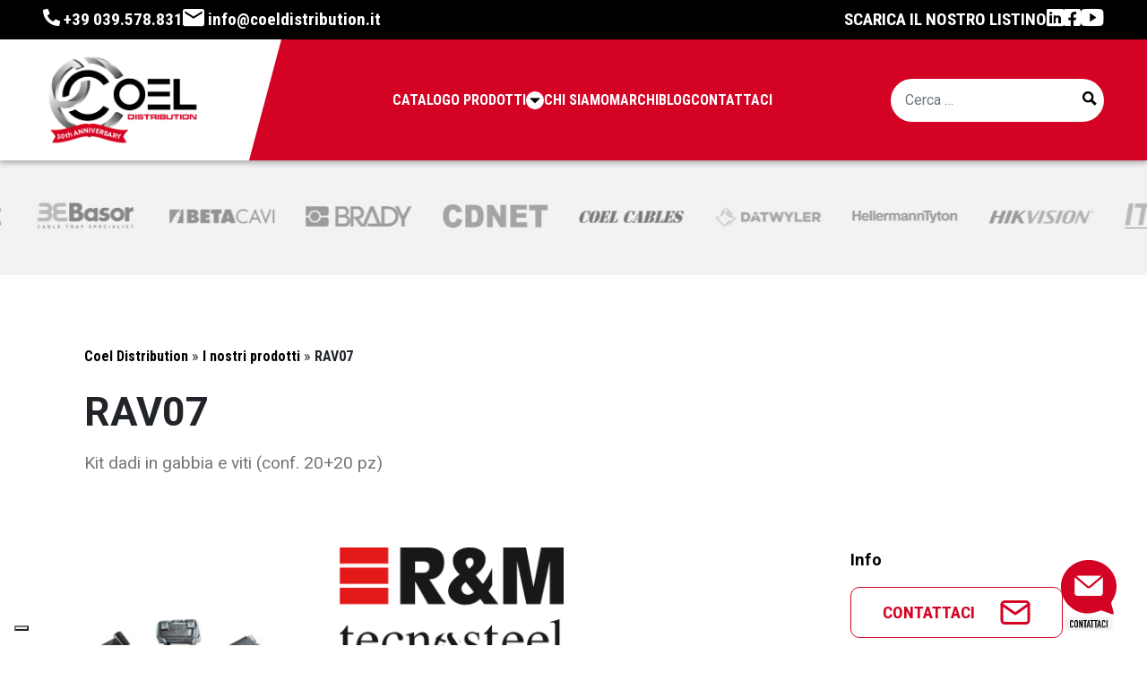

--- FILE ---
content_type: text/html; charset=UTF-8
request_url: https://www.coeldistribution.it/kit-dadi-e-viti-per-armadio-progress/
body_size: 29309
content:
<!DOCTYPE html>
<html lang="it-IT" prefix="og: https://ogp.me/ns#">
<head>
        <!-- Google Tag Manager -->
<script>(function(w,d,s,l,i){w[l]=w[l]||[];w[l].push({'gtm.start':
new Date().getTime(),event:'gtm.js'});var f=d.getElementsByTagName(s)[0],
j=d.createElement(s),dl=l!='dataLayer'?'&l='+l:'';j.async=true;j.src=
'https://www.googletagmanager.com/gtm.js?id='+i+dl;f.parentNode.insertBefore(j,f);
})(window,document,'script','dataLayer','GTM-MXL7VSQ');</script>
<!-- End Google Tag Manager -->    	<meta charset="UTF-8">
	<meta name="viewport" content="width=device-width, initial-scale=1, shrink-to-fit=no">
	<link rel="profile" href="http://gmpg.org/xfn/11">
    <script type='text/javascript' src='https://platform-api.sharethis.com/js/sharethis.js#property=63ea65a5762806001a070244&product=sop' async='async'></script>
				<script type="text/javascript" class="_iub_cs_skip">
				var _iub = _iub || {};
				_iub.csConfiguration = _iub.csConfiguration || {};
				_iub.csConfiguration.siteId = "2835517";
				_iub.csConfiguration.cookiePolicyId = "28899832";
			</script>
			<script class="_iub_cs_skip" src="https://cs.iubenda.com/autoblocking/2835517.js"></script>
					<script type="text/javascript">
			window.flatStyles = window.flatStyles || ''

			window.lightspeedOptimizeStylesheet = function () {
				const currentStylesheet = document.querySelector( '.tcb-lightspeed-style:not([data-ls-optimized])' )

				if ( currentStylesheet ) {
					try {
						if ( currentStylesheet.sheet && currentStylesheet.sheet.cssRules ) {
							if ( window.flatStyles ) {
								if ( this.optimizing ) {
									setTimeout( window.lightspeedOptimizeStylesheet.bind( this ), 24 )
								} else {
									this.optimizing = true;

									let rulesIndex = 0;

									while ( rulesIndex < currentStylesheet.sheet.cssRules.length ) {
										const rule = currentStylesheet.sheet.cssRules[ rulesIndex ]
										/* remove rules that already exist in the page */
										if ( rule.type === CSSRule.STYLE_RULE && window.flatStyles.includes( `${rule.selectorText}{` ) ) {
											currentStylesheet.sheet.deleteRule( rulesIndex )
										} else {
											rulesIndex ++
										}
									}
									/* optimize, mark it such, move to the next file, append the styles we have until now */
									currentStylesheet.setAttribute( 'data-ls-optimized', '1' )

									window.flatStyles += currentStylesheet.innerHTML

									this.optimizing = false
								}
							} else {
								window.flatStyles = currentStylesheet.innerHTML
								currentStylesheet.setAttribute( 'data-ls-optimized', '1' )
							}
						}
					} catch ( error ) {
						console.warn( error )
					}

					if ( currentStylesheet.parentElement.tagName !== 'HEAD' ) {
						/* always make sure that those styles end up in the head */
						const stylesheetID = currentStylesheet.id;
						/**
						 * make sure that there is only one copy of the css
						 * e.g display CSS
						 */
						if ( ( ! stylesheetID || ( stylesheetID && ! document.querySelector( `head #${stylesheetID}` ) ) ) ) {
							document.head.prepend( currentStylesheet )
						} else {
							currentStylesheet.remove();
						}
					}
				}
			}

			window.lightspeedOptimizeFlat = function ( styleSheetElement ) {
				if ( document.querySelectorAll( 'link[href*="thrive_flat.css"]' ).length > 1 ) {
					/* disable this flat if we already have one */
					styleSheetElement.setAttribute( 'disabled', true )
				} else {
					/* if this is the first one, make sure he's in head */
					if ( styleSheetElement.parentElement.tagName !== 'HEAD' ) {
						document.head.append( styleSheetElement )
					}
				}
			}
		</script>
			<style>img:is([sizes="auto" i], [sizes^="auto," i]) { contain-intrinsic-size: 3000px 1500px }</style>
	
<!-- Ottimizzazione per i motori di ricerca di Rank Math - https://rankmath.com/ -->
<title>RAV07 Tecnosteel | Coel Distribution</title>
<meta name="description" content="Kit dadi in gabbia e viti (conf. 20+20 pz)"/>
<meta name="robots" content="follow, index, max-snippet:-1, max-video-preview:-1, max-image-preview:large"/>
<link rel="canonical" href="https://www.coeldistribution.it/kit-dadi-e-viti-per-armadio-progress/" />
<meta property="og:locale" content="it_IT" />
<meta property="og:type" content="product" />
<meta property="og:title" content="RAV07 Tecnosteel | Coel Distribution" />
<meta property="og:description" content="Kit dadi in gabbia e viti (conf. 20+20 pz)" />
<meta property="og:url" content="https://www.coeldistribution.it/kit-dadi-e-viti-per-armadio-progress/" />
<meta property="og:site_name" content="Coel Distribution" />
<meta property="og:updated_time" content="2024-10-04T10:13:09+02:00" />
<meta property="og:image" content="https://www.coeldistribution.it/wp-content/uploads/2022/09/logo-coel-og.jpg" />
<meta property="og:image:secure_url" content="https://www.coeldistribution.it/wp-content/uploads/2022/09/logo-coel-og.jpg" />
<meta property="og:image:width" content="1200" />
<meta property="og:image:height" content="630" />
<meta property="og:image:alt" content="RAV07" />
<meta property="og:image:type" content="image/jpeg" />
<meta property="product:brand" content="Tecnosteel" />
<meta property="product:price:currency" content="EUR" />
<meta property="product:availability" content="instock" />
<meta property="product:retailer_item_id" content="RAV07" />
<meta name="twitter:card" content="summary_large_image" />
<meta name="twitter:title" content="RAV07 Tecnosteel | Coel Distribution" />
<meta name="twitter:description" content="Kit dadi in gabbia e viti (conf. 20+20 pz)" />
<meta name="twitter:image" content="https://www.coeldistribution.it/wp-content/uploads/2022/09/logo-coel-og.jpg" />
<meta name="twitter:label1" content="Prezzo" />
<meta name="twitter:data1" content="&euro;0.00" />
<meta name="twitter:label2" content="Disponibilità" />
<meta name="twitter:data2" content="In stock" />
<script type="application/ld+json" class="rank-math-schema-pro">{"@context":"https://schema.org","@graph":[{"@type":"Place","@id":"https://www.coeldistribution.it/#place","address":{"@type":"PostalAddress","streetAddress":"Via Fratelli Bandiera, 9A","addressLocality":"Muggi\u00f2","addressRegion":"MB","postalCode":"20835","addressCountry":"Italy"}},{"@type":["ElectronicsStore","Organization"],"@id":"https://www.coeldistribution.it/#organization","name":"Coel Distribution","url":"https://www.coeldistribution.it/","sameAs":["https://www.facebook.com/CoelDistribution"],"email":"info@coeldistribution.it","address":{"@type":"PostalAddress","streetAddress":"Via Fratelli Bandiera, 9A","addressLocality":"Muggi\u00f2","addressRegion":"MB","postalCode":"20835","addressCountry":"Italy"},"logo":{"@type":"ImageObject","@id":"https://www.coeldistribution.it/#logo","url":"https://www.coeldistribution.it/wp-content/uploads/2022/09/logo-coel-square.jpg","contentUrl":"https://www.coeldistribution.it/wp-content/uploads/2022/09/logo-coel-square.jpg","caption":"Coel Distribution","inLanguage":"it-IT","width":"1080","height":"1080"},"openingHours":["Monday,Wednesday,Thursday,Friday 08:30-12:30","Monday,Tuesday,Wednesday,Thursday,Friday 14:00-18:00"],"location":{"@id":"https://www.coeldistribution.it/#place"},"image":{"@id":"https://www.coeldistribution.it/#logo"},"telephone":"+39039578831"},{"@type":"WebSite","@id":"https://www.coeldistribution.it/#website","url":"https://www.coeldistribution.it","name":"Coel Distribution","publisher":{"@id":"https://www.coeldistribution.it/#organization"},"inLanguage":"it-IT"},{"@type":"ImageObject","@id":"https://www.coeldistribution.it/wp-content/uploads/2022/07/Kit-dadi-e-viti-armadi-rack-tecnosteel.jpg","url":"https://www.coeldistribution.it/wp-content/uploads/2022/07/Kit-dadi-e-viti-armadi-rack-tecnosteel.jpg","width":"200","height":"160","caption":"Kit-dadi-e-viti-armadi-rack-tecnosteel","inLanguage":"it-IT"},{"@type":"ItemPage","@id":"https://www.coeldistribution.it/kit-dadi-e-viti-per-armadio-progress/#webpage","url":"https://www.coeldistribution.it/kit-dadi-e-viti-per-armadio-progress/","name":"RAV07 Tecnosteel | Coel Distribution","datePublished":"2022-07-25T12:22:15+02:00","dateModified":"2024-10-04T10:13:09+02:00","isPartOf":{"@id":"https://www.coeldistribution.it/#website"},"primaryImageOfPage":{"@id":"https://www.coeldistribution.it/wp-content/uploads/2022/07/Kit-dadi-e-viti-armadi-rack-tecnosteel.jpg"},"inLanguage":"it-IT"},{"@type":"Product","brand":{"@type":"Brand","name":"Tecnosteel"},"name":"RAV07 Tecnosteel | Coel Distribution","description":"Tecnosteel - Kit dadi in gabbia e viti (conf. 20+20 pz) Kit dadi in gabbia e viti (conf. 20+20 pz)","sku":"RAV07","category":"Armadi Rack e Accessori","mainEntityOfPage":{"@id":"https://www.coeldistribution.it/kit-dadi-e-viti-per-armadio-progress/#webpage"},"image":[{"@type":"ImageObject","url":"https://www.coeldistribution.it/wp-content/uploads/2022/07/Kit-dadi-e-viti-armadi-rack-tecnosteel.jpg","height":"160","width":"200"}],"offers":{"@type":"Offer","price":"0","priceCurrency":"EUR","priceValidUntil":"2026-12-31","availability":"https://schema.org/InStock","itemCondition":"NewCondition","url":"https://www.coeldistribution.it/kit-dadi-e-viti-per-armadio-progress/","seller":{"@type":"Organization","@id":"https://www.coeldistribution.it/","name":"Coel Distribution","url":"https://www.coeldistribution.it","logo":"https://www.coeldistribution.it/wp-content/uploads/2022/09/logo-coel-square.jpg"}},"@id":"https://www.coeldistribution.it/kit-dadi-e-viti-per-armadio-progress/#richSnippet"}]}</script>
<!-- /Rank Math WordPress SEO plugin -->

<link rel='dns-prefetch' href='//cdn.iubenda.com' />
<link rel='dns-prefetch' href='//codicebusiness.shinystat.com' />
<link rel="alternate" type="application/rss+xml" title="Coel Distribution &raquo; Feed" href="https://www.coeldistribution.it/feed/" />
<link rel="alternate" type="application/rss+xml" title="Coel Distribution &raquo; Feed dei commenti" href="https://www.coeldistribution.it/comments/feed/" />
<link rel='stylesheet' id='cf7_rm_style-css' href='https://www.coeldistribution.it/wp-content/plugins/cf7-reply-manager/admin/css/style.css?ver=1.0.0' type='text/css' media='all' />
<style id='wp-emoji-styles-inline-css' type='text/css'>

	img.wp-smiley, img.emoji {
		display: inline !important;
		border: none !important;
		box-shadow: none !important;
		height: 1em !important;
		width: 1em !important;
		margin: 0 0.07em !important;
		vertical-align: -0.1em !important;
		background: none !important;
		padding: 0 !important;
	}
</style>
<link rel='stylesheet' id='wp-block-library-css' href='https://www.coeldistribution.it/wp-includes/css/dist/block-library/style.min.css?ver=6.8.3' type='text/css' media='all' />
<style id='classic-theme-styles-inline-css' type='text/css'>
/*! This file is auto-generated */
.wp-block-button__link{color:#fff;background-color:#32373c;border-radius:9999px;box-shadow:none;text-decoration:none;padding:calc(.667em + 2px) calc(1.333em + 2px);font-size:1.125em}.wp-block-file__button{background:#32373c;color:#fff;text-decoration:none}
</style>
<style id='safe-svg-svg-icon-style-inline-css' type='text/css'>
.safe-svg-cover{text-align:center}.safe-svg-cover .safe-svg-inside{display:inline-block;max-width:100%}.safe-svg-cover svg{fill:currentColor;height:100%;max-height:100%;max-width:100%;width:100%}

</style>
<style id='global-styles-inline-css' type='text/css'>
:root{--wp--preset--aspect-ratio--square: 1;--wp--preset--aspect-ratio--4-3: 4/3;--wp--preset--aspect-ratio--3-4: 3/4;--wp--preset--aspect-ratio--3-2: 3/2;--wp--preset--aspect-ratio--2-3: 2/3;--wp--preset--aspect-ratio--16-9: 16/9;--wp--preset--aspect-ratio--9-16: 9/16;--wp--preset--color--black: #000000;--wp--preset--color--cyan-bluish-gray: #abb8c3;--wp--preset--color--white: #ffffff;--wp--preset--color--pale-pink: #f78da7;--wp--preset--color--vivid-red: #cf2e2e;--wp--preset--color--luminous-vivid-orange: #ff6900;--wp--preset--color--luminous-vivid-amber: #fcb900;--wp--preset--color--light-green-cyan: #7bdcb5;--wp--preset--color--vivid-green-cyan: #00d084;--wp--preset--color--pale-cyan-blue: #8ed1fc;--wp--preset--color--vivid-cyan-blue: #0693e3;--wp--preset--color--vivid-purple: #9b51e0;--wp--preset--color--primary: #213870;--wp--preset--color--secondary: #6EC7D9;--wp--preset--color--turquoise: #75E3EA;--wp--preset--color--lightgray: #D9DBE1;--wp--preset--color--lightengray: #F4F5F7;--wp--preset--color--darkergray: #18191F;--wp--preset--gradient--vivid-cyan-blue-to-vivid-purple: linear-gradient(135deg,rgba(6,147,227,1) 0%,rgb(155,81,224) 100%);--wp--preset--gradient--light-green-cyan-to-vivid-green-cyan: linear-gradient(135deg,rgb(122,220,180) 0%,rgb(0,208,130) 100%);--wp--preset--gradient--luminous-vivid-amber-to-luminous-vivid-orange: linear-gradient(135deg,rgba(252,185,0,1) 0%,rgba(255,105,0,1) 100%);--wp--preset--gradient--luminous-vivid-orange-to-vivid-red: linear-gradient(135deg,rgba(255,105,0,1) 0%,rgb(207,46,46) 100%);--wp--preset--gradient--very-light-gray-to-cyan-bluish-gray: linear-gradient(135deg,rgb(238,238,238) 0%,rgb(169,184,195) 100%);--wp--preset--gradient--cool-to-warm-spectrum: linear-gradient(135deg,rgb(74,234,220) 0%,rgb(151,120,209) 20%,rgb(207,42,186) 40%,rgb(238,44,130) 60%,rgb(251,105,98) 80%,rgb(254,248,76) 100%);--wp--preset--gradient--blush-light-purple: linear-gradient(135deg,rgb(255,206,236) 0%,rgb(152,150,240) 100%);--wp--preset--gradient--blush-bordeaux: linear-gradient(135deg,rgb(254,205,165) 0%,rgb(254,45,45) 50%,rgb(107,0,62) 100%);--wp--preset--gradient--luminous-dusk: linear-gradient(135deg,rgb(255,203,112) 0%,rgb(199,81,192) 50%,rgb(65,88,208) 100%);--wp--preset--gradient--pale-ocean: linear-gradient(135deg,rgb(255,245,203) 0%,rgb(182,227,212) 50%,rgb(51,167,181) 100%);--wp--preset--gradient--electric-grass: linear-gradient(135deg,rgb(202,248,128) 0%,rgb(113,206,126) 100%);--wp--preset--gradient--midnight: linear-gradient(135deg,rgb(2,3,129) 0%,rgb(40,116,252) 100%);--wp--preset--font-size--small: 13px;--wp--preset--font-size--medium: 20px;--wp--preset--font-size--large: 36px;--wp--preset--font-size--x-large: 42px;--wp--preset--spacing--20: 0.44rem;--wp--preset--spacing--30: 0.67rem;--wp--preset--spacing--40: 1rem;--wp--preset--spacing--50: 1.5rem;--wp--preset--spacing--60: 2.25rem;--wp--preset--spacing--70: 3.38rem;--wp--preset--spacing--80: 5.06rem;--wp--preset--shadow--natural: 6px 6px 9px rgba(0, 0, 0, 0.2);--wp--preset--shadow--deep: 12px 12px 50px rgba(0, 0, 0, 0.4);--wp--preset--shadow--sharp: 6px 6px 0px rgba(0, 0, 0, 0.2);--wp--preset--shadow--outlined: 6px 6px 0px -3px rgba(255, 255, 255, 1), 6px 6px rgba(0, 0, 0, 1);--wp--preset--shadow--crisp: 6px 6px 0px rgba(0, 0, 0, 1);}:where(.is-layout-flex){gap: 0.5em;}:where(.is-layout-grid){gap: 0.5em;}body .is-layout-flex{display: flex;}.is-layout-flex{flex-wrap: wrap;align-items: center;}.is-layout-flex > :is(*, div){margin: 0;}body .is-layout-grid{display: grid;}.is-layout-grid > :is(*, div){margin: 0;}:where(.wp-block-columns.is-layout-flex){gap: 2em;}:where(.wp-block-columns.is-layout-grid){gap: 2em;}:where(.wp-block-post-template.is-layout-flex){gap: 1.25em;}:where(.wp-block-post-template.is-layout-grid){gap: 1.25em;}.has-black-color{color: var(--wp--preset--color--black) !important;}.has-cyan-bluish-gray-color{color: var(--wp--preset--color--cyan-bluish-gray) !important;}.has-white-color{color: var(--wp--preset--color--white) !important;}.has-pale-pink-color{color: var(--wp--preset--color--pale-pink) !important;}.has-vivid-red-color{color: var(--wp--preset--color--vivid-red) !important;}.has-luminous-vivid-orange-color{color: var(--wp--preset--color--luminous-vivid-orange) !important;}.has-luminous-vivid-amber-color{color: var(--wp--preset--color--luminous-vivid-amber) !important;}.has-light-green-cyan-color{color: var(--wp--preset--color--light-green-cyan) !important;}.has-vivid-green-cyan-color{color: var(--wp--preset--color--vivid-green-cyan) !important;}.has-pale-cyan-blue-color{color: var(--wp--preset--color--pale-cyan-blue) !important;}.has-vivid-cyan-blue-color{color: var(--wp--preset--color--vivid-cyan-blue) !important;}.has-vivid-purple-color{color: var(--wp--preset--color--vivid-purple) !important;}.has-black-background-color{background-color: var(--wp--preset--color--black) !important;}.has-cyan-bluish-gray-background-color{background-color: var(--wp--preset--color--cyan-bluish-gray) !important;}.has-white-background-color{background-color: var(--wp--preset--color--white) !important;}.has-pale-pink-background-color{background-color: var(--wp--preset--color--pale-pink) !important;}.has-vivid-red-background-color{background-color: var(--wp--preset--color--vivid-red) !important;}.has-luminous-vivid-orange-background-color{background-color: var(--wp--preset--color--luminous-vivid-orange) !important;}.has-luminous-vivid-amber-background-color{background-color: var(--wp--preset--color--luminous-vivid-amber) !important;}.has-light-green-cyan-background-color{background-color: var(--wp--preset--color--light-green-cyan) !important;}.has-vivid-green-cyan-background-color{background-color: var(--wp--preset--color--vivid-green-cyan) !important;}.has-pale-cyan-blue-background-color{background-color: var(--wp--preset--color--pale-cyan-blue) !important;}.has-vivid-cyan-blue-background-color{background-color: var(--wp--preset--color--vivid-cyan-blue) !important;}.has-vivid-purple-background-color{background-color: var(--wp--preset--color--vivid-purple) !important;}.has-black-border-color{border-color: var(--wp--preset--color--black) !important;}.has-cyan-bluish-gray-border-color{border-color: var(--wp--preset--color--cyan-bluish-gray) !important;}.has-white-border-color{border-color: var(--wp--preset--color--white) !important;}.has-pale-pink-border-color{border-color: var(--wp--preset--color--pale-pink) !important;}.has-vivid-red-border-color{border-color: var(--wp--preset--color--vivid-red) !important;}.has-luminous-vivid-orange-border-color{border-color: var(--wp--preset--color--luminous-vivid-orange) !important;}.has-luminous-vivid-amber-border-color{border-color: var(--wp--preset--color--luminous-vivid-amber) !important;}.has-light-green-cyan-border-color{border-color: var(--wp--preset--color--light-green-cyan) !important;}.has-vivid-green-cyan-border-color{border-color: var(--wp--preset--color--vivid-green-cyan) !important;}.has-pale-cyan-blue-border-color{border-color: var(--wp--preset--color--pale-cyan-blue) !important;}.has-vivid-cyan-blue-border-color{border-color: var(--wp--preset--color--vivid-cyan-blue) !important;}.has-vivid-purple-border-color{border-color: var(--wp--preset--color--vivid-purple) !important;}.has-vivid-cyan-blue-to-vivid-purple-gradient-background{background: var(--wp--preset--gradient--vivid-cyan-blue-to-vivid-purple) !important;}.has-light-green-cyan-to-vivid-green-cyan-gradient-background{background: var(--wp--preset--gradient--light-green-cyan-to-vivid-green-cyan) !important;}.has-luminous-vivid-amber-to-luminous-vivid-orange-gradient-background{background: var(--wp--preset--gradient--luminous-vivid-amber-to-luminous-vivid-orange) !important;}.has-luminous-vivid-orange-to-vivid-red-gradient-background{background: var(--wp--preset--gradient--luminous-vivid-orange-to-vivid-red) !important;}.has-very-light-gray-to-cyan-bluish-gray-gradient-background{background: var(--wp--preset--gradient--very-light-gray-to-cyan-bluish-gray) !important;}.has-cool-to-warm-spectrum-gradient-background{background: var(--wp--preset--gradient--cool-to-warm-spectrum) !important;}.has-blush-light-purple-gradient-background{background: var(--wp--preset--gradient--blush-light-purple) !important;}.has-blush-bordeaux-gradient-background{background: var(--wp--preset--gradient--blush-bordeaux) !important;}.has-luminous-dusk-gradient-background{background: var(--wp--preset--gradient--luminous-dusk) !important;}.has-pale-ocean-gradient-background{background: var(--wp--preset--gradient--pale-ocean) !important;}.has-electric-grass-gradient-background{background: var(--wp--preset--gradient--electric-grass) !important;}.has-midnight-gradient-background{background: var(--wp--preset--gradient--midnight) !important;}.has-small-font-size{font-size: var(--wp--preset--font-size--small) !important;}.has-medium-font-size{font-size: var(--wp--preset--font-size--medium) !important;}.has-large-font-size{font-size: var(--wp--preset--font-size--large) !important;}.has-x-large-font-size{font-size: var(--wp--preset--font-size--x-large) !important;}
:where(.wp-block-post-template.is-layout-flex){gap: 1.25em;}:where(.wp-block-post-template.is-layout-grid){gap: 1.25em;}
:where(.wp-block-columns.is-layout-flex){gap: 2em;}:where(.wp-block-columns.is-layout-grid){gap: 2em;}
:root :where(.wp-block-pullquote){font-size: 1.5em;line-height: 1.6;}
</style>
<link rel='stylesheet' id='photoswipe-css' href='https://www.coeldistribution.it/wp-content/plugins/woocommerce/assets/css/photoswipe/photoswipe.min.css?ver=10.3.5' type='text/css' media='all' />
<link rel='stylesheet' id='photoswipe-default-skin-css' href='https://www.coeldistribution.it/wp-content/plugins/woocommerce/assets/css/photoswipe/default-skin/default-skin.min.css?ver=10.3.5' type='text/css' media='all' />
<link rel='stylesheet' id='woocommerce-layout-css' href='https://www.coeldistribution.it/wp-content/plugins/woocommerce/assets/css/woocommerce-layout.css?ver=10.3.5' type='text/css' media='all' />
<link rel='stylesheet' id='woocommerce-smallscreen-css' href='https://www.coeldistribution.it/wp-content/plugins/woocommerce/assets/css/woocommerce-smallscreen.css?ver=10.3.5' type='text/css' media='only screen and (max-width: 768px)' />
<link rel='stylesheet' id='woocommerce-general-css' href='https://www.coeldistribution.it/wp-content/plugins/woocommerce/assets/css/woocommerce.css?ver=10.3.5' type='text/css' media='all' />
<style id='woocommerce-inline-inline-css' type='text/css'>
.woocommerce form .form-row .required { visibility: visible; }
</style>
<link rel='stylesheet' id='ywctm-frontend-css' href='https://www.coeldistribution.it/wp-content/plugins/yith-woocommerce-catalog-mode/assets/css/frontend.min.css?ver=2.51.0' type='text/css' media='all' />
<style id='ywctm-frontend-inline-css' type='text/css'>
form.cart button.single_add_to_cart_button, .ppc-button-wrapper, .wc-ppcp-paylater-msg__container, form.cart .quantity, .widget.woocommerce.widget_shopping_cart{display: none !important}
</style>
<link rel='stylesheet' id='brands-styles-css' href='https://www.coeldistribution.it/wp-content/plugins/woocommerce/assets/css/brands.css?ver=10.3.5' type='text/css' media='all' />
<link rel='stylesheet' id='main-styles-css' href='https://www.coeldistribution.it/wp-content/themes/coel/css/theme.min.css?ver=1.0.0' type='text/css' media='all' />
<link rel='stylesheet' id='select2-css' href='https://www.coeldistribution.it/wp-content/plugins/woocommerce/assets/css/select2.css?ver=10.3.5' type='text/css' media='all' />

<script  type="text/javascript" class=" _iub_cs_skip" id="iubenda-head-inline-scripts-0">
var _iub = _iub || [];
_iub.csConfiguration = {"ccpaAcknowledgeOnDisplay":true,"consentOnContinuedBrowsing":false,"countryDetection":true,"enableCcpa":true,"enableLgpd":true,"floatingPreferencesButtonDisplay":"bottom-left","invalidateConsentWithoutLog":true,"lgpdAppliesGlobally":false,"perPurposeConsent":true,"siteId":2835517,"whitelabel":false,"cookiePolicyId":28899832,"lang":"it", "banner":{ "acceptButtonDisplay":true,"closeButtonDisplay":false,"customizeButtonDisplay":true,"explicitWithdrawal":true,"fontSizeBody":"12px","listPurposes":true,"position":"bottom","rejectButtonDisplay":true }};
</script>
<script  type="text/javascript" src="//cdn.iubenda.com/cs/ccpa/stub.js" class=" _iub_cs_skip" src="//cdn.iubenda.com/cs/ccpa/stub.js?ver=3.12.4" id="iubenda-head-scripts-1-js"></script>
<script  type="text/javascript" src="//cdn.iubenda.com/cs/iubenda_cs.js" charset="UTF-8" async class=" _iub_cs_skip" src="//cdn.iubenda.com/cs/iubenda_cs.js?ver=3.12.4" id="iubenda-head-scripts-2-js"></script>
<script src="https://www.coeldistribution.it/wp-includes/js/jquery/jquery.min.js?ver=3.7.1" id="jquery-core-js"></script>
<script src="https://www.coeldistribution.it/wp-includes/js/jquery/jquery-migrate.min.js?ver=3.4.1" id="jquery-migrate-js"></script>
<script async src="https://codicebusiness.shinystat.com/cgi-bin/getcod.cgi?USER=SS-53458655-d87a6&amp;NODW=yes&amp;WPPV=1.0.16" id="shinystat-analytics_getcod-js"></script>
<script src="https://www.coeldistribution.it/wp-content/plugins/woocommerce/assets/js/jquery-blockui/jquery.blockUI.min.js?ver=2.7.0-wc.10.3.5" id="wc-jquery-blockui-js" defer data-wp-strategy="defer"></script>
<script id="wc-add-to-cart-js-extra">
var wc_add_to_cart_params = {"ajax_url":"\/wp-admin\/admin-ajax.php","wc_ajax_url":"\/?wc-ajax=%%endpoint%%","i18n_view_cart":"Visualizza carrello","cart_url":"https:\/\/www.coeldistribution.it\/carrello\/","is_cart":"","cart_redirect_after_add":"no"};
</script>
<script src="https://www.coeldistribution.it/wp-content/plugins/woocommerce/assets/js/frontend/add-to-cart.min.js?ver=10.3.5" id="wc-add-to-cart-js" defer data-wp-strategy="defer"></script>
<script src="https://www.coeldistribution.it/wp-content/plugins/woocommerce/assets/js/flexslider/jquery.flexslider.min.js?ver=2.7.2-wc.10.3.5" id="wc-flexslider-js" defer data-wp-strategy="defer"></script>
<script src="https://www.coeldistribution.it/wp-content/plugins/woocommerce/assets/js/photoswipe/photoswipe.min.js?ver=4.1.1-wc.10.3.5" id="wc-photoswipe-js" defer data-wp-strategy="defer"></script>
<script src="https://www.coeldistribution.it/wp-content/plugins/woocommerce/assets/js/photoswipe/photoswipe-ui-default.min.js?ver=4.1.1-wc.10.3.5" id="wc-photoswipe-ui-default-js" defer data-wp-strategy="defer"></script>
<script id="wc-single-product-js-extra">
var wc_single_product_params = {"i18n_required_rating_text":"Seleziona una valutazione","i18n_rating_options":["1 stella su 5","2 stelle su 5","3 stelle su 5","4 stelle su 5","5 stelle su 5"],"i18n_product_gallery_trigger_text":"Visualizza la galleria di immagini a schermo intero","review_rating_required":"yes","flexslider":{"rtl":false,"animation":"slide","smoothHeight":true,"directionNav":false,"controlNav":"thumbnails","slideshow":false,"animationSpeed":500,"animationLoop":false,"allowOneSlide":false},"zoom_enabled":"","zoom_options":[],"photoswipe_enabled":"1","photoswipe_options":{"shareEl":false,"closeOnScroll":false,"history":false,"hideAnimationDuration":0,"showAnimationDuration":0},"flexslider_enabled":"1"};
</script>
<script src="https://www.coeldistribution.it/wp-content/plugins/woocommerce/assets/js/frontend/single-product.min.js?ver=10.3.5" id="wc-single-product-js" defer data-wp-strategy="defer"></script>
<script src="https://www.coeldistribution.it/wp-content/plugins/woocommerce/assets/js/js-cookie/js.cookie.min.js?ver=2.1.4-wc.10.3.5" id="wc-js-cookie-js" defer data-wp-strategy="defer"></script>
<script id="woocommerce-js-extra">
var woocommerce_params = {"ajax_url":"\/wp-admin\/admin-ajax.php","wc_ajax_url":"\/?wc-ajax=%%endpoint%%","i18n_password_show":"Mostra password","i18n_password_hide":"Nascondi password"};
</script>
<script src="https://www.coeldistribution.it/wp-content/plugins/woocommerce/assets/js/frontend/woocommerce.min.js?ver=10.3.5" id="woocommerce-js" defer data-wp-strategy="defer"></script>
<script src="https://www.coeldistribution.it/wp-content/plugins/woocommerce/assets/js/selectWoo/selectWoo.full.min.js?ver=1.0.9-wc.10.3.5" id="selectWoo-js" defer data-wp-strategy="defer"></script>
<link rel="https://api.w.org/" href="https://www.coeldistribution.it/wp-json/" /><link rel="alternate" title="JSON" type="application/json" href="https://www.coeldistribution.it/wp-json/wp/v2/product/7629" /><link rel="EditURI" type="application/rsd+xml" title="RSD" href="https://www.coeldistribution.it/xmlrpc.php?rsd" />
<meta name="generator" content="WordPress 6.8.3" />
<link rel='shortlink' href='https://www.coeldistribution.it/?p=7629' />
<link rel="alternate" title="oEmbed (JSON)" type="application/json+oembed" href="https://www.coeldistribution.it/wp-json/oembed/1.0/embed?url=https%3A%2F%2Fwww.coeldistribution.it%2Fkit-dadi-e-viti-per-armadio-progress%2F" />
<link rel="alternate" title="oEmbed (XML)" type="text/xml+oembed" href="https://www.coeldistribution.it/wp-json/oembed/1.0/embed?url=https%3A%2F%2Fwww.coeldistribution.it%2Fkit-dadi-e-viti-per-armadio-progress%2F&#038;format=xml" />

			<script type="text/javascript" id="shn-engage-definition">

				(function () {

					var shn_engage  = {

						/**
		 				 * Apply the redirect to cart or checkout page
		 				 */
						apply_redirect: function(redirect) {

							if (redirect == "cart")
								window.location.href = "https://www.coeldistribution.it/carrello/";
							if (redirect == "checkout")
								window.location.href = "https://www.coeldistribution.it/pagamento/";
			
						},

						/**
						 * Call the callback function with the parameter cart_content
						 */
						get_cart_content: function(callback_fnc) {

							let xhr_prod = new XMLHttpRequest();
							xhr_prod.open('GET', "https://www.coeldistribution.it/wp-json/shinystat/v1/cart" );

							xhr_prod.onload  = function() {
								if (!!xhr_prod.responseText) {
									
									var jsonResp = JSON.parse(xhr_prod.responseText);
									if (!jsonResp)
										return;

									jsonResp.cart_update_ts = localStorage.getItem("cart_update_ts");
									callback_fnc(jsonResp, "completed");
								
								}
							}

							xhr_prod.send();
						},


						/**
						 * Set local storage cart_update_ts with current timestamp 
						 */
						update_timestamp: function( ) {

							var t  = Math.floor(new Date().getTime() / 1000);
							localStorage.setItem("cart_update_ts", t);
							
							return t;
						},

						/**
						 * Extract js var value from text (first match)
						 */
						extract_nonce(text, var_name) {

							var var_name_ext = `var ${var_name} = "(.*)";`;
							var reg_exp = new RegExp(var_name_ext, "g");

							var nonce = text.match(reg_exp) || [""];
							var nonce_val = nonce[0].substring(var_name.length + 8, nonce[0].length-2); 

							return nonce_val;
						},

						/**
						 * Apply the discount to the current session and redirect to selected page.
						 */
						apply_discount_with_nonce: function(name, redirect, apply_coupon_nonce) {

							let xhr = new XMLHttpRequest();
							xhr.open('POST', woocommerce_params.wc_ajax_url.replace( '%%endpoint%%', 'apply_coupon' ), );
							xhr.setRequestHeader("Content-Type", "application/x-www-form-urlencoded");

							xhr.onload  = function() {
								if (!xhr.responseText)
									return;

								shn_engage.apply_redirect(redirect);
							}
		
							xhr.send("coupon_code=" + name + "&security=" + apply_coupon_nonce);
						},

						/**
						 * Get the nonce to apply discount, if the cart session is still not initialized, call cart page
						 * and get the valid nonce from the response before apply discount
						 */
						apply_discount: function(name, redirect) {

							var srcdata_nonce = "partial";
							var apply_coupon_nonce = "0eabf8b76d";

							if (srcdata_nonce == "complete") {
							
								shn_engage.apply_discount_with_nonce(name, redirect, apply_coupon_nonce);
							
							} else {

								//get valid nonce after the cart session is initialized
								let xhr_cart = new XMLHttpRequest();
								xhr_cart.open('GET', "https://www.coeldistribution.it/carrello/");

								xhr_cart.onload  = function() {
									if (!!xhr_cart.responseText) {
									
										apply_coupon_nonce = shn_engage.extract_nonce(xhr_cart.responseText, "apply_coupon_nonce");
							
										shn_engage.apply_discount_with_nonce(name, redirect, apply_coupon_nonce);	
									}
								}
								xhr_cart.send();
							}

						},

						/**
						 * Get product details by product id
						 */
						get_product_details: function(callback_fnc, prod_id) {
							
							let xhr_prod = new XMLHttpRequest();
							xhr_prod.open('GET', "https://www.coeldistribution.it/wp-json/shinystat/v1/product/" + prod_id);

							xhr_prod.onload  = function() {
								if (!!xhr_prod.responseText) {
									
									var jsonResp = JSON.parse(xhr_prod.responseText);
									if (!jsonResp)
										return;

									callback_fnc(jsonResp);
								
								}
							}

							xhr_prod.send();
						},


						/**
						 * Add product (identified by its variant id) for input quantity
						 * to the cart of the current session
						 */
						add_product: function(id, quantity, redirect) {

							let xhr = new XMLHttpRequest();
							xhr.open('POST', woocommerce_params.wc_ajax_url.replace( '%%endpoint%%', 'add_to_cart' ), );

							xhr.setRequestHeader("Content-Type", "application/x-www-form-urlencoded");

							xhr.onload  = function() {
								if (!xhr.responseText)
									return;

								shn_engage.apply_redirect(redirect);
							}

							xhr.send("product_id=" + id + "&quantity=" + quantity);
						},


						/**
						* Set product quantity (identified by its variant id) in the cart of the current session.
						* To remove a product from cart, set quantity to zero. 
						*/
						update_product_quantity: function(id, quantity=0, redirect="") {

							let xhr_prod = new XMLHttpRequest();
							xhr_prod.open('POST', "https://www.coeldistribution.it/wp-json/shinystat/v1/set_product_quantity/");
							
							xhr_prod.setRequestHeader("Content-Type", "application/x-www-form-urlencoded");

							xhr_prod.onload  = function() {
								if (!!xhr_prod.responseText) {
									
									var jsonResp = JSON.parse(xhr_prod.responseText);
									if (!jsonResp)
										return;

									shn_engage.apply_redirect(redirect);
								
								}
							}

							xhr_prod.send("product_id=" + id + "&quantity=" + quantity);
						},

						/**
						* Return boolean indicating that the current platform 
						* is wordpress with woocommerce plugin
						*/
						is_woocommerce: function() {
							return (!!woocommerce_params);
						},

						/**
						 * Get site-id from a page element and call add_event_listeners
						 *
						 */
						 init: function() {

							 function addListener(e, t, n) {     
								 window.jQuery && window.jQuery(e).bind ? window.jQuery(e).bind(t, n) : 
									 e.addEventListener ? e.addEventListener(t, n) : 
									 e.attachEvent && e.attachEvent('on' + t, n);    
							 }

							 //listen wc-blocks_added_to_cart event to update cart timestamp
							 function detect_cart_change() {
								setTimeout ( function() {
									addListener(document.body, 'wc-blocks_added_to_cart', function() {
										shn_engage.update_timestamp( )
									});
								}, 2000);
							 }

							 if (document.readyState == "complete")
								detect_cart_change();
							 else 
								addListener(window, 'load', detect_cart_change());
						 }

					}



					shn_engage.init();
					
					//set shn_engage object returning selected methods
					if (!window.shn_engage) {
						window.shn_engage = {
							apply_discount:   		shn_engage.apply_discount,
							get_cart_content: 		shn_engage.get_cart_content,
							get_product_details: 		shn_engage.get_product_details,
							add_product:			shn_engage.add_product,
							update_product_quantity:	shn_engage.update_product_quantity,
							update_timestamp:		shn_engage.update_timestamp,
							is_woocommerce: 	  	shn_engage.is_woocommerce,
						};
					};


					var head = document.getElementsByTagName('head');
					if (head.length > 0) {
						var s = document.createElement("script");
						s.type = "text/javascript";
						s.id = "shn-engage-cart-update";
						head[0].append(s);
					}

				})();
		
			</script>

		<style type="text/css" id="tve_global_variables">:root{--tcb-color-0:rgb(212, 3, 36);--tcb-color-0-h:350;--tcb-color-0-s:97%;--tcb-color-0-l:42%;--tcb-color-0-a:1;--tcb-color-1:rgb(61, 66, 72);--tcb-color-1-h:212;--tcb-color-1-s:8%;--tcb-color-1-l:26%;--tcb-color-1-a:1;--tcb-background-author-image:url(https://www.coeldistribution.it/wp-content/plugins/thrive-visual-editor/editor/css/images/author_image.png);--tcb-background-user-image:url();--tcb-background-featured-image-thumbnail:url(https://www.coeldistribution.it/wp-content/uploads/2022/07/Kit-dadi-e-viti-armadi-rack-tecnosteel.jpg);}</style>	<noscript><style>.woocommerce-product-gallery{ opacity: 1 !important; }</style></noscript>
	<style type="text/css" id="filter-everything-inline-css">.wpc-orderby-select{width:100%}.wpc-filters-open-button-container{display:none}.wpc-debug-message{padding:16px;font-size:14px;border:1px dashed #ccc;margin-bottom:20px}.wpc-debug-title{visibility:hidden}.wpc-button-inner,.wpc-chip-content{display:flex;align-items:center}.wpc-icon-html-wrapper{position:relative;margin-right:10px;top:2px}.wpc-icon-html-wrapper span{display:block;height:1px;width:18px;border-radius:3px;background:#2c2d33;margin-bottom:4px;position:relative}span.wpc-icon-line-1:after,span.wpc-icon-line-2:after,span.wpc-icon-line-3:after{content:"";display:block;width:3px;height:3px;border:1px solid #2c2d33;background-color:#fff;position:absolute;top:-2px;box-sizing:content-box}span.wpc-icon-line-3:after{border-radius:50%;left:2px}span.wpc-icon-line-1:after{border-radius:50%;left:5px}span.wpc-icon-line-2:after{border-radius:50%;left:12px}body .wpc-filters-open-button-container a.wpc-filters-open-widget,body .wpc-filters-open-button-container a.wpc-open-close-filters-button{display:inline-block;text-align:left;border:1px solid #2c2d33;border-radius:2px;line-height:1.5;padding:7px 12px;background-color:transparent;color:#2c2d33;box-sizing:border-box;text-decoration:none!important;font-weight:400;transition:none;position:relative}@media screen and (max-width:768px){.wpc_show_bottom_widget .wpc-filters-open-button-container,.wpc_show_open_close_button .wpc-filters-open-button-container{display:block}.wpc_show_bottom_widget .wpc-filters-open-button-container{margin-top:1em;margin-bottom:1em}}</style>
<style type="text/css" id="thrive-default-styles"></style><link rel="icon" href="https://www.coeldistribution.it/wp-content/uploads/2022/09/cropped-coel-favicon-32x32.png" sizes="32x32" />
<link rel="icon" href="https://www.coeldistribution.it/wp-content/uploads/2022/09/cropped-coel-favicon-192x192.png" sizes="192x192" />
<link rel="apple-touch-icon" href="https://www.coeldistribution.it/wp-content/uploads/2022/09/cropped-coel-favicon-180x180.png" />
<meta name="msapplication-TileImage" content="https://www.coeldistribution.it/wp-content/uploads/2022/09/cropped-coel-favicon-270x270.png" />
		<style id="wp-custom-css">
			.grecaptcha-badge {
    visibility: hidden;
}
		</style>
		<meta name="generator" content="WP Rocket 3.20.1.2" data-wpr-features="wpr_image_dimensions wpr_desktop" /></head>

<body class="wp-singular product-template-default single single-product postid-7629 wp-custom-logo wp-embed-responsive wp-theme-coel theme-coel woocommerce woocommerce-page woocommerce-no-js wpc_show_bottom_widget">

    <!-- Google Tag Manager (noscript) -->
<noscript><iframe src="https://www.googletagmanager.com/ns.html?id=GTM-MXL7VSQ"
height="0" width="0" style="display:none;visibility:hidden"></iframe></noscript>
<!-- End Google Tag Manager (noscript) -->

<div data-rocket-location-hash="d54271b5b7549248814ace11733a455e" class="site" id="page">
    <header data-rocket-location-hash="fc409f86088b20b81d38a444febf083b" id="masthead" class="site-header">

        <div data-rocket-location-hash="be1f695b08bd020bf9992d5740264bdf" class="site-header__topper-bar bg-black py-2 px-md-5 px-3 robotoCondensed-700">
            <div class="d-flex gap-3 justify-content-between">
                <div class="d-flex gap-4">
                                        <a href="tel:+39 039.578.831" class="text-white text-decoration-none">
                        <i class="icon-phone"></i> 
                        <span class="d-none d-xl-inline">+39 039.578.831</span>
                    </a>
                                                            <a href="mailto:info@coeldistribution.it" class="text-white text-decoration-none">
                        <i class="icon-email"></i>  
                        <span class="d-none d-xl-inline">info@coeldistribution.it</span>
                    </a>
                                    </div>
                <div class="d-flex align-items-center gap-4">
                    <div class="d-none d-xl-block"><ul id="menu-topper-bar-menu" class="menu"><li id="menu-item-10097" class="menu-item menu-item-type-post_type menu-item-object-page menu-item-10097"><a href="https://www.coeldistribution.it/listino/">Scarica il nostro listino</a></li>
</ul></div>                                        <div class="d-flex gap-2">
                                                <a href="https://www.linkedin.com/company/coel-distribution/" target="_blank" class="text-white text-decoration-none"><i class="icon-linkedin"></i></a>
                                                                        <a href="https://www.facebook.com/CoelDistribution" target="_blank" class="text-white text-decoration-none"><i class="icon-facebook"></i></a>
                                                                        <a href="https://www.youtube.com/user/COELDISTRIBUTION" target="_blank" class="text-white text-decoration-none"><i class="icon-youtube"></i></a>
                                            </div>
                                    </div>
            </div><!--/.container-->
        </div><!--/.site-header__topper-bar-->
        <div data-rocket-location-hash="75a03de3cf75e7475701a679458bc111" class="site-header__middle-bar pe-md-5 pe-3 bg-primary">
            <div class="d-flex justify-content-between h-100">
                <div class="site-header__logo"><a href="https://www.coeldistribution.it/" class="custom-logo-link" rel="home"><img width="1920" height="1109" src="https://www.coeldistribution.it/wp-content/uploads/2024/02/coel-white-background-without-tagline.png" class="custom-logo" alt="Coel Distribution" decoding="async" fetchpriority="high" srcset="https://www.coeldistribution.it/wp-content/uploads/2024/02/coel-white-background-without-tagline.png 1920w, https://www.coeldistribution.it/wp-content/uploads/2024/02/coel-white-background-without-tagline-300x173.png 300w, https://www.coeldistribution.it/wp-content/uploads/2024/02/coel-white-background-without-tagline-1024x591.png 1024w, https://www.coeldistribution.it/wp-content/uploads/2024/02/coel-white-background-without-tagline-768x444.png 768w, https://www.coeldistribution.it/wp-content/uploads/2024/02/coel-white-background-without-tagline-1536x887.png 1536w, https://www.coeldistribution.it/wp-content/uploads/2024/02/coel-white-background-without-tagline-600x347.png 600w" sizes="(max-width: 1920px) 100vw, 1920px" /></a></div>
                                    <ul class="site-header__menu list- gap-4 gap-xxl-5 m-0 d-none d-xl-flex align-items-xl-end">
                                                    <li class="site-header__menu-item d-flex align-items-center">
                                                                                                    <a class="text-white text-uppercase robotoCondensed-700 d-flex align-items-center gap-2" href="https://www.coeldistribution.it/prodotti/"><span>Catalogo Prodotti</span> <i class="icon-triangle-down"></i></a>
                                                                                                    <div class="site-header__submenu py-5">
                                        <div class="container">
                                            <div class="row">
                                                    <div class="col-3">                                                        <div class="mb-3">
                                                                                                                                                                                        <a class="roboto-700 text-uppercase" href="https://www.coeldistribution.it/cavi/">Cavi</a>
                                                                                                                                                                                        <ul class="list-unstyled d-flex flex-column gap-1 pt-2">
                                                                                                                                                                                                                                                                                                <li class="robotoCondensed-300 footer-menu-item__title"><a href="https://www.coeldistribution.it/cavi-automazione/">Cavi Automazione</a></li>
                                                                                                                                                                                                                                                                                                                                                                        <li class="robotoCondensed-300 footer-menu-item__title"><a href="https://www.coeldistribution.it/cavi-coassiali/">Cavi Coassiali</a></li>
                                                                                                                                                                                                                                                                                                                                                                        <li class="robotoCondensed-300 footer-menu-item__title"><a href="https://www.coeldistribution.it/cavi-fibra-ottica/">Cavi Fibra Ottica</a></li>
                                                                                                                                                                                                                                                                                                                                                                        <li class="robotoCondensed-300 footer-menu-item__title"><a href="https://www.coeldistribution.it/cavi-lan/">Cavi Lan</a></li>
                                                                                                                                                                                                                                                                                                                                                                        <li class="robotoCondensed-300 footer-menu-item__title"><a href="https://www.coeldistribution.it/cavi-navali/">Cavi Navali</a></li>
                                                                                                                                                                                                                                                                                                                                                                        <li class="robotoCondensed-300 footer-menu-item__title"><a href="https://www.coeldistribution.it/cavi-resistenti-al-fuoco/">Cavi Resistenti al Fuoco</a></li>
                                                                                                                                                                                                                                                                                                                                                                        <li class="robotoCondensed-300 footer-menu-item__title"><a href="https://www.coeldistribution.it/cavi-telefonici/">Cavi Telefonici</a></li>
                                                                                                                                                                                                                                                                                                                                                                        <li class="robotoCondensed-300 footer-menu-item__title"><a href="https://www.coeldistribution.it/cavi-per-sistemi-di-sicurezza-e-impianti-diallarme/">Cavi per Sistemi di Sicurezza e Impianti di Allarme</a></li>
                                                                                                                                                                                                            </ul>
                                                                                                                    </div><!-- /div -->
                                                                                                            <div class="mb-3">
                                                                                                                                                                                        <a class="roboto-700 text-uppercase" href="https://www.coeldistribution.it/armadi-rack-accessori/">Armadi Rack e Accessori</a>
                                                                                                                                                                                        <ul class="list-unstyled d-flex flex-column gap-1 pt-2">
                                                                                                                                                                                                                                                                                                <li class="robotoCondensed-300 footer-menu-item__title"><a href="https://www.coeldistribution.it/accessori-rack/">Accessori Rack</a></li>
                                                                                                                                                                                                                                                                                                                                                                        <li class="robotoCondensed-300 footer-menu-item__title"><a href="https://www.coeldistribution.it/armadi-etsi-accessori/">Armadi Etsi e Accessori</a></li>
                                                                                                                                                                                                                                                                                                                                                                        <li class="robotoCondensed-300 footer-menu-item__title"><a href="https://www.coeldistribution.it/armadi-rack-industrial/">Armadi Rack Industrial</a></li>
                                                                                                                                                                                                                                                                                                                                                                        <li class="robotoCondensed-300 footer-menu-item__title"><a href="https://www.coeldistribution.it/armadi-rack-per-cabling/">Armadi Rack per Cabling</a></li>
                                                                                                                                                                                                                                                                                                                                                                        <li class="robotoCondensed-300 footer-menu-item__title"><a href="https://www.coeldistribution.it/armadi-rack-per-datacenter/">Armadi Rack per Datacenter</a></li>
                                                                                                                                                                                                                                                                                                                                                                        <li class="robotoCondensed-300 footer-menu-item__title"><a href="https://www.coeldistribution.it/armadi-server/">Armadi Server</a></li>
                                                                                                                                                                                                                                                                                                                                                                        <li class="robotoCondensed-300 footer-menu-item__title"><a href="https://www.coeldistribution.it/micro-e-mini-datacenter/">Micro e Mini Datacenter</a></li>
                                                                                                                                                                                                            </ul>
                                                                                                                    </div><!-- /div -->
                                                                                                            <div class="mb-3">
                                                                                                                                                                                        <a class="roboto-700 text-uppercase" href="https://www.coeldistribution.it/cavi-preterminati/">Cavi Preterminati</a>
                                                                                                                                                                                </div><!-- /div -->
                                                    </div><div class="col-3">                                                        <div class="mb-3">
                                                                                                                                                                                        <a class="roboto-700 text-uppercase" href="https://www.coeldistribution.it/connettori-e-componenti-passivi/">Connettori e Componenti Passivi</a>
                                                                                                                                                                                        <ul class="list-unstyled d-flex flex-column gap-1 pt-2">
                                                                                                                                                                                                                                                                                                <li class="robotoCondensed-300 footer-menu-item__title"><a href="https://www.coeldistribution.it/patch-panel/">Patch Panel</a></li>
                                                                                                                                                                                                                                                                                                                                                                        <li class="robotoCondensed-300 footer-menu-item__title"><a href="https://www.coeldistribution.it/connettori-di-rete/">Connettori di Rete</a></li>
                                                                                                                                                                                                                                                                                                                                                                        <li class="robotoCondensed-300 footer-menu-item__title"><a href="https://www.coeldistribution.it/box-placche-e-adattatori/">Box, Placche e Adattatori</a></li>
                                                                                                                                                                                                                                                                                                                                                                        <li class="robotoCondensed-300 footer-menu-item__title"><a href="https://www.coeldistribution.it/componenti-fibra-ottica/">Componenti Fibra Ottica</a></li>
                                                                                                                                                                                                                                                                                                                                                                        <li class="robotoCondensed-300 footer-menu-item__title"><a href="https://www.coeldistribution.it/connessioni-per-telefonia/">Connessioni per Telefonia</a></li>
                                                                                                                                                                                                                                                                                                                                                                        <li class="robotoCondensed-300 footer-menu-item__title"><a href="https://www.coeldistribution.it/cassetti-e-box-ottici/">Cassetti e Box Ottici</a></li>
                                                                                                                                                                                                                                                                                                                                                                        <li class="robotoCondensed-300 footer-menu-item__title"><a href="https://www.coeldistribution.it/connettori-rame/">Connettori Rame</a></li>
                                                                                                                                                                                                            </ul>
                                                                                                                    </div><!-- /div -->
                                                                                                            <div class="mb-3">
                                                                                                                                                                                        <a class="roboto-700 text-uppercase" href="https://www.coeldistribution.it/etichettatura-protezione-e-fissaggio/">Etichettatura, Protezione e Fissaggio</a>
                                                                                                                                                                                        <ul class="list-unstyled d-flex flex-column gap-1 pt-2">
                                                                                                                                                                                                                                                                                                <li class="robotoCondensed-300 footer-menu-item__title"><a href="https://www.coeldistribution.it/stampanti-per-etichette-professionali/">Stampanti per Etichette Professionali</a></li>
                                                                                                                                                                                                                                                                                                                                                                        <li class="robotoCondensed-300 footer-menu-item__title"><a href="https://www.coeldistribution.it/etichette-per-stampanti/">Etichette per Stampanti</a></li>
                                                                                                                                                                                                                                                                                                                                                                        <li class="robotoCondensed-300 footer-menu-item__title"><a href="https://www.coeldistribution.it/accessori-per-stampanti/">Accessori per Stampanti</a></li>
                                                                                                                                                                                                                                                                                                                                                                        <li class="robotoCondensed-300 footer-menu-item__title"><a href="https://www.coeldistribution.it/guaine_protezione_cavi/">Guaine di Protezione Cavi</a></li>
                                                                                                                                                                                                                                                                                                                                                                        <li class="robotoCondensed-300 footer-menu-item__title"><a href="https://www.coeldistribution.it/guaine_termorestringenti/">Guaine Termorestringenti</a></li>
                                                                                                                                                                                                                                                                                                                                                                        <li class="robotoCondensed-300 footer-menu-item__title"><a href="https://www.coeldistribution.it/tubetti-segnacavo/">Tubetti Segnacavo</a></li>
                                                                                                                                                                                                                                                                                                                                                                        <li class="robotoCondensed-300 footer-menu-item__title"><a href="https://www.coeldistribution.it/fascette-e-sistemi-di-fissaggio/">Fascette e Sistemi Di Fissaggio</a></li>
                                                                                                                                                                                                                                                                                                                                                                        <li class="robotoCondensed-300 footer-menu-item__title"><a href="https://www.coeldistribution.it/utensili-per-fascettatura/">Utensili per Fascettatura</a></li>
                                                                                                                                                                                                            </ul>
                                                                                                                    </div><!-- /div -->
                                                                                                            <div class="mb-3">
                                                                                                                                                                                        <a class="roboto-700 text-uppercase" href="https://www.coeldistribution.it/gruppi-di-continuita-alimentazione/">Gruppi di Continuità e Alimentazione</a>
                                                                                                                                                                                        <ul class="list-unstyled d-flex flex-column gap-1 pt-2">
                                                                                                                                                                                                                                                                                                <li class="robotoCondensed-300 footer-menu-item__title"><a href="https://www.coeldistribution.it/cavi-di-alimentazione/">Cavi di Alimentazione</a></li>
                                                                                                                                                                                                                                                                                                                                                                        <li class="robotoCondensed-300 footer-menu-item__title"><a href="https://www.coeldistribution.it/gruppi-di-continuita-e-ups/">Gruppi di Continuità e Ups</a></li>
                                                                                                                                                                                                                                                                                                                                                                        <li class="robotoCondensed-300 footer-menu-item__title"><a href="https://www.coeldistribution.it/pdu-per-armadi-rack/">Pdu per Armadi Rack</a></li>
                                                                                                                                                                                                            </ul>
                                                                                                                    </div><!-- /div -->
                                                    </div><div class="col-3">                                                        <div class="mb-3">
                                                                                                                                                                                        <a class="roboto-700 text-uppercase" href="https://www.coeldistribution.it/networking-wireless/">Networking e Wireless</a>
                                                                                                                                                                                        <ul class="list-unstyled d-flex flex-column gap-1 pt-2">
                                                                                                                                                                                                                                                                                                <li class="robotoCondensed-300 footer-menu-item__title"><a href="https://www.coeldistribution.it/switch/">Switch</a></li>
                                                                                                                                                                                                                                                                                                                                                                        <li class="robotoCondensed-300 footer-menu-item__title"><a href="https://www.coeldistribution.it/media-converter-e-poe-injector/">Media Converter e Poe Injector</a></li>
                                                                                                                                                                                                                                                                                                                                                                        <li class="robotoCondensed-300 footer-menu-item__title"><a href="https://www.coeldistribution.it/wireless/">Wi-Fi</a></li>
                                                                                                                                                                                                                                                                                                                                                                        <li class="robotoCondensed-300 footer-menu-item__title"><a href="https://www.coeldistribution.it/router/">Router</a></li>
                                                                                                                                                                                                            </ul>
                                                                                                                    </div><!-- /div -->
                                                                                                            <div class="mb-3">
                                                                                                                                                                                        <a class="roboto-700 text-uppercase" href="https://www.coeldistribution.it/patch-cord-rame-e-fibra/">Patch Cord Rame e Fibra</a>
                                                                                                                                                                                        <ul class="list-unstyled d-flex flex-column gap-1 pt-2">
                                                                                                                                                                                                                                                                                                <li class="robotoCondensed-300 footer-menu-item__title"><a href="https://www.coeldistribution.it/patch-cord-rame/">Patch Cord Rame</a></li>
                                                                                                                                                                                                                                                                                                                                                                        <li class="robotoCondensed-300 footer-menu-item__title"><a href="https://www.coeldistribution.it/patch-cord-fibra-ottica/">Patch Cord Fibra Ottica</a></li>
                                                                                                                                                                                                                                                                                                                                                                        <li class="robotoCondensed-300 footer-menu-item__title"><a href="https://www.coeldistribution.it/pigtail-fibra-ottica/">Pigtail Fibra Ottica</a></li>
                                                                                                                                                                                                            </ul>
                                                                                                                    </div><!-- /div -->
                                                                                                            <div class="mb-3">
                                                                                                                                                                                        <a class="roboto-700 text-uppercase" href="https://www.coeldistribution.it/tester-certificatori/">Tester e Certificatori</a>
                                                                                                                                                                                        <ul class="list-unstyled d-flex flex-column gap-1 pt-2">
                                                                                                                                                                                                                                                                                                <li class="robotoCondensed-300 footer-menu-item__title"><a href="https://www.coeldistribution.it/tester/">Tester</a></li>
                                                                                                                                                                                                                                                                                                                                                                        <li class="robotoCondensed-300 footer-menu-item__title"><a href="https://www.coeldistribution.it/certificatori/">Certificatori</a></li>
                                                                                                                                                                                                            </ul>
                                                                                                                    </div><!-- /div -->
                                                    </div><div class="col-3">                                                        <div class="mb-3">
                                                                                                                                                                                        <a class="roboto-700 text-uppercase" href="https://www.coeldistribution.it/tools-per-lavorazioni-e-installazioni/">Tools per Lavorazioni e Installazioni</a>
                                                                                                                                                                                        <ul class="list-unstyled d-flex flex-column gap-1 pt-2">
                                                                                                                                                                                                                                                                                                <li class="robotoCondensed-300 footer-menu-item__title"><a href="https://www.coeldistribution.it/utensili-per-preparazione-cavi-rame/">Utensili per Preparazione Cavi Rame</a></li>
                                                                                                                                                                                                                                                                                                                                                                        <li class="robotoCondensed-300 footer-menu-item__title"><a href="https://www.coeldistribution.it/utensili-per-terminazioni-in-fibra-ottica/">Utensili per Terminazioni in Fibra Ottica</a></li>
                                                                                                                                                                                                                                                                                                                                                                        <li class="robotoCondensed-300 footer-menu-item__title"><a href="https://www.coeldistribution.it/giuntatrice-fibra-ottica/">Giuntatrici per Fibra Ottica</a></li>
                                                                                                                                                                                                                                                                                                                                                                        <li class="robotoCondensed-300 footer-menu-item__title"><a href="https://www.coeldistribution.it/taglierine-per-fibra-ottica/">Taglierine per Fibra Ottica</a></li>
                                                                                                                                                                                                                                                                                                                                                                        <li class="robotoCondensed-300 footer-menu-item__title"><a href="https://www.coeldistribution.it/pulizia-fibra-ottica/">Pulizia Fibra Ottica</a></li>
                                                                                                                                                                                                            </ul>
                                                                                                                    </div><!-- /div -->
                                                                                                            <div class="mb-3">
                                                                                                                                                                                        <a class="roboto-700 text-uppercase" href="https://www.coeldistribution.it/video-security/">Video Security</a>
                                                                                                                                                                                        <ul class="list-unstyled d-flex flex-column gap-1 pt-2">
                                                                                                                                                                                                                                                                                                <li class="robotoCondensed-300 footer-menu-item__title"><a href="https://www.coeldistribution.it/telecamere-videosorveglianza/">Telecamere Videosorveglianza</a></li>
                                                                                                                                                                                                                                                                                                                                                                        <li class="robotoCondensed-300 footer-menu-item__title"><a href="https://www.coeldistribution.it/armadi-e-box-di-sicurezza/">Armadi e Box di Sicurezza</a></li>
                                                                                                                                                                                                            </ul>
                                                                                                                    </div><!-- /div -->
                                                                                                            <div class="mb-3">
                                                                                                                                                                                        <a class="roboto-700 text-uppercase" href="https://www.coeldistribution.it/sistemi-di-canaline/">Sistemi di Canalizzazione</a>
                                                                                                                                                                                        <ul class="list-unstyled d-flex flex-column gap-1 pt-2">
                                                                                                                                                                                                                                                                                                <li class="robotoCondensed-300 footer-menu-item__title"><a href="https://www.coeldistribution.it/sistemi-di-canaline/">Sistemi di Canalizzazione</a></li>
                                                                                                                                                                                                            </ul>
                                                                                                                    </div><!-- /div -->
                                                                                                    
                                                </div><!-- ULTIMA COL -->
                                            </div>
                                        </div>
                                    </div>
                                                            </li>
                           
                                                                                                                                                        <li class="site-header__menu-item d-flex align-items-center"><a class="text-white text-uppercase robotoCondensed-700" href="https://www.coeldistribution.it/chi-siamo/" target=""><span>Chi Siamo</span></a></li>
                                                                                                                                                                <li class="site-header__menu-item d-flex align-items-center"><a class="text-white text-uppercase robotoCondensed-700" href="https://www.coeldistribution.it/i-nostri-marchi/" target=""><span>Marchi</span></a></li>
                                                                                                                                                                <li class="site-header__menu-item d-flex align-items-center"><a class="text-white text-uppercase robotoCondensed-700" href="https://www.coeldistribution.it/blog/" target=""><span>Blog</span></a></li>
                                                                                                                                                                <li class="site-header__menu-item d-flex align-items-center"><a class="text-white text-uppercase robotoCondensed-700" href="https://www.coeldistribution.it/contattaci/" target=""><span>Contattaci</span></a></li>
                                                                                     
                    </ul>
                                <div class="site-header__search align-self-center d-none d-xl-flex">
<form role="search" class="search-form" method="get" action="https://www.coeldistribution.it/" >
	<div class="input-group rounded-pill overflow-hidden">
		<input type="search" class="field search-field form-control border-0 ps-3" id="s-1" name="s" value="" placeholder="Cerca &hellip;">
		<button type="submit" class="bg-white border-0 px-2"><i class="icon-search"></i></button>
	</div>
</form>
</div>
                <div class="site-header-triggers text-white d-flex align-items-center gap-3 d-xl-none">
                    <i class="site-header__search-trigger icon-search fs-125 cursor-pointer"></i>
                    <svg class="site-header__menu-trigger cursor-pointer" xmlns="http://www.w3.org/2000/svg" width="27" height="18" viewBox="0 0 27 18"><path id="Icon_ionic-md-menu" data-name="Icon ionic-md-menu" d="M4.5,27h27V24H4.5Zm0-7.5h27v-3H4.5ZM4.5,9v3h27V9Z" transform="translate(-4.5 -9)" fill="#fff"/></svg>
                </div>
            </div>
        </div><!--/.site-middle-bar-->
                    <div data-rocket-location-hash="8c5c6361aa755e5d12f278552049ed12" class="site-header__mobile-menu d-xl-none">
                <div class="site-header__mobile-menu-item --main d-flex flex-column justify-content-between">
                    <div class="mobile-menu__navi flex-grow-1 overflow-auto">
                        <div class="bg-lightengray">
                            <div class="container py-4">
                                <div class="mobile-menu__triggers d-flex align-items-center justify-content-between">
                                                                    <div class="site-header__menu-back desc-2 text-uppercase roboto-700">Catalogo Prodotti</div>
                                                                    <svg class="site-header__menu-close" xmlns="http://www.w3.org/2000/svg" width="16" height="16" viewBox="0 0 16 16">
                                        <path id="Icon_ionic-md-close" data-name="Icon ionic-md-close" d="M23.523,9.123l-1.6-1.6-6.4,6.4-6.4-6.4-1.6,1.6,6.4,6.4-6.4,6.4,1.6,1.6,6.4-6.4,6.4,6.4,1.6-1.6-6.4-6.4Z" transform="translate(-7.523 -7.523)"/>
                                    </svg>
                                </div>
                            </div>
                                                            <div class="container pb-4">
                                                                            <ul class="list-unstyled d-flex flex-column gap-4 mt-4">
                                                                                                                                                <li><span class="desc-3 text-uppercase roboto-700 d-flex justify-content-between align-items-center" data-submenu="cavi">Cavi <i class="icon-chevron-right text-primary"></i></span></li>
                                                                                                                                                                                                <li><span class="desc-3 text-uppercase roboto-700 d-flex justify-content-between align-items-center" data-submenu="armadi-rack-e-accessori">Armadi Rack e Accessori <i class="icon-chevron-right text-primary"></i></span></li>
                                                                                                                                                                                                <li><a href="https://www.coeldistribution.it/cavi-preterminati/" class="desc-3 text-uppercase roboto-700 d-flex justify-content-between align-items-center">Cavi Preterminati</a></li>
                                                                                                                                                                                                <li><span class="desc-3 text-uppercase roboto-700 d-flex justify-content-between align-items-center" data-submenu="connettori-e-componenti-passivi">Connettori e Componenti Passivi <i class="icon-chevron-right text-primary"></i></span></li>
                                                                                                                                                                                                <li><span class="desc-3 text-uppercase roboto-700 d-flex justify-content-between align-items-center" data-submenu="etichettatura-protezione-e-fissaggio">Etichettatura, Protezione e Fissaggio <i class="icon-chevron-right text-primary"></i></span></li>
                                                                                                                                                                                                <li><span class="desc-3 text-uppercase roboto-700 d-flex justify-content-between align-items-center" data-submenu="gruppi-di-continuita-e-alimentazione">Gruppi di Continuità e Alimentazione <i class="icon-chevron-right text-primary"></i></span></li>
                                                                                                                                                                                                <li><span class="desc-3 text-uppercase roboto-700 d-flex justify-content-between align-items-center" data-submenu="networking-e-wireless">Networking e Wireless <i class="icon-chevron-right text-primary"></i></span></li>
                                                                                                                                                                                                <li><span class="desc-3 text-uppercase roboto-700 d-flex justify-content-between align-items-center" data-submenu="patch-cord-rame-e-fibra">Patch Cord Rame e Fibra <i class="icon-chevron-right text-primary"></i></span></li>
                                                                                                                                                                                                <li><span class="desc-3 text-uppercase roboto-700 d-flex justify-content-between align-items-center" data-submenu="tester-e-certificatori">Tester e Certificatori <i class="icon-chevron-right text-primary"></i></span></li>
                                                                                                                                                                                                <li><span class="desc-3 text-uppercase roboto-700 d-flex justify-content-between align-items-center" data-submenu="tools-per-lavorazioni-e-installazioni">Tools per Lavorazioni e Installazioni <i class="icon-chevron-right text-primary"></i></span></li>
                                                                                                                                                                                                <li><span class="desc-3 text-uppercase roboto-700 d-flex justify-content-between align-items-center" data-submenu="video-security">Video Security <i class="icon-chevron-right text-primary"></i></span></li>
                                                                                                                                                                                                <li><span class="desc-3 text-uppercase roboto-700 d-flex justify-content-between align-items-center" data-submenu="sistemi-di-canalizzazione">Sistemi di Canalizzazione <i class="icon-chevron-right text-primary"></i></span></li>
                                                                                                                                    </ul>
                                                                    </div>
                                                    </div>
                                                    <div class="bg-lightgray">
                                <div class="container py-4">
                                    <ul class="list-unstyled d-flex flex-column gap-4">
                                                                        				                                                                    <li><a  href="https://www.coeldistribution.it/chi-siamo/" target="" class="desc-2 text-uppercase roboto-700">Chi Siamo</a></li>
                                                                                                                				                                                                    <li><a  href="https://www.coeldistribution.it/i-nostri-marchi/" target="" class="desc-2 text-uppercase roboto-700">Marchi</a></li>
                                                                                                                				                                                                    <li><a  href="https://www.coeldistribution.it/blog/" target="" class="desc-2 text-uppercase roboto-700">Blog</a></li>
                                                                                                                				                                                                    <li><a  href="https://www.coeldistribution.it/contattaci/" target="" class="desc-2 text-uppercase roboto-700">Contattaci</a></li>
                                                                                                                </ul>
                                </div>
                            </div>
                                            </div>
                                    </div><!-- /.site-header__mobile-menu-item .--main -->

                                                                                
                <div id="cavi" class="site-header__mobile-menu-item --lvl-1 d-flex flex-column justify-content-between bg-lightengray">
                    <div class="mobile-menu__navi flex-grow-1 overflow-auto">
                        <div class="container py-4">
                            <div class="mobile-menu__triggers d-flex align-items-center justify-content-between">
                                <div class="site-header__menu-back desc-2 text-uppercase roboto-700 text-primary"><i class="icon-chevron-left fs-n875 me-1"></i>Catalogo Prodotti</div>
                                <svg class="site-header__menu-close" xmlns="http://www.w3.org/2000/svg" width="16" height="16" viewBox="0 0 16 16">
                                    <path id="Icon_ionic-md-close" data-name="Icon ionic-md-close" d="M23.523,9.123l-1.6-1.6-6.4,6.4-6.4-6.4-1.6,1.6,6.4,6.4-6.4,6.4,1.6,1.6,6.4-6.4,6.4,6.4,1.6-1.6-6.4-6.4Z" transform="translate(-7.523 -7.523)"/>
                                </svg>
                            </div>
                        </div>
                        <div class="container pb-4">
                            <a href="https://www.coeldistribution.it/cavi/" class="desc-2 text-primary text-uppercase roboto-700 mb-4">Cavi</a>
                            <ul class="list-unstyled d-flex flex-column gap-4 mt-4">
                                                            								                                    <li><a href="https://www.coeldistribution.it/cavi-automazione/" class="desc-3 text-uppercase roboto-700 d-flex justify-content-between align-items-center">Cavi Automazione</a></li>
								                               
                                                            								                                    <li><a href="https://www.coeldistribution.it/cavi-coassiali/" class="desc-3 text-uppercase roboto-700 d-flex justify-content-between align-items-center">Cavi Coassiali</a></li>
								                               
                                                            								                                    <li><a href="https://www.coeldistribution.it/cavi-fibra-ottica/" class="desc-3 text-uppercase roboto-700 d-flex justify-content-between align-items-center">Cavi Fibra Ottica</a></li>
								                               
                                                            								                                    <li><a href="https://www.coeldistribution.it/cavi-lan/" class="desc-3 text-uppercase roboto-700 d-flex justify-content-between align-items-center">Cavi Lan</a></li>
								                               
                                                            								                                    <li><a href="https://www.coeldistribution.it/cavi-navali/" class="desc-3 text-uppercase roboto-700 d-flex justify-content-between align-items-center">Cavi Navali</a></li>
								                               
                                                            								                                    <li><a href="https://www.coeldistribution.it/cavi-resistenti-al-fuoco/" class="desc-3 text-uppercase roboto-700 d-flex justify-content-between align-items-center">Cavi Resistenti al Fuoco</a></li>
								                               
                                                            								                                    <li><a href="https://www.coeldistribution.it/cavi-telefonici/" class="desc-3 text-uppercase roboto-700 d-flex justify-content-between align-items-center">Cavi Telefonici</a></li>
								                               
                                                            								                                    <li><a href="https://www.coeldistribution.it/cavi-per-sistemi-di-sicurezza-e-impianti-diallarme/" class="desc-3 text-uppercase roboto-700 d-flex justify-content-between align-items-center">Cavi per Sistemi di Sicurezza e Impianti di Allarme</a></li>
								                               
                                                        </ul>
                        </div>
                    </div>
                                    </div><!-- /.site-header__mobile-menu-item .--lvl-1 -->
                                                                                
                <div id="armadi-rack-e-accessori" class="site-header__mobile-menu-item --lvl-1 d-flex flex-column justify-content-between bg-lightengray">
                    <div class="mobile-menu__navi flex-grow-1 overflow-auto">
                        <div class="container py-4">
                            <div class="mobile-menu__triggers d-flex align-items-center justify-content-between">
                                <div class="site-header__menu-back desc-2 text-uppercase roboto-700 text-primary"><i class="icon-chevron-left fs-n875 me-1"></i>Catalogo Prodotti</div>
                                <svg class="site-header__menu-close" xmlns="http://www.w3.org/2000/svg" width="16" height="16" viewBox="0 0 16 16">
                                    <path id="Icon_ionic-md-close" data-name="Icon ionic-md-close" d="M23.523,9.123l-1.6-1.6-6.4,6.4-6.4-6.4-1.6,1.6,6.4,6.4-6.4,6.4,1.6,1.6,6.4-6.4,6.4,6.4,1.6-1.6-6.4-6.4Z" transform="translate(-7.523 -7.523)"/>
                                </svg>
                            </div>
                        </div>
                        <div class="container pb-4">
                            <a href="https://www.coeldistribution.it/armadi-rack-accessori/" class="desc-2 text-primary text-uppercase roboto-700 mb-4">Armadi Rack e Accessori</a>
                            <ul class="list-unstyled d-flex flex-column gap-4 mt-4">
                                                            								                                    <li><a href="https://www.coeldistribution.it/accessori-rack/" class="desc-3 text-uppercase roboto-700 d-flex justify-content-between align-items-center">Accessori Rack</a></li>
								                               
                                                            								                                    <li><a href="https://www.coeldistribution.it/armadi-etsi-accessori/" class="desc-3 text-uppercase roboto-700 d-flex justify-content-between align-items-center">Armadi Etsi e Accessori</a></li>
								                               
                                                            								                                    <li><a href="https://www.coeldistribution.it/armadi-rack-industrial/" class="desc-3 text-uppercase roboto-700 d-flex justify-content-between align-items-center">Armadi Rack Industrial</a></li>
								                               
                                                            								                                    <li><a href="https://www.coeldistribution.it/armadi-rack-per-cabling/" class="desc-3 text-uppercase roboto-700 d-flex justify-content-between align-items-center">Armadi Rack per Cabling</a></li>
								                               
                                                            								                                    <li><a href="https://www.coeldistribution.it/armadi-rack-per-datacenter/" class="desc-3 text-uppercase roboto-700 d-flex justify-content-between align-items-center">Armadi Rack per Datacenter</a></li>
								                               
                                                            								                                    <li><a href="https://www.coeldistribution.it/armadi-server/" class="desc-3 text-uppercase roboto-700 d-flex justify-content-between align-items-center">Armadi Server</a></li>
								                               
                                                            								                                    <li><a href="https://www.coeldistribution.it/micro-e-mini-datacenter/" class="desc-3 text-uppercase roboto-700 d-flex justify-content-between align-items-center">Micro e Mini Datacenter</a></li>
								                               
                                                        </ul>
                        </div>
                    </div>
                                    </div><!-- /.site-header__mobile-menu-item .--lvl-1 -->
                                                                                                                                
                <div id="connettori-e-componenti-passivi" class="site-header__mobile-menu-item --lvl-1 d-flex flex-column justify-content-between bg-lightengray">
                    <div class="mobile-menu__navi flex-grow-1 overflow-auto">
                        <div class="container py-4">
                            <div class="mobile-menu__triggers d-flex align-items-center justify-content-between">
                                <div class="site-header__menu-back desc-2 text-uppercase roboto-700 text-primary"><i class="icon-chevron-left fs-n875 me-1"></i>Catalogo Prodotti</div>
                                <svg class="site-header__menu-close" xmlns="http://www.w3.org/2000/svg" width="16" height="16" viewBox="0 0 16 16">
                                    <path id="Icon_ionic-md-close" data-name="Icon ionic-md-close" d="M23.523,9.123l-1.6-1.6-6.4,6.4-6.4-6.4-1.6,1.6,6.4,6.4-6.4,6.4,1.6,1.6,6.4-6.4,6.4,6.4,1.6-1.6-6.4-6.4Z" transform="translate(-7.523 -7.523)"/>
                                </svg>
                            </div>
                        </div>
                        <div class="container pb-4">
                            <a href="https://www.coeldistribution.it/connettori-e-componenti-passivi/" class="desc-2 text-primary text-uppercase roboto-700 mb-4">Connettori e Componenti Passivi</a>
                            <ul class="list-unstyled d-flex flex-column gap-4 mt-4">
                                                            								                                    <li><a href="https://www.coeldistribution.it/patch-panel/" class="desc-3 text-uppercase roboto-700 d-flex justify-content-between align-items-center">Patch Panel</a></li>
								                               
                                                            								                                    <li><a href="https://www.coeldistribution.it/connettori-di-rete/" class="desc-3 text-uppercase roboto-700 d-flex justify-content-between align-items-center">Connettori di Rete</a></li>
								                               
                                                            								                                    <li><a href="https://www.coeldistribution.it/box-placche-e-adattatori/" class="desc-3 text-uppercase roboto-700 d-flex justify-content-between align-items-center">Box, Placche e Adattatori</a></li>
								                               
                                                            								                                    <li><a href="https://www.coeldistribution.it/componenti-fibra-ottica/" class="desc-3 text-uppercase roboto-700 d-flex justify-content-between align-items-center">Componenti Fibra Ottica</a></li>
								                               
                                                            								                                    <li><a href="https://www.coeldistribution.it/connessioni-per-telefonia/" class="desc-3 text-uppercase roboto-700 d-flex justify-content-between align-items-center">Connessioni per Telefonia</a></li>
								                               
                                                            								                                    <li><a href="https://www.coeldistribution.it/cassetti-e-box-ottici/" class="desc-3 text-uppercase roboto-700 d-flex justify-content-between align-items-center">Cassetti e Box Ottici</a></li>
								                               
                                                            								                                    <li><a href="https://www.coeldistribution.it/connettori-rame/" class="desc-3 text-uppercase roboto-700 d-flex justify-content-between align-items-center">Connettori Rame</a></li>
								                               
                                                        </ul>
                        </div>
                    </div>
                                    </div><!-- /.site-header__mobile-menu-item .--lvl-1 -->
                                                                                
                <div id="etichettatura-protezione-e-fissaggio" class="site-header__mobile-menu-item --lvl-1 d-flex flex-column justify-content-between bg-lightengray">
                    <div class="mobile-menu__navi flex-grow-1 overflow-auto">
                        <div class="container py-4">
                            <div class="mobile-menu__triggers d-flex align-items-center justify-content-between">
                                <div class="site-header__menu-back desc-2 text-uppercase roboto-700 text-primary"><i class="icon-chevron-left fs-n875 me-1"></i>Catalogo Prodotti</div>
                                <svg class="site-header__menu-close" xmlns="http://www.w3.org/2000/svg" width="16" height="16" viewBox="0 0 16 16">
                                    <path id="Icon_ionic-md-close" data-name="Icon ionic-md-close" d="M23.523,9.123l-1.6-1.6-6.4,6.4-6.4-6.4-1.6,1.6,6.4,6.4-6.4,6.4,1.6,1.6,6.4-6.4,6.4,6.4,1.6-1.6-6.4-6.4Z" transform="translate(-7.523 -7.523)"/>
                                </svg>
                            </div>
                        </div>
                        <div class="container pb-4">
                            <a href="https://www.coeldistribution.it/etichettatura-protezione-e-fissaggio/" class="desc-2 text-primary text-uppercase roboto-700 mb-4">Etichettatura, Protezione e Fissaggio</a>
                            <ul class="list-unstyled d-flex flex-column gap-4 mt-4">
                                                            								                                    <li><a href="https://www.coeldistribution.it/stampanti-per-etichette-professionali/" class="desc-3 text-uppercase roboto-700 d-flex justify-content-between align-items-center">Stampanti per Etichette Professionali</a></li>
								                               
                                                            								                                    <li><a href="https://www.coeldistribution.it/etichette-per-stampanti/" class="desc-3 text-uppercase roboto-700 d-flex justify-content-between align-items-center">Etichette per Stampanti</a></li>
								                               
                                                            								                                    <li><a href="https://www.coeldistribution.it/accessori-per-stampanti/" class="desc-3 text-uppercase roboto-700 d-flex justify-content-between align-items-center">Accessori per Stampanti</a></li>
								                               
                                                            								                                    <li><a href="https://www.coeldistribution.it/guaine_protezione_cavi/" class="desc-3 text-uppercase roboto-700 d-flex justify-content-between align-items-center">Guaine di Protezione Cavi</a></li>
								                               
                                                            								                                    <li><a href="https://www.coeldistribution.it/guaine_termorestringenti/" class="desc-3 text-uppercase roboto-700 d-flex justify-content-between align-items-center">Guaine Termorestringenti</a></li>
								                               
                                                            								                                    <li><a href="https://www.coeldistribution.it/tubetti-segnacavo/" class="desc-3 text-uppercase roboto-700 d-flex justify-content-between align-items-center">Tubetti Segnacavo</a></li>
								                               
                                                            								                                    <li><a href="https://www.coeldistribution.it/fascette-e-sistemi-di-fissaggio/" class="desc-3 text-uppercase roboto-700 d-flex justify-content-between align-items-center">Fascette e Sistemi Di Fissaggio</a></li>
								                               
                                                            								                                    <li><a href="https://www.coeldistribution.it/utensili-per-fascettatura/" class="desc-3 text-uppercase roboto-700 d-flex justify-content-between align-items-center">Utensili per Fascettatura</a></li>
								                               
                                                        </ul>
                        </div>
                    </div>
                                    </div><!-- /.site-header__mobile-menu-item .--lvl-1 -->
                                                                                
                <div id="gruppi-di-continuita-e-alimentazione" class="site-header__mobile-menu-item --lvl-1 d-flex flex-column justify-content-between bg-lightengray">
                    <div class="mobile-menu__navi flex-grow-1 overflow-auto">
                        <div class="container py-4">
                            <div class="mobile-menu__triggers d-flex align-items-center justify-content-between">
                                <div class="site-header__menu-back desc-2 text-uppercase roboto-700 text-primary"><i class="icon-chevron-left fs-n875 me-1"></i>Catalogo Prodotti</div>
                                <svg class="site-header__menu-close" xmlns="http://www.w3.org/2000/svg" width="16" height="16" viewBox="0 0 16 16">
                                    <path id="Icon_ionic-md-close" data-name="Icon ionic-md-close" d="M23.523,9.123l-1.6-1.6-6.4,6.4-6.4-6.4-1.6,1.6,6.4,6.4-6.4,6.4,1.6,1.6,6.4-6.4,6.4,6.4,1.6-1.6-6.4-6.4Z" transform="translate(-7.523 -7.523)"/>
                                </svg>
                            </div>
                        </div>
                        <div class="container pb-4">
                            <a href="https://www.coeldistribution.it/gruppi-di-continuita-alimentazione/" class="desc-2 text-primary text-uppercase roboto-700 mb-4">Gruppi di Continuità e Alimentazione</a>
                            <ul class="list-unstyled d-flex flex-column gap-4 mt-4">
                                                            								                                    <li><a href="https://www.coeldistribution.it/cavi-di-alimentazione/" class="desc-3 text-uppercase roboto-700 d-flex justify-content-between align-items-center">Cavi di Alimentazione</a></li>
								                               
                                                            								                                    <li><a href="https://www.coeldistribution.it/gruppi-di-continuita-e-ups/" class="desc-3 text-uppercase roboto-700 d-flex justify-content-between align-items-center">Gruppi di Continuità e Ups</a></li>
								                               
                                                            								                                    <li><a href="https://www.coeldistribution.it/pdu-per-armadi-rack/" class="desc-3 text-uppercase roboto-700 d-flex justify-content-between align-items-center">Pdu per Armadi Rack</a></li>
								                               
                                                        </ul>
                        </div>
                    </div>
                                    </div><!-- /.site-header__mobile-menu-item .--lvl-1 -->
                                                                                
                <div id="networking-e-wireless" class="site-header__mobile-menu-item --lvl-1 d-flex flex-column justify-content-between bg-lightengray">
                    <div class="mobile-menu__navi flex-grow-1 overflow-auto">
                        <div class="container py-4">
                            <div class="mobile-menu__triggers d-flex align-items-center justify-content-between">
                                <div class="site-header__menu-back desc-2 text-uppercase roboto-700 text-primary"><i class="icon-chevron-left fs-n875 me-1"></i>Catalogo Prodotti</div>
                                <svg class="site-header__menu-close" xmlns="http://www.w3.org/2000/svg" width="16" height="16" viewBox="0 0 16 16">
                                    <path id="Icon_ionic-md-close" data-name="Icon ionic-md-close" d="M23.523,9.123l-1.6-1.6-6.4,6.4-6.4-6.4-1.6,1.6,6.4,6.4-6.4,6.4,1.6,1.6,6.4-6.4,6.4,6.4,1.6-1.6-6.4-6.4Z" transform="translate(-7.523 -7.523)"/>
                                </svg>
                            </div>
                        </div>
                        <div class="container pb-4">
                            <a href="https://www.coeldistribution.it/networking-wireless/" class="desc-2 text-primary text-uppercase roboto-700 mb-4">Networking e Wireless</a>
                            <ul class="list-unstyled d-flex flex-column gap-4 mt-4">
                                                            								                                    <li><a href="https://www.coeldistribution.it/switch/" class="desc-3 text-uppercase roboto-700 d-flex justify-content-between align-items-center">Switch</a></li>
								                               
                                                            								                                    <li><a href="https://www.coeldistribution.it/media-converter-e-poe-injector/" class="desc-3 text-uppercase roboto-700 d-flex justify-content-between align-items-center">Media Converter e Poe Injector</a></li>
								                               
                                                            								                                    <li><a href="https://www.coeldistribution.it/wireless/" class="desc-3 text-uppercase roboto-700 d-flex justify-content-between align-items-center">Wi-Fi</a></li>
								                               
                                                            								                                    <li><a href="https://www.coeldistribution.it/router/" class="desc-3 text-uppercase roboto-700 d-flex justify-content-between align-items-center">Router</a></li>
								                               
                                                        </ul>
                        </div>
                    </div>
                                    </div><!-- /.site-header__mobile-menu-item .--lvl-1 -->
                                                                                
                <div id="patch-cord-rame-e-fibra" class="site-header__mobile-menu-item --lvl-1 d-flex flex-column justify-content-between bg-lightengray">
                    <div class="mobile-menu__navi flex-grow-1 overflow-auto">
                        <div class="container py-4">
                            <div class="mobile-menu__triggers d-flex align-items-center justify-content-between">
                                <div class="site-header__menu-back desc-2 text-uppercase roboto-700 text-primary"><i class="icon-chevron-left fs-n875 me-1"></i>Catalogo Prodotti</div>
                                <svg class="site-header__menu-close" xmlns="http://www.w3.org/2000/svg" width="16" height="16" viewBox="0 0 16 16">
                                    <path id="Icon_ionic-md-close" data-name="Icon ionic-md-close" d="M23.523,9.123l-1.6-1.6-6.4,6.4-6.4-6.4-1.6,1.6,6.4,6.4-6.4,6.4,1.6,1.6,6.4-6.4,6.4,6.4,1.6-1.6-6.4-6.4Z" transform="translate(-7.523 -7.523)"/>
                                </svg>
                            </div>
                        </div>
                        <div class="container pb-4">
                            <a href="https://www.coeldistribution.it/patch-cord-rame-e-fibra/" class="desc-2 text-primary text-uppercase roboto-700 mb-4">Patch Cord Rame e Fibra</a>
                            <ul class="list-unstyled d-flex flex-column gap-4 mt-4">
                                                            								                                    <li><a href="https://www.coeldistribution.it/patch-cord-rame/" class="desc-3 text-uppercase roboto-700 d-flex justify-content-between align-items-center">Patch Cord Rame</a></li>
								                               
                                                            								                                    <li><a href="https://www.coeldistribution.it/patch-cord-fibra-ottica/" class="desc-3 text-uppercase roboto-700 d-flex justify-content-between align-items-center">Patch Cord Fibra Ottica</a></li>
								                               
                                                            								                                    <li><a href="https://www.coeldistribution.it/pigtail-fibra-ottica/" class="desc-3 text-uppercase roboto-700 d-flex justify-content-between align-items-center">Pigtail Fibra Ottica</a></li>
								                               
                                                        </ul>
                        </div>
                    </div>
                                    </div><!-- /.site-header__mobile-menu-item .--lvl-1 -->
                                                                                
                <div id="tester-e-certificatori" class="site-header__mobile-menu-item --lvl-1 d-flex flex-column justify-content-between bg-lightengray">
                    <div class="mobile-menu__navi flex-grow-1 overflow-auto">
                        <div class="container py-4">
                            <div class="mobile-menu__triggers d-flex align-items-center justify-content-between">
                                <div class="site-header__menu-back desc-2 text-uppercase roboto-700 text-primary"><i class="icon-chevron-left fs-n875 me-1"></i>Catalogo Prodotti</div>
                                <svg class="site-header__menu-close" xmlns="http://www.w3.org/2000/svg" width="16" height="16" viewBox="0 0 16 16">
                                    <path id="Icon_ionic-md-close" data-name="Icon ionic-md-close" d="M23.523,9.123l-1.6-1.6-6.4,6.4-6.4-6.4-1.6,1.6,6.4,6.4-6.4,6.4,1.6,1.6,6.4-6.4,6.4,6.4,1.6-1.6-6.4-6.4Z" transform="translate(-7.523 -7.523)"/>
                                </svg>
                            </div>
                        </div>
                        <div class="container pb-4">
                            <a href="https://www.coeldistribution.it/tester-certificatori/" class="desc-2 text-primary text-uppercase roboto-700 mb-4">Tester e Certificatori</a>
                            <ul class="list-unstyled d-flex flex-column gap-4 mt-4">
                                                            								                                    <li><a href="https://www.coeldistribution.it/tester/" class="desc-3 text-uppercase roboto-700 d-flex justify-content-between align-items-center">Tester</a></li>
								                               
                                                            								                                    <li><a href="https://www.coeldistribution.it/certificatori/" class="desc-3 text-uppercase roboto-700 d-flex justify-content-between align-items-center">Certificatori</a></li>
								                               
                                                        </ul>
                        </div>
                    </div>
                                    </div><!-- /.site-header__mobile-menu-item .--lvl-1 -->
                                                                                
                <div id="tools-per-lavorazioni-e-installazioni" class="site-header__mobile-menu-item --lvl-1 d-flex flex-column justify-content-between bg-lightengray">
                    <div class="mobile-menu__navi flex-grow-1 overflow-auto">
                        <div class="container py-4">
                            <div class="mobile-menu__triggers d-flex align-items-center justify-content-between">
                                <div class="site-header__menu-back desc-2 text-uppercase roboto-700 text-primary"><i class="icon-chevron-left fs-n875 me-1"></i>Catalogo Prodotti</div>
                                <svg class="site-header__menu-close" xmlns="http://www.w3.org/2000/svg" width="16" height="16" viewBox="0 0 16 16">
                                    <path id="Icon_ionic-md-close" data-name="Icon ionic-md-close" d="M23.523,9.123l-1.6-1.6-6.4,6.4-6.4-6.4-1.6,1.6,6.4,6.4-6.4,6.4,1.6,1.6,6.4-6.4,6.4,6.4,1.6-1.6-6.4-6.4Z" transform="translate(-7.523 -7.523)"/>
                                </svg>
                            </div>
                        </div>
                        <div class="container pb-4">
                            <a href="https://www.coeldistribution.it/tools-per-lavorazioni-e-installazioni/" class="desc-2 text-primary text-uppercase roboto-700 mb-4">Tools per Lavorazioni e Installazioni</a>
                            <ul class="list-unstyled d-flex flex-column gap-4 mt-4">
                                                            								                                    <li><a href="https://www.coeldistribution.it/utensili-per-preparazione-cavi-rame/" class="desc-3 text-uppercase roboto-700 d-flex justify-content-between align-items-center">Utensili per Preparazione Cavi Rame</a></li>
								                               
                                                            								                                    <li><a href="https://www.coeldistribution.it/utensili-per-terminazioni-in-fibra-ottica/" class="desc-3 text-uppercase roboto-700 d-flex justify-content-between align-items-center">Utensili per Terminazioni in Fibra Ottica</a></li>
								                               
                                                            								                                    <li><a href="https://www.coeldistribution.it/giuntatrice-fibra-ottica/" class="desc-3 text-uppercase roboto-700 d-flex justify-content-between align-items-center">Giuntatrici per Fibra Ottica</a></li>
								                               
                                                            								                                    <li><a href="https://www.coeldistribution.it/taglierine-per-fibra-ottica/" class="desc-3 text-uppercase roboto-700 d-flex justify-content-between align-items-center">Taglierine per Fibra Ottica</a></li>
								                               
                                                            								                                    <li><a href="https://www.coeldistribution.it/pulizia-fibra-ottica/" class="desc-3 text-uppercase roboto-700 d-flex justify-content-between align-items-center">Pulizia Fibra Ottica</a></li>
								                               
                                                        </ul>
                        </div>
                    </div>
                                    </div><!-- /.site-header__mobile-menu-item .--lvl-1 -->
                                                                                
                <div id="video-security" class="site-header__mobile-menu-item --lvl-1 d-flex flex-column justify-content-between bg-lightengray">
                    <div class="mobile-menu__navi flex-grow-1 overflow-auto">
                        <div class="container py-4">
                            <div class="mobile-menu__triggers d-flex align-items-center justify-content-between">
                                <div class="site-header__menu-back desc-2 text-uppercase roboto-700 text-primary"><i class="icon-chevron-left fs-n875 me-1"></i>Catalogo Prodotti</div>
                                <svg class="site-header__menu-close" xmlns="http://www.w3.org/2000/svg" width="16" height="16" viewBox="0 0 16 16">
                                    <path id="Icon_ionic-md-close" data-name="Icon ionic-md-close" d="M23.523,9.123l-1.6-1.6-6.4,6.4-6.4-6.4-1.6,1.6,6.4,6.4-6.4,6.4,1.6,1.6,6.4-6.4,6.4,6.4,1.6-1.6-6.4-6.4Z" transform="translate(-7.523 -7.523)"/>
                                </svg>
                            </div>
                        </div>
                        <div class="container pb-4">
                            <a href="https://www.coeldistribution.it/video-security/" class="desc-2 text-primary text-uppercase roboto-700 mb-4">Video Security</a>
                            <ul class="list-unstyled d-flex flex-column gap-4 mt-4">
                                                            								                                    <li><a href="https://www.coeldistribution.it/telecamere-videosorveglianza/" class="desc-3 text-uppercase roboto-700 d-flex justify-content-between align-items-center">Telecamere Videosorveglianza</a></li>
								                               
                                                            								                                    <li><a href="https://www.coeldistribution.it/armadi-e-box-di-sicurezza/" class="desc-3 text-uppercase roboto-700 d-flex justify-content-between align-items-center">Armadi e Box di Sicurezza</a></li>
								                               
                                                        </ul>
                        </div>
                    </div>
                                    </div><!-- /.site-header__mobile-menu-item .--lvl-1 -->
                                                                                
                <div id="sistemi-di-canalizzazione" class="site-header__mobile-menu-item --lvl-1 d-flex flex-column justify-content-between bg-lightengray">
                    <div class="mobile-menu__navi flex-grow-1 overflow-auto">
                        <div class="container py-4">
                            <div class="mobile-menu__triggers d-flex align-items-center justify-content-between">
                                <div class="site-header__menu-back desc-2 text-uppercase roboto-700 text-primary"><i class="icon-chevron-left fs-n875 me-1"></i>Catalogo Prodotti</div>
                                <svg class="site-header__menu-close" xmlns="http://www.w3.org/2000/svg" width="16" height="16" viewBox="0 0 16 16">
                                    <path id="Icon_ionic-md-close" data-name="Icon ionic-md-close" d="M23.523,9.123l-1.6-1.6-6.4,6.4-6.4-6.4-1.6,1.6,6.4,6.4-6.4,6.4,1.6,1.6,6.4-6.4,6.4,6.4,1.6-1.6-6.4-6.4Z" transform="translate(-7.523 -7.523)"/>
                                </svg>
                            </div>
                        </div>
                        <div class="container pb-4">
                            <a href="https://www.coeldistribution.it/sistemi-di-canaline/" class="desc-2 text-primary text-uppercase roboto-700 mb-4">Sistemi di Canalizzazione</a>
                            <ul class="list-unstyled d-flex flex-column gap-4 mt-4">
                                                            								                                    <li><a href="https://www.coeldistribution.it/sistemi-di-canaline/" class="desc-3 text-uppercase roboto-700 d-flex justify-content-between align-items-center">Sistemi di Canalizzazione</a></li>
								                               
                                                        </ul>
                        </div>
                    </div>
                                    </div><!-- /.site-header__mobile-menu-item .--lvl-1 -->
                                    
                <div class="site-header__mobile-menu-item --search d-flex flex-column justify-content-between bg-lightengray">
                    <div class="mobile-menu__navi flex-grow-1 overflow-auto">
                        <div class="container py-4">
                            <div class="mobile-menu__triggers d-flex align-items-center justify-content-end">
                                <svg class="site-header__menu-close" xmlns="http://www.w3.org/2000/svg" width="16" height="16" viewBox="0 0 16 16">
                                    <path id="Icon_ionic-md-close" data-name="Icon ionic-md-close" d="M23.523,9.123l-1.6-1.6-6.4,6.4-6.4-6.4-1.6,1.6,6.4,6.4-6.4,6.4,1.6,1.6,6.4-6.4,6.4,6.4,1.6-1.6-6.4-6.4Z" transform="translate(-7.523 -7.523)"/>
                                </svg>
                            </div>
                        </div>
                        <div class="container pb-4">
                            <div class="desc-2 text-uppercase roboto-700 mb-4">Ricerca</div>
                            
<form role="search" class="search-form" method="get" action="https://www.coeldistribution.it/" >
	<div class="input-group rounded-pill overflow-hidden">
		<input type="search" class="field search-field form-control border-0 ps-3" id="s-2" name="s" value="" placeholder="Cerca &hellip;">
		<button type="submit" class="bg-white border-0 px-2"><i class="icon-search"></i></button>
	</div>
</form>
                        </div>
                    </div>
                </div><!-- /.site-header__mobile-menu-item .--search -->
            </div>
        
    </header>

        <div data-rocket-location-hash="f18aa7a7d337822e2b8f63a9feb05344" class="brand-bar-carousel py-3 px-md-5 px-3 bg-lightengray d-flex overflow-hidden">
        <div data-rocket-location-hash="e0cba56bb74c152dae29d38783d31c18" class="swiper-wrapper align-items-center">
                        <div class="swiper-slide text-center">
                
                <a href="https://www.coeldistribution.it/brands/acome/">
                                        <img width="300" height="53" src="https://www.coeldistribution.it/wp-content/uploads/2022/07/Acome-300x53.png" alt="Acome">
                                    </a>
            </div>
                        <div class="swiper-slide text-center">
                
                <a href="https://www.coeldistribution.it/brands/basor/">
                                        <img width="300" height="169" src="https://www.coeldistribution.it/wp-content/uploads/2025/02/basor-300x169.png" alt="Basor">
                                    </a>
            </div>
                        <div class="swiper-slide text-center">
                
                <a href="https://www.coeldistribution.it/brands/beta-cavi/">
                                        <img width="300" height="43" src="https://www.coeldistribution.it/wp-content/uploads/2022/07/Beta-Cavi-300x43.png" alt="Beta Cavi">
                                    </a>
            </div>
                        <div class="swiper-slide text-center">
                
                <a href="https://www.coeldistribution.it/brands/brady/">
                                        <img width="300" height="58" src="https://www.coeldistribution.it/wp-content/uploads/2022/07/Brady-300x58.png" alt="Brady">
                                    </a>
            </div>
                        <div class="swiper-slide text-center">
                
                <a href="https://www.coeldistribution.it/brands/cdnet/">
                                        <img width="300" height="102" src="https://www.coeldistribution.it/wp-content/uploads/2022/07/CDNET-logo.png" alt="CDNET">
                                    </a>
            </div>
                        <div class="swiper-slide text-center">
                
                <a href="https://www.coeldistribution.it/brands/coel-cabels/">
                                        <img width="300" height="37" src="https://www.coeldistribution.it/wp-content/uploads/2022/07/Coel-Cables.png" alt="Coel Cabels">
                                    </a>
            </div>
                        <div class="swiper-slide text-center">
                
                <a href="https://www.coeldistribution.it/brands/datwyler/">
                                        <img width="300" height="55" src="https://www.coeldistribution.it/wp-content/uploads/2022/07/Datwyler-300x55.png" alt="Datwyler">
                                    </a>
            </div>
                        <div class="swiper-slide text-center">
                
                <a href="https://www.coeldistribution.it/brands/hellermanntyton/">
                                        <img width="300" height="37" src="https://www.coeldistribution.it/wp-content/uploads/2022/07/Hellermann-Tyton.png" alt="Hellermann Tyton">
                                    </a>
            </div>
                        <div class="swiper-slide text-center">
                
                <a href="https://www.coeldistribution.it/brands/hikvision/">
                                        <img width="300" height="41" src="https://www.coeldistribution.it/wp-content/uploads/2022/09/Progetto-senza-titolo-6-1-300x41.png" alt="Hikvision">
                                    </a>
            </div>
                        <div class="swiper-slide text-center">
                
                <a href="https://www.coeldistribution.it/brands/itrack/">
                                        <img width="300" height="73" src="https://www.coeldistribution.it/wp-content/uploads/2022/07/ITRack-300x73.png" alt="ITRack">
                                    </a>
            </div>
                        <div class="swiper-slide text-center">
                
                <a href="https://www.coeldistribution.it/brands/klein-tools/">
                                        <img width="300" height="86" src="https://www.coeldistribution.it/wp-content/uploads/2022/07/Klein-Tools-300x86.png" alt="Klein Tools">
                                    </a>
            </div>
                        <div class="swiper-slide text-center">
                
                <a href="https://www.coeldistribution.it/brands/legrand/">
                                        <img width="300" height="73" src="https://www.coeldistribution.it/wp-content/uploads/2022/07/Legrand-300x73.png" alt="Legrand">
                                    </a>
            </div>
                        <div class="swiper-slide text-center">
                
                <a href="https://www.coeldistribution.it/brands/leviton/">
                                        <img width="300" height="99" src="https://www.coeldistribution.it/wp-content/uploads/2022/07/Leviton-300x99.png" alt="Leviton">
                                    </a>
            </div>
                        <div class="swiper-slide text-center">
                
                <a href="https://www.coeldistribution.it/brands/nexconec/">
                                        <img width="300" height="115" src="https://www.coeldistribution.it/wp-content/uploads/2022/07/Nexconec-300x115.png" alt="Nexconec">
                                    </a>
            </div>
                        <div class="swiper-slide text-center">
                
                <a href="https://www.coeldistribution.it/brands/omada-by-tp-link/">
                                        <img width="300" height="142" src="https://www.coeldistribution.it/wp-content/uploads/2025/04/tp-link_omada_logo_rgb_teal-1000x574-1-e1745940558921-300x142.png" alt="Omada by Tp-Link">
                                    </a>
            </div>
                        <div class="swiper-slide text-center">
                
                <a href="https://www.coeldistribution.it/brands/optotecnika/">
                                        <img width="300" height="25" src="https://www.coeldistribution.it/wp-content/uploads/2022/07/Optotecnika-300x25.png" alt="Optotecnika">
                                    </a>
            </div>
                        <div class="swiper-slide text-center">
                
                <a href="https://www.coeldistribution.it/brands/owl/">
                                        <img width="300" height="300" src="https://www.coeldistribution.it/wp-content/uploads/2022/09/Progetto-senza-titolo-5-300x300.png" alt="OWL">
                                    </a>
            </div>
                        <div class="swiper-slide text-center">
                
                <a href="https://www.coeldistribution.it/brands/patchsee/">
                                        <img width="300" height="80" src="https://www.coeldistribution.it/wp-content/uploads/2022/07/Patchsee-300x80.png" alt="Patchsee">
                                    </a>
            </div>
                        <div class="swiper-slide text-center">
                
                <a href="https://www.coeldistribution.it/brands/planet-networking/">
                                        <img width="300" height="76" src="https://www.coeldistribution.it/wp-content/uploads/2022/07/Planet-300x76.png" alt="Planet Networking">
                                    </a>
            </div>
                        <div class="swiper-slide text-center">
                
                <a href="https://www.coeldistribution.it/brands/prysmian-group/">
                                        <img width="300" height="70" src="https://www.coeldistribution.it/wp-content/uploads/2024/02/Prysmian_Logo_RGB_Positive-300x70.png" alt="Prysmian Group">
                                    </a>
            </div>
                        <div class="swiper-slide text-center">
                
                <a href="https://www.coeldistribution.it/brands/rosenberger/">
                                        <img width="300" height="44" src="https://www.coeldistribution.it/wp-content/uploads/2022/07/Rosenberger-300x44.png" alt="Rosenberger">
                                    </a>
            </div>
                        <div class="swiper-slide text-center">
                
                <a href="https://www.coeldistribution.it/brands/tecnosteel/">
                                        <img width="300" height="149" src="https://www.coeldistribution.it/wp-content/uploads/2024/04/RM-tecnosteel-300x149.png" alt="Tecnosteel">
                                    </a>
            </div>
                        <div class="swiper-slide text-center">
                
                <a href="https://www.coeldistribution.it/brands/trend-networks/">
                                        <img width="300" height="117" src="https://www.coeldistribution.it/wp-content/uploads/2025/01/Progetto-senza-titolo-5-e1737367719561-300x117.png" alt="Trend Networks">
                                    </a>
            </div>
                        <div class="swiper-slide text-center">
                
                <a href="https://www.coeldistribution.it/brands/ucl-swift/">
                                        <img width="300" height="75" src="https://www.coeldistribution.it/wp-content/uploads/2022/07/UCL-Swift-300x75.png" alt="UCL Swift">
                                    </a>
            </div>
                    </div>
    </div>
    
    <main data-rocket-location-hash="42685ed3d2733a92c13402302e746537" id="content" class="site-main">

	<div data-rocket-location-hash="fea4e3ffd6c142a29c762298c30d4d73" id="primary" class="content-area"><main id="main" class="site-main" role="main">	<div class="container my-6">

					
			<div class="woocommerce-notices-wrapper"></div><div id="product-7629" class="product type-product post-7629 status-publish first instock product_cat-armadi-rack-accessori product_cat-accessori-rack has-post-thumbnail purchasable product-type-simple">

			<div class="breadcrumbs mb-4"><!-- Breadcrumb NavXT 7.4.1 -->
<span property="itemListElement" typeof="ListItem"><a property="item" typeof="WebPage" title="Vai a Coel Distribution." href="https://www.coeldistribution.it" class="home" ><span property="name">Coel Distribution</span></a><meta property="position" content="1"></span> &raquo; <span property="itemListElement" typeof="ListItem"><a property="item" typeof="WebPage" title="Vai a I nostri prodotti." href="https://www.coeldistribution.it/i-nostri-prodotti/" class="product-root post post-product" ><span property="name">I nostri prodotti</span></a><meta property="position" content="2"></span> &raquo; <span property="itemListElement" typeof="ListItem"><span property="name" class="post post-product current-item">RAV07</span><meta property="url" content="https://www.coeldistribution.it/kit-dadi-e-viti-per-armadio-progress/"><meta property="position" content="3"></span></div>
		<div class="t-1 roboto-700 mb-3">RAV07</div>

		<div class="desc-1 lh-150 text-gray">Kit dadi in gabbia e viti (conf. 20+20 pz)</div>
	

	<div class="row mt-0 mb-6 my-lg-6">
		<div class="col-lg-3 mb-5 mb-lg-0">
			<div class="woocommerce-product-gallery woocommerce-product-gallery--with-images woocommerce-product-gallery--columns-4 images" data-columns="4" style="opacity: 0; transition: opacity .25s ease-in-out;">
	<div class="woocommerce-product-gallery__wrapper">
		<div data-thumb="https://www.coeldistribution.it/wp-content/uploads/2022/07/Kit-dadi-e-viti-armadi-rack-tecnosteel-100x100.jpg" data-thumb-alt="Kit-dadi-e-viti-armadi-rack-tecnosteel" data-thumb-srcset="https://www.coeldistribution.it/wp-content/uploads/2022/07/Kit-dadi-e-viti-armadi-rack-tecnosteel-100x100.jpg 100w, https://www.coeldistribution.it/wp-content/uploads/2022/07/Kit-dadi-e-viti-armadi-rack-tecnosteel-150x150.jpg 150w"  data-thumb-sizes="(max-width: 100px) 100vw, 100px" class="woocommerce-product-gallery__image"><a href="https://www.coeldistribution.it/wp-content/uploads/2022/07/Kit-dadi-e-viti-armadi-rack-tecnosteel.jpg"><img width="200" height="160" src="https://www.coeldistribution.it/wp-content/uploads/2022/07/Kit-dadi-e-viti-armadi-rack-tecnosteel.jpg" class="wp-post-image" alt="Kit-dadi-e-viti-armadi-rack-tecnosteel" data-caption="" data-src="https://www.coeldistribution.it/wp-content/uploads/2022/07/Kit-dadi-e-viti-armadi-rack-tecnosteel.jpg" data-large_image="https://www.coeldistribution.it/wp-content/uploads/2022/07/Kit-dadi-e-viti-armadi-rack-tecnosteel.jpg" data-large_image_width="200" data-large_image_height="160" decoding="async" data- data-large_image_ title="RAV07"></a></div>	</div>
</div>
		</div>

		<div class="col-lg-6 mb-5 mb-lg-0">
			<div class="summary entry-summary">

									
				<div class="mb-3 product-brand">
					<a href="https://www.coeldistribution.it/brands/tecnosteel/">
												<img width="1024" height="507" src="https://www.coeldistribution.it/wp-content/uploads/2024/04/RM-tecnosteel.png" alt="Tecnosteel">
											</a>
				</div>
								<div class="d-flex flex-column gap-3 prodcode-wrapper">

					
																		<div class="text-black prod-sku d-block">COD. PRODUTTORE: <strong>RAV07</strong></div>
															</div>
				
				<div class="mt-2"><div class="roboto-700">Tipo di Accessorio</div><div>Dadi e Viti</div></div>
				
	
	<form class="cart" action="https://www.coeldistribution.it/kit-dadi-e-viti-per-armadio-progress/" method="post" enctype='multipart/form-data'>
		
		<div class="quantity">
		<label class="screen-reader-text" for="quantity_692d8fa2ee455">RAV07 quantità</label>
	<input
		type="number"
				id="quantity_692d8fa2ee455"
		class="input-text qty text"
		name="quantity"
		value="1"
		aria-label="Quantità prodotto"
				min="1"
							step="1"
			placeholder=""
			inputmode="numeric"
			autocomplete="off"
			/>
	</div>

		<button type="submit" name="add-to-cart" value="7629" class="single_add_to_cart_button button alt">Aggiungi al carrello</button>

			</form>

	
				
				<div class="desc-3 mt-3"><p>Kit dadi in gabbia e viti</p>
<p>Confezione 20 + 20 pz.</p>
</div>
				


			</div>
		</div>

		<div class="col-lg-3 mb-0 d-flex flex-column gap-3 gap-lg-6">
					<div>
				<div class="t-5 text-black">Info</div>
				<div class="cta --outlined-primary small robotoCondensed-700 text-uppercase mt-3">
					<div class="submit d-flex justify-content-between gap-2 align-items-center" data-bs-toggle="modal" data-bs-target="#reqProductModal">
						<span>Contattaci</span>
						<svg xmlns="http://www.w3.org/2000/svg" width="34.178" height="27" viewBox="0 0 34.178 27"><g id="Icon_feather-mail" data-name="Icon feather-mail" transform="translate(-0.911 -4.5)"><path id="Tracciato_2575" data-name="Tracciato 2575" d="M6,6H30a3.009,3.009,0,0,1,3,3V27a3.009,3.009,0,0,1-3,3H6a3.009,3.009,0,0,1-3-3V9A3.009,3.009,0,0,1,6,6Z" fill="none" stroke="#d40324" stroke-linecap="round" stroke-linejoin="round" stroke-width="3"/><path id="Tracciato_2576" data-name="Tracciato 2576" d="M33,9,18,19.5,3,9" fill="none" stroke="#d40324" stroke-linecap="round" stroke-linejoin="round" stroke-width="3"/></g>
						</svg>
					</div>
				</div>
			</div>
		</div>

		<div class="modal fade" id="reqProductModal" tabindex="-1" aria-labelledby="reqProductModal" aria-modal="true" role="dialog">
    <div class="modal-dialog modal-dialog-centered modal-dialog-scrollable modal-fullscreen-lg-down modal-lg">
        
        <div class="modal-content py-2 px-5">
            <div class="modal-header">
                <button type="button" class="btn-close" data-bs-dismiss="modal" aria-label="Close"></button>
            </div>
            <div class="modal-body">
                <div class="t-5 roboto-700 mb-3">Richiedi informazioni su questo prodotto</div>
                
<div class="wpcf7 no-js" id="wpcf7-f128-p7629-o1" lang="it-IT" dir="ltr" data-wpcf7-id="128">
<div class="screen-reader-response"><p role="status" aria-live="polite" aria-atomic="true"></p> <ul></ul></div>
<form action="/kit-dadi-e-viti-per-armadio-progress/#wpcf7-f128-p7629-o1" method="post" class="wpcf7-form init" aria-label="Modulo di contatto" novalidate="novalidate" data-status="init">
<fieldset class="hidden-fields-container"><input type="hidden" name="_wpcf7" value="128" /><input type="hidden" name="_wpcf7_version" value="6.1.4" /><input type="hidden" name="_wpcf7_locale" value="it_IT" /><input type="hidden" name="_wpcf7_unit_tag" value="wpcf7-f128-p7629-o1" /><input type="hidden" name="_wpcf7_container_post" value="7629" /><input type="hidden" name="_wpcf7_posted_data_hash" value="" /><input type="hidden" name="_wpcf7_recaptcha_response" value="" />
</fieldset>
<div class="row mx-n2">
	<div class="col-md-6 my-2 px-2">
		<p><span class="wpcf7-form-control-wrap" data-name="mc4wp-NAME"><input size="40" maxlength="400" class="wpcf7-form-control wpcf7-text wpcf7-validates-as-required form-control" aria-required="true" aria-invalid="false" placeholder="Nome e Cognome *" value="" type="text" name="mc4wp-NAME" /></span>
		</p>
	</div>
	<div class="col-md-6 my-2 px-2">
		<p><span class="wpcf7-form-control-wrap" data-name="mc4wp-MMERGE3"><input size="40" maxlength="400" class="wpcf7-form-control wpcf7-text wpcf7-validates-as-required form-control" aria-required="true" aria-invalid="false" placeholder="Ragione Sociale*" value="" type="text" name="mc4wp-MMERGE3" /></span>
		</p>
	</div>
	<div class="col-md-6 my-2 px-2">
		<p><span class="wpcf7-form-control-wrap" data-name="mc4wp-EMAIL"><input size="40" maxlength="400" class="wpcf7-form-control wpcf7-email wpcf7-validates-as-required wpcf7-text wpcf7-validates-as-email form-control" aria-required="true" aria-invalid="false" placeholder="E-mail*" value="" type="email" name="mc4wp-EMAIL" /></span>
		</p>
	</div>
	<div class="col-md-6 my-2 px-2">
		<p><span class="wpcf7-form-control-wrap" data-name="mc4wp-PHONE"><input size="40" maxlength="400" class="wpcf7-form-control wpcf7-tel wpcf7-text wpcf7-validates-as-tel form-control" aria-invalid="false" placeholder="Telefono" value="" type="tel" name="mc4wp-PHONE" /></span>
		</p>
	</div>
	<div class="col-md-12 mt-3 px-2">
		<p><span class="wpcf7-form-control-wrap" data-name="cf-messaggio"><textarea cols="40" rows="10" maxlength="2000" class="wpcf7-form-control wpcf7-textarea form-control" aria-invalid="false" placeholder="Qualche nota da aggiungere?" name="cf-messaggio"></textarea></span>
		</p>
	</div>
	<div class="col-md-12 mt-3 px-2">
		<div class="form-checkbox desc-4 text-gray">
			<p><span class="wpcf7-form-control-wrap" data-name="cf-privacy"><span class="wpcf7-form-control wpcf7-acceptance"><span class="wpcf7-list-item"><label><input type="checkbox" name="cf-privacy" value="1" aria-invalid="false" /><span class="wpcf7-list-item-label">Ho letto e accetto la <a href="https://www.coeldistribution.it/privacy-policy/" target="_blank">Privacy Policy</a></span></label></span></span></span>
			</p>
		</div>
	</div>
	<div class="col-md-12 mt-1 position-relative px-2">
		<div class="form-checkbox desc-4 text-gray">
			<p><!-- Mailchimp for WordPress v4.10.9 - https://www.mc4wp.com/ --><input type="hidden" name="_mc4wp_subscribe_contact-form-7" value="0" /><span class="mc4wp-checkbox mc4wp-checkbox-contact-form-7 "><label><input type="checkbox" name="_mc4wp_subscribe_contact-form-7" value="1" ><span>&nbsp;Autorizzo il trattamento dei dati per lo svolgimento di attività informative e di marketing con strumenti automatizzati e non automatizzati</span></label></span><!-- / Mailchimp for WordPress -->
			</p>
		</div>
	</div>
	<div class="col-12 px-2 cta --filled-primary mt-3">
		<p><input class="wpcf7-form-control wpcf7-submit has-spinner submit border-0 roboto-700 w-100 text-uppercase" type="submit" value="Invia Richiesta" />
		</p>
	</div>
</div><div class="wpcf7-response-output" aria-hidden="true"></div>
</form>
</div>
            </div>

        </div>
    </div>
</div>



	</div>

	
	<section class="related products">

					<h2>Prodotti correlati</h2>
				

<div class="related-swiper-wrapper"><div class="related-swiper overflow-hidden"><div class="swiper-wrapper">
			
					
<div class="swiper-slide">
<article class="item-product-teaser p-4 overflow-hidden position-relative h-100">
			<figure class="item-product-teaser__brand-logo text-center text-md-end">
			<img width="1024" height="507" src="https://www.coeldistribution.it/wp-content/uploads/2024/04/RM-tecnosteel.png" alt="" />
		</figure>
		<figure class="item-product-teaser__thumb my-3"><img width="300" height="226" class="obj-contain" src="https://www.coeldistribution.it/wp-content/uploads/2022/07/p1bkue7nbc10sm1se96l31va31up37.jpg" alt="F9816N"></figure>
	<a href="https://www.coeldistribution.it/f9816n-modulo-switch-16-porte-usb-ps2/" class="item-product-teaser__title t-5 text-black robotoCondensed-700 stretched-link lh-150">F9816N</a>
	<div class="desc-4 text-gray mt-2"> Modulo switch 16 porte USB/PS2</div>
</article></div>
 
			
					
<div class="swiper-slide">
<article class="item-product-teaser p-4 overflow-hidden position-relative h-100">
			<figure class="item-product-teaser__brand-logo text-center text-md-end">
			<img width="1024" height="507" src="https://www.coeldistribution.it/wp-content/uploads/2024/04/RM-tecnosteel.png" alt="" />
		</figure>
		<figure class="item-product-teaser__thumb my-3"><img width="200" height="130" class="obj-contain" src="https://www.coeldistribution.it/wp-content/uploads/2022/07/F9089_photo.jpg" alt="F9089"></figure>
	<a href="https://www.coeldistribution.it/ripiano-fisso-f9089/" class="item-product-teaser__title t-5 text-black robotoCondensed-700 stretched-link lh-150">F9089</a>
	<div class="desc-4 text-gray mt-2">Ripiano fisso per armadi server - Grigio P=750 mm

&nbsp;</div>
</article></div>
 
			
					
<div class="swiper-slide">
<article class="item-product-teaser p-4 overflow-hidden position-relative h-100">
			<figure class="item-product-teaser__brand-logo text-center text-md-end">
			<img width="1024" height="507" src="https://www.coeldistribution.it/wp-content/uploads/2024/04/RM-tecnosteel.png" alt="" />
		</figure>
		<figure class="item-product-teaser__thumb my-3"><img width="200" height="98" class="obj-contain" src="https://www.coeldistribution.it/wp-content/uploads/2022/07/p1c47ic82d1chqoc11ctlful1pru7.jpg" alt="F9324"></figure>
	<a href="https://www.coeldistribution.it/spazzola-ingresso-cavi-per-tetto-grigio-ral7035/" class="item-product-teaser__title t-5 text-black robotoCondensed-700 stretched-link lh-150">F9324</a>
	<div class="desc-4 text-gray mt-2">Spazzola ingresso cavi per tetto - Grigio RAL7035</div>
</article></div>
 
			
					
<div class="swiper-slide">
<article class="item-product-teaser p-4 overflow-hidden position-relative h-100">
			<figure class="item-product-teaser__brand-logo text-center text-md-end">
			<img width="1024" height="507" src="https://www.coeldistribution.it/wp-content/uploads/2024/04/RM-tecnosteel.png" alt="" />
		</figure>
		<figure class="item-product-teaser__thumb my-3"><img width="200" height="200" class="obj-contain" src="https://www.coeldistribution.it/wp-content/uploads/2022/07/ripiano-estraibile-per-mouse-e-tastiera-per-armadi-rack-tecnosteel.jpg" alt="F9224"></figure>
	<a href="https://www.coeldistribution.it/ripiano-estraibile-per-mouse-e-tastiera/" class="item-product-teaser__title t-5 text-black robotoCondensed-700 stretched-link lh-150">F9224</a>
	<div class="desc-4 text-gray mt-2">Ripiano estraibile per mouse e tastiera</div>
</article></div>
 
			
					
<div class="swiper-slide">
<article class="item-product-teaser p-4 overflow-hidden position-relative h-100">
			<figure class="item-product-teaser__brand-logo text-center text-md-end">
			<img width="1024" height="507" src="https://www.coeldistribution.it/wp-content/uploads/2024/04/RM-tecnosteel.png" alt="" />
		</figure>
		<figure class="item-product-teaser__thumb my-3"><img width="200" height="110" class="obj-contain" src="https://www.coeldistribution.it/wp-content/uploads/2022/07/p1cc2u6ieh1k8d1cumsf1cg519apd.png" alt="F9000N"></figure>
	<a href="https://www.coeldistribution.it/ripiano-fisso-250-mm-colore-nero-f9000n/" class="item-product-teaser__title t-5 text-black robotoCondensed-700 stretched-link lh-150">F9000N</a>
	<div class="desc-4 text-gray mt-2">Ripiano fisso 250 mm colore nero  </div>
</article></div>
 
			
					
<div class="swiper-slide">
<article class="item-product-teaser p-4 overflow-hidden position-relative h-100">
			<figure class="item-product-teaser__brand-logo text-center text-md-end">
			<img width="1024" height="507" src="https://www.coeldistribution.it/wp-content/uploads/2024/04/RM-tecnosteel.png" alt="" />
		</figure>
		<figure class="item-product-teaser__thumb my-3"><img width="170" height="99" class="obj-contain" src="https://www.coeldistribution.it/wp-content/uploads/2022/07/p1bhussc765c51mbr14ud7u1786j.jpg" alt="F9105"></figure>
	<a href="https://www.coeldistribution.it/ripiano-estraibile-per-armadi/" class="item-product-teaser__title t-5 text-black robotoCondensed-700 stretched-link lh-150">F9105</a>
	<div class="desc-4 text-gray mt-2">Ripiano estraibile per armadi a pavimento con profondità 800mm</div>
</article></div>
 
			
					
<div class="swiper-slide">
<article class="item-product-teaser p-4 overflow-hidden position-relative h-100">
			<figure class="item-product-teaser__brand-logo text-center text-md-end">
			<img width="1024" height="507" src="https://www.coeldistribution.it/wp-content/uploads/2024/04/RM-tecnosteel.png" alt="" />
		</figure>
		<figure class="item-product-teaser__thumb my-3"><img width="200" height="101" class="obj-contain" src="https://www.coeldistribution.it/wp-content/uploads/2022/07/ripiano-estraibile-armadi-rack-tecnosteel.jpg" alt="F9103"></figure>
	<a href="https://www.coeldistribution.it/ripiano-estraibile/" class="item-product-teaser__title t-5 text-black robotoCondensed-700 stretched-link lh-150">F9103</a>
	<div class="desc-4 text-gray mt-2">Ripiano estraibile per armadi a pavimento e a parete con profondità minima 520mm - Grigio RAL7035</div>
</article></div>
 
			
					
<div class="swiper-slide">
<article class="item-product-teaser p-4 overflow-hidden position-relative h-100">
			<figure class="item-product-teaser__brand-logo text-center text-md-end">
			<img width="1024" height="507" src="https://www.coeldistribution.it/wp-content/uploads/2024/04/RM-tecnosteel.png" alt="" />
		</figure>
		<figure class="item-product-teaser__thumb my-3"><img width="200" height="145" class="obj-contain" src="https://www.coeldistribution.it/wp-content/uploads/2022/07/p1bql0c5g78cass8vtd6q11mu4p.jpg" alt="F3030"></figure>
	<a href="https://www.coeldistribution.it/contenitore-guida-din-con-coperchio-3u-grigio-ral7035/" class="item-product-teaser__title t-5 text-black robotoCondensed-700 stretched-link lh-150">F3030</a>
	<div class="desc-4 text-gray mt-2">Contenitore guida DIN con coperchio, 3U - Grigio RAL7035</div>
</article></div>
 
			
		
</div><div class="swiper-button d-none d-xl-block swiper-button-prev"></div><div class="swiper-button d-none d-xl-block swiper-button-next"></div><div class="swiper-pagination mt-5"></div></div></div>
	</section>
	</div>


			</div>

	</main></div>
	

    
<section data-rocket-location-hash="a243f462009c9667549f0837afdec4fb" class="py-5 py-lg-6 overflow-hidden bg-lightengray">
    <div class="container">
        <div class="d-flex flex-column flex-lg-row gap-3 justify-content-between align-items-center">
            <h3 class="t-3 roboto-700">Le ultime dal blog</h3>
            <a href="https://www.coeldistribution.it/blog/" class="text-uppercase desc-2 d-flex align-items-center gap-3 text-decoration-none text-black">
                <span class="roboto-700">Tutti gli articoli</span>
                <svg xmlns="http://www.w3.org/2000/svg" width="31.698" height="23.547" viewBox="0 0 31.698 23.547"><g id="Icon_feather-arrow-right" data-name="Icon feather-arrow-right" transform="translate(19.467 -5.379)"><path id="Tracciato_2570" data-name="Tracciato 2570" d="M7.5,18H36.2" transform="translate(-25.467 -0.848)" fill="none" stroke="#000" stroke-linecap="round" stroke-linejoin="round" stroke-width="3"/><path id="Tracciato_2571" data-name="Tracciato 2571" d="M18,7.5l9.652,9.652L18,26.8" transform="translate(-16.921 0)" fill="none" stroke="#000" stroke-linecap="round" stroke-linejoin="round" stroke-width="3"/></g></svg>
            </a>
        </div>

                <div class="news-carousel mt-5">
            <div class="swiper-wrapper">
                            <div class="news-teaser rounded bg-white position-relative shadow overflow-hidden swiper-slide">
    <figure class="news-teaser-thumb">
                    <img width="768" height="432" src="https://www.coeldistribution.it/wp-content/uploads/2025/10/smart-building-expo-coel-distribution-768x432.jpg" class="w-100 obj-cover wp-post-image" alt="smart building expo coel distribution" decoding="async" loading="lazy" srcset="https://www.coeldistribution.it/wp-content/uploads/2025/10/smart-building-expo-coel-distribution-768x432.jpg 768w, https://www.coeldistribution.it/wp-content/uploads/2025/10/smart-building-expo-coel-distribution-300x169.jpg 300w, https://www.coeldistribution.it/wp-content/uploads/2025/10/smart-building-expo-coel-distribution-1024x576.jpg 1024w, https://www.coeldistribution.it/wp-content/uploads/2025/10/smart-building-expo-coel-distribution-1536x864.jpg 1536w, https://www.coeldistribution.it/wp-content/uploads/2025/10/smart-building-expo-coel-distribution-600x338.jpg 600w, https://www.coeldistribution.it/wp-content/uploads/2025/10/smart-building-expo-coel-distribution.jpg 1920w" sizes="auto, (max-width: 768px) 100vw, 768px" title="Coel Distribution a Smart Building Expo 2025 - Richiedi il tuo BIGLIETTO GRATUITO">            </figure>
    <div class="p-4 p-lg-5">
                <h4 class="t-4 roboto-700 news-teaser-title"><a href="https://www.coeldistribution.it/coel-distribution-a-smart-building-expo-2025/" class="stretched-link text-decoration-none">Coel Distribution a Smart Building Expo 2025 &#8211; Richiedi il tuo BIGLIETTO GRATUITO</a></h4>
        <div class="desc-2 text-gray mt-3"><p>19 – 21 Novembre | Fiera Milano Rho, Padiglione 6 – Stand E50 Siamo entusiasti di annunciare che anche quest’anno Coel Distribution sarà presente [&hellip;]</p>
</div>
    </div>
</div>                            <div class="news-teaser rounded bg-white position-relative shadow overflow-hidden swiper-slide">
    <figure class="news-teaser-thumb">
                    <img width="768" height="432" src="https://www.coeldistribution.it/wp-content/uploads/2022/07/News_Stampanti-Brady-M211-Coel-Distribution-768x432.png" class="w-100 obj-cover wp-post-image" alt="News Stampanti Brady M211 Coel Distribution" decoding="async" loading="lazy" srcset="https://www.coeldistribution.it/wp-content/uploads/2022/07/News_Stampanti-Brady-M211-Coel-Distribution-768x432.png 768w, https://www.coeldistribution.it/wp-content/uploads/2022/07/News_Stampanti-Brady-M211-Coel-Distribution-300x169.png 300w, https://www.coeldistribution.it/wp-content/uploads/2022/07/News_Stampanti-Brady-M211-Coel-Distribution-1024x576.png 1024w, https://www.coeldistribution.it/wp-content/uploads/2022/07/News_Stampanti-Brady-M211-Coel-Distribution-1536x864.png 1536w, https://www.coeldistribution.it/wp-content/uploads/2022/07/News_Stampanti-Brady-M211-Coel-Distribution-600x338.png 600w, https://www.coeldistribution.it/wp-content/uploads/2022/07/News_Stampanti-Brady-M211-Coel-Distribution.png 1600w" sizes="auto, (max-width: 768px) 100vw, 768px" title="Ora etichettare e&#039; veloce come scrivere un messaggio whatsapp">            </figure>
    <div class="p-4 p-lg-5">
                <h4 class="t-4 roboto-700 news-teaser-title"><a href="https://www.coeldistribution.it/ora-etichettare-e-veloce-come-scrivere-un-messaggio-whatsapp/" class="stretched-link text-decoration-none">Ora etichettare e&#8217; veloce come scrivere un messaggio whatsapp</a></h4>
        <div class="desc-2 text-gray mt-3"><p>Con la nuova stampante Brady M211 puoi stampare le tue etichette con lo smartphone Da sempre Brady è un punto di riferimento per chi [&hellip;]</p>
</div>
    </div>
</div>                            <div class="news-teaser rounded bg-white position-relative shadow overflow-hidden swiper-slide">
    <figure class="news-teaser-thumb">
                    <img width="768" height="432" src="https://www.coeldistribution.it/wp-content/uploads/2022/07/Micro-e-Mini-Data-center-incentivi-fiscali-2022-Coel-Distribution-Datwyler-copertina-768x432.png" class="w-100 obj-cover wp-post-image" alt="Micro e Mini Data center incentivi fiscali 2022 Coel Distribution Datwyler copertina" decoding="async" loading="lazy" srcset="https://www.coeldistribution.it/wp-content/uploads/2022/07/Micro-e-Mini-Data-center-incentivi-fiscali-2022-Coel-Distribution-Datwyler-copertina-768x432.png 768w, https://www.coeldistribution.it/wp-content/uploads/2022/07/Micro-e-Mini-Data-center-incentivi-fiscali-2022-Coel-Distribution-Datwyler-copertina-300x169.png 300w, https://www.coeldistribution.it/wp-content/uploads/2022/07/Micro-e-Mini-Data-center-incentivi-fiscali-2022-Coel-Distribution-Datwyler-copertina-1024x576.png 1024w, https://www.coeldistribution.it/wp-content/uploads/2022/07/Micro-e-Mini-Data-center-incentivi-fiscali-2022-Coel-Distribution-Datwyler-copertina-1536x864.png 1536w, https://www.coeldistribution.it/wp-content/uploads/2022/07/Micro-e-Mini-Data-center-incentivi-fiscali-2022-Coel-Distribution-Datwyler-copertina-600x338.png 600w, https://www.coeldistribution.it/wp-content/uploads/2022/07/Micro-e-Mini-Data-center-incentivi-fiscali-2022-Coel-Distribution-Datwyler-copertina.png 1600w" sizes="auto, (max-width: 768px) 100vw, 768px" title="Perche&#039; il 2022 e&#039; l&#039; anno giusto per investire su micro e mini data center">            </figure>
    <div class="p-4 p-lg-5">
                <h4 class="t-4 roboto-700 news-teaser-title"><a href="https://www.coeldistribution.it/perche-il-2022-e-l-anno-giusto-per-investire-su-micro-e-mini-data-center/" class="stretched-link text-decoration-none">Perche&#8217; il 2022 e&#8217; l&#8217; anno giusto per investire su micro e mini data center</a></h4>
        <div class="desc-2 text-gray mt-3"><p>Un&#8217;opportunità imperdibile. Scopri ed approfitta degli importanti benefici fiscali, economici ed energetici a cui si può accedere con micro e mini data center. Prendendo [&hellip;]</p>
</div>
    </div>
</div>                        </div>
            <div class="swiper-pagination mt-5 d-flex d-lg-none"></div>
                     
    </div>
</section>
    	
<section class="hero-cta py-6 d-flex flex-column justify-content-center align-items-center" style="background-image:url(https://www.coeldistribution.it/wp-content/uploads/2022/09/bg-cta-footer.jpg)">
    <div class="container d-flex flex-column justify-content-center align-items-center text-center">
        <div class="t-3 text-white roboto-700">Scarica il nostro listino</div>
        		        <div class="cta --filled-primary text-uppercase desc-2 robotoCondensed-400 d-flex mt-3"><a href="https://www.coeldistribution.it/listino/" target="">Download</a></div>
            </div>
</section>
    </main>
    <footer class="site-footer py-5">
        <div class="container">
            <div class="row flex-lg-row-reverse">           
                <div class="col-lg-9">
                                        <div class="row">
                        <div class="col-lg-4"><ul class="list-unstyled footer-menu d-flex flex-column gap-4 m-0 mt-4 mt-lg-0">                            <li class="footer-menu-item">
                                <span class="d-flex align-items-center justify-content-between t-6 robotoCondensed-700 text-uppercase footer-menu-item__title">
                                    <a href="https://www.coeldistribution.it/armadi-rack-accessori/">Armadi Rack e Accessori</a>
                                                                            <div class="footer-menu-item__title-icon collapsed" data-bs-toggle="collapse" data-bs-target="#footermenu-0" aria-expanded="false" aria-controls="footermenu-0"><i class="icon-chevron-down fs-n50 text-primary"></i></div>
                                                                    </span>
                                                                    <div class="footer-menu-item__submenu collapse" id="footermenu-0">
                                        <ul class="list-unstyled footer-menu d-flex flex-column gap-lg-3 gap-3 gap-lg-2 pt-3 pb-3 pb-lg-0">
                                                                                            <li class="t-6 robotoCondensed-300 text-uppercase footer-menu-item__title">
                                                    <a href="https://www.coeldistribution.it/accessori-rack/">Accessori Rack</a>
                                                </li>
                                                                                            <li class="t-6 robotoCondensed-300 text-uppercase footer-menu-item__title">
                                                    <a href="https://www.coeldistribution.it/armadi-etsi-accessori/">Armadi Etsi e Accessori</a>
                                                </li>
                                                                                            <li class="t-6 robotoCondensed-300 text-uppercase footer-menu-item__title">
                                                    <a href="https://www.coeldistribution.it/micro-e-mini-datacenter/">Micro e Mini Datacenter</a>
                                                </li>
                                                                                            <li class="t-6 robotoCondensed-300 text-uppercase footer-menu-item__title">
                                                    <a href="https://www.coeldistribution.it/armadi-rack-per-cabling/">Armadi Rack per Cabling</a>
                                                </li>
                                                                                            <li class="t-6 robotoCondensed-300 text-uppercase footer-menu-item__title">
                                                    <a href="https://www.coeldistribution.it/armadi-rack-industrial/">Armadi Rack Industrial</a>
                                                </li>
                                                                                            <li class="t-6 robotoCondensed-300 text-uppercase footer-menu-item__title">
                                                    <a href="https://www.coeldistribution.it/armadi-server/">Armadi Server</a>
                                                </li>
                                                                                            <li class="t-6 robotoCondensed-300 text-uppercase footer-menu-item__title">
                                                    <a href="https://www.coeldistribution.it/armadi-rack-per-datacenter/">Armadi Rack per Datacenter</a>
                                                </li>
                                                                                    </ul>
                                    </div>
                                                            </li><!-- /.footer-menu-item -->
                                                    <li class="footer-menu-item">
                                <span class="d-flex align-items-center justify-content-between t-6 robotoCondensed-700 text-uppercase footer-menu-item__title">
                                    <a href="https://www.coeldistribution.it/cavi/">Cavi</a>
                                                                            <div class="footer-menu-item__title-icon collapsed" data-bs-toggle="collapse" data-bs-target="#footermenu-1" aria-expanded="false" aria-controls="footermenu-1"><i class="icon-chevron-down fs-n50 text-primary"></i></div>
                                                                    </span>
                                                                    <div class="footer-menu-item__submenu collapse" id="footermenu-1">
                                        <ul class="list-unstyled footer-menu d-flex flex-column gap-lg-3 gap-3 gap-lg-2 pt-3 pb-3 pb-lg-0">
                                                                                            <li class="t-6 robotoCondensed-300 text-uppercase footer-menu-item__title">
                                                    <a href="https://www.coeldistribution.it/cavi-lan/">Cavi Lan</a>
                                                </li>
                                                                                            <li class="t-6 robotoCondensed-300 text-uppercase footer-menu-item__title">
                                                    <a href="https://www.coeldistribution.it/cavi-automazione/">Cavi Automazione</a>
                                                </li>
                                                                                            <li class="t-6 robotoCondensed-300 text-uppercase footer-menu-item__title">
                                                    <a href="https://www.coeldistribution.it/cavi-coassiali/">Cavi Coassiali</a>
                                                </li>
                                                                                            <li class="t-6 robotoCondensed-300 text-uppercase footer-menu-item__title">
                                                    <a href="https://www.coeldistribution.it/cavi-navali/">Cavi Navali</a>
                                                </li>
                                                                                            <li class="t-6 robotoCondensed-300 text-uppercase footer-menu-item__title">
                                                    <a href="https://www.coeldistribution.it/cavi-fibra-ottica/">Cavi Fibra Ottica</a>
                                                </li>
                                                                                            <li class="t-6 robotoCondensed-300 text-uppercase footer-menu-item__title">
                                                    <a href="https://www.coeldistribution.it/cavi-resistenti-al-fuoco/">Cavi Resistenti al Fuoco</a>
                                                </li>
                                                                                            <li class="t-6 robotoCondensed-300 text-uppercase footer-menu-item__title">
                                                    <a href="https://www.coeldistribution.it/cavi-telefonici/">Cavi Telefonici</a>
                                                </li>
                                                                                            <li class="t-6 robotoCondensed-300 text-uppercase footer-menu-item__title">
                                                    <a href="https://www.coeldistribution.it/cavi-per-sistemi-di-sicurezza-e-impianti-diallarme/">Cavi per Sistemi di Sicurezza e Impianti di Allarme</a>
                                                </li>
                                                                                    </ul>
                                    </div>
                                                            </li><!-- /.footer-menu-item -->
                                                    <li class="footer-menu-item">
                                <span class="d-flex align-items-center justify-content-between t-6 robotoCondensed-700 text-uppercase footer-menu-item__title">
                                    <a href="https://www.coeldistribution.it/cavi-preterminati/">Cavi Preterminati</a>
                                                                    </span>
                                                            </li><!-- /.footer-menu-item -->
                                                    <li class="footer-menu-item">
                                <span class="d-flex align-items-center justify-content-between t-6 robotoCondensed-700 text-uppercase footer-menu-item__title">
                                    <a href="https://www.coeldistribution.it/connettori-e-componenti-passivi/">Connettori e Componenti Passivi</a>
                                                                            <div class="footer-menu-item__title-icon collapsed" data-bs-toggle="collapse" data-bs-target="#footermenu-3" aria-expanded="false" aria-controls="footermenu-3"><i class="icon-chevron-down fs-n50 text-primary"></i></div>
                                                                    </span>
                                                                    <div class="footer-menu-item__submenu collapse" id="footermenu-3">
                                        <ul class="list-unstyled footer-menu d-flex flex-column gap-lg-3 gap-3 gap-lg-2 pt-3 pb-3 pb-lg-0">
                                                                                            <li class="t-6 robotoCondensed-300 text-uppercase footer-menu-item__title">
                                                    <a href="https://www.coeldistribution.it/patch-panel/">Patch Panel</a>
                                                </li>
                                                                                            <li class="t-6 robotoCondensed-300 text-uppercase footer-menu-item__title">
                                                    <a href="https://www.coeldistribution.it/connettori-di-rete/">Connettori di Rete</a>
                                                </li>
                                                                                            <li class="t-6 robotoCondensed-300 text-uppercase footer-menu-item__title">
                                                    <a href="https://www.coeldistribution.it/box-placche-e-adattatori/">Box, Placche e Adattatori</a>
                                                </li>
                                                                                            <li class="t-6 robotoCondensed-300 text-uppercase footer-menu-item__title">
                                                    <a href="https://www.coeldistribution.it/componenti-fibra-ottica/">Componenti Fibra Ottica</a>
                                                </li>
                                                                                            <li class="t-6 robotoCondensed-300 text-uppercase footer-menu-item__title">
                                                    <a href="https://www.coeldistribution.it/connessioni-per-telefonia/">Connessioni per Telefonia</a>
                                                </li>
                                                                                            <li class="t-6 robotoCondensed-300 text-uppercase footer-menu-item__title">
                                                    <a href="https://www.coeldistribution.it/cassetti-e-box-ottici/">Cassetti e Box Ottici</a>
                                                </li>
                                                                                            <li class="t-6 robotoCondensed-300 text-uppercase footer-menu-item__title">
                                                    <a href="https://www.coeldistribution.it/connettori-rame/">Connettori Rame</a>
                                                </li>
                                                                                    </ul>
                                    </div>
                                                            </li><!-- /.footer-menu-item -->
                        </ul></div><div class="col-lg-4"><ul class="list-unstyled footer-menu d-flex flex-column gap-4 m-0 mt-4 mt-lg-0">                            <li class="footer-menu-item">
                                <span class="d-flex align-items-center justify-content-between t-6 robotoCondensed-700 text-uppercase footer-menu-item__title">
                                    <a href="https://www.coeldistribution.it/etichettatura-protezione-e-fissaggio/">Etichettatura, Protezione e Fissaggio</a>
                                                                            <div class="footer-menu-item__title-icon collapsed" data-bs-toggle="collapse" data-bs-target="#footermenu-4" aria-expanded="false" aria-controls="footermenu-4"><i class="icon-chevron-down fs-n50 text-primary"></i></div>
                                                                    </span>
                                                                    <div class="footer-menu-item__submenu collapse" id="footermenu-4">
                                        <ul class="list-unstyled footer-menu d-flex flex-column gap-lg-3 gap-3 gap-lg-2 pt-3 pb-3 pb-lg-0">
                                                                                            <li class="t-6 robotoCondensed-300 text-uppercase footer-menu-item__title">
                                                    <a href="https://www.coeldistribution.it/guaine_protezione_cavi/">Guaine di Protezione Cavi</a>
                                                </li>
                                                                                            <li class="t-6 robotoCondensed-300 text-uppercase footer-menu-item__title">
                                                    <a href="https://www.coeldistribution.it/etichette-per-stampanti/">Etichette per Stampanti</a>
                                                </li>
                                                                                            <li class="t-6 robotoCondensed-300 text-uppercase footer-menu-item__title">
                                                    <a href="https://www.coeldistribution.it/stampanti-per-etichette-professionali/">Stampanti per Etichette Professionali</a>
                                                </li>
                                                                                            <li class="t-6 robotoCondensed-300 text-uppercase footer-menu-item__title">
                                                    <a href="https://www.coeldistribution.it/accessori-per-stampanti/">Accessori per Stampanti</a>
                                                </li>
                                                                                            <li class="t-6 robotoCondensed-300 text-uppercase footer-menu-item__title">
                                                    <a href="https://www.coeldistribution.it/tubetti-segnacavo/">Tubetti Segnacavo</a>
                                                </li>
                                                                                            <li class="t-6 robotoCondensed-300 text-uppercase footer-menu-item__title">
                                                    <a href="https://www.coeldistribution.it/fascette-e-sistemi-di-fissaggio/">Fascette e Sistemi Di Fissaggio</a>
                                                </li>
                                                                                            <li class="t-6 robotoCondensed-300 text-uppercase footer-menu-item__title">
                                                    <a href="https://www.coeldistribution.it/guaine_termorestringenti/">Guaine Termorestringenti</a>
                                                </li>
                                                                                            <li class="t-6 robotoCondensed-300 text-uppercase footer-menu-item__title">
                                                    <a href="https://www.coeldistribution.it/utensili-per-fascettatura/">Utensili per Fascettatura</a>
                                                </li>
                                                                                    </ul>
                                    </div>
                                                            </li><!-- /.footer-menu-item -->
                                                    <li class="footer-menu-item">
                                <span class="d-flex align-items-center justify-content-between t-6 robotoCondensed-700 text-uppercase footer-menu-item__title">
                                    <a href="https://www.coeldistribution.it/gruppi-di-continuita-alimentazione/">Gruppi di Continuità e Alimentazione</a>
                                                                            <div class="footer-menu-item__title-icon collapsed" data-bs-toggle="collapse" data-bs-target="#footermenu-5" aria-expanded="false" aria-controls="footermenu-5"><i class="icon-chevron-down fs-n50 text-primary"></i></div>
                                                                    </span>
                                                                    <div class="footer-menu-item__submenu collapse" id="footermenu-5">
                                        <ul class="list-unstyled footer-menu d-flex flex-column gap-lg-3 gap-3 gap-lg-2 pt-3 pb-3 pb-lg-0">
                                                                                            <li class="t-6 robotoCondensed-300 text-uppercase footer-menu-item__title">
                                                    <a href="https://www.coeldistribution.it/cavi-di-alimentazione/">Cavi di Alimentazione</a>
                                                </li>
                                                                                            <li class="t-6 robotoCondensed-300 text-uppercase footer-menu-item__title">
                                                    <a href="https://www.coeldistribution.it/gruppi-di-continuita-e-ups/">Gruppi di Continuità e Ups</a>
                                                </li>
                                                                                            <li class="t-6 robotoCondensed-300 text-uppercase footer-menu-item__title">
                                                    <a href="https://www.coeldistribution.it/pdu-per-armadi-rack/">Pdu per Armadi Rack</a>
                                                </li>
                                                                                    </ul>
                                    </div>
                                                            </li><!-- /.footer-menu-item -->
                                                    <li class="footer-menu-item">
                                <span class="d-flex align-items-center justify-content-between t-6 robotoCondensed-700 text-uppercase footer-menu-item__title">
                                    <a href="https://www.coeldistribution.it/networking-wireless/">Networking e Wireless</a>
                                                                            <div class="footer-menu-item__title-icon collapsed" data-bs-toggle="collapse" data-bs-target="#footermenu-6" aria-expanded="false" aria-controls="footermenu-6"><i class="icon-chevron-down fs-n50 text-primary"></i></div>
                                                                    </span>
                                                                    <div class="footer-menu-item__submenu collapse" id="footermenu-6">
                                        <ul class="list-unstyled footer-menu d-flex flex-column gap-lg-3 gap-3 gap-lg-2 pt-3 pb-3 pb-lg-0">
                                                                                            <li class="t-6 robotoCondensed-300 text-uppercase footer-menu-item__title">
                                                    <a href="https://www.coeldistribution.it/switch/">Switch</a>
                                                </li>
                                                                                            <li class="t-6 robotoCondensed-300 text-uppercase footer-menu-item__title">
                                                    <a href="https://www.coeldistribution.it/media-converter-e-poe-injector/">Media Converter e Poe Injector</a>
                                                </li>
                                                                                            <li class="t-6 robotoCondensed-300 text-uppercase footer-menu-item__title">
                                                    <a href="https://www.coeldistribution.it/wireless/">Wi-Fi</a>
                                                </li>
                                                                                            <li class="t-6 robotoCondensed-300 text-uppercase footer-menu-item__title">
                                                    <a href="https://www.coeldistribution.it/router/">Router</a>
                                                </li>
                                                                                    </ul>
                                    </div>
                                                            </li><!-- /.footer-menu-item -->
                                                    <li class="footer-menu-item">
                                <span class="d-flex align-items-center justify-content-between t-6 robotoCondensed-700 text-uppercase footer-menu-item__title">
                                    <a href="https://www.coeldistribution.it/patch-cord-rame-e-fibra/">Patch Cord Rame e Fibra</a>
                                                                            <div class="footer-menu-item__title-icon collapsed" data-bs-toggle="collapse" data-bs-target="#footermenu-7" aria-expanded="false" aria-controls="footermenu-7"><i class="icon-chevron-down fs-n50 text-primary"></i></div>
                                                                    </span>
                                                                    <div class="footer-menu-item__submenu collapse" id="footermenu-7">
                                        <ul class="list-unstyled footer-menu d-flex flex-column gap-lg-3 gap-3 gap-lg-2 pt-3 pb-3 pb-lg-0">
                                                                                            <li class="t-6 robotoCondensed-300 text-uppercase footer-menu-item__title">
                                                    <a href="https://www.coeldistribution.it/patch-cord-rame/">Patch Cord Rame</a>
                                                </li>
                                                                                            <li class="t-6 robotoCondensed-300 text-uppercase footer-menu-item__title">
                                                    <a href="https://www.coeldistribution.it/patch-cord-fibra-ottica/">Patch Cord Fibra Ottica</a>
                                                </li>
                                                                                            <li class="t-6 robotoCondensed-300 text-uppercase footer-menu-item__title">
                                                    <a href="https://www.coeldistribution.it/pigtail-fibra-ottica/">Pigtail Fibra Ottica</a>
                                                </li>
                                                                                    </ul>
                                    </div>
                                                            </li><!-- /.footer-menu-item -->
                        </ul></div><div class="col-lg-4"><ul class="list-unstyled footer-menu d-flex flex-column gap-4 m-0 mt-4 mt-lg-0">                            <li class="footer-menu-item">
                                <span class="d-flex align-items-center justify-content-between t-6 robotoCondensed-700 text-uppercase footer-menu-item__title">
                                    <a href="https://www.coeldistribution.it/tester-certificatori/">Tester e Certificatori</a>
                                                                            <div class="footer-menu-item__title-icon collapsed" data-bs-toggle="collapse" data-bs-target="#footermenu-8" aria-expanded="false" aria-controls="footermenu-8"><i class="icon-chevron-down fs-n50 text-primary"></i></div>
                                                                    </span>
                                                                    <div class="footer-menu-item__submenu collapse" id="footermenu-8">
                                        <ul class="list-unstyled footer-menu d-flex flex-column gap-lg-3 gap-3 gap-lg-2 pt-3 pb-3 pb-lg-0">
                                                                                            <li class="t-6 robotoCondensed-300 text-uppercase footer-menu-item__title">
                                                    <a href="https://www.coeldistribution.it/tester/">Tester</a>
                                                </li>
                                                                                            <li class="t-6 robotoCondensed-300 text-uppercase footer-menu-item__title">
                                                    <a href="https://www.coeldistribution.it/certificatori/">Certificatori</a>
                                                </li>
                                                                                    </ul>
                                    </div>
                                                            </li><!-- /.footer-menu-item -->
                                                    <li class="footer-menu-item">
                                <span class="d-flex align-items-center justify-content-between t-6 robotoCondensed-700 text-uppercase footer-menu-item__title">
                                    <a href="https://www.coeldistribution.it/tools-per-lavorazioni-e-installazioni/">Tools per Lavorazioni e Installazioni</a>
                                                                            <div class="footer-menu-item__title-icon collapsed" data-bs-toggle="collapse" data-bs-target="#footermenu-9" aria-expanded="false" aria-controls="footermenu-9"><i class="icon-chevron-down fs-n50 text-primary"></i></div>
                                                                    </span>
                                                                    <div class="footer-menu-item__submenu collapse" id="footermenu-9">
                                        <ul class="list-unstyled footer-menu d-flex flex-column gap-lg-3 gap-3 gap-lg-2 pt-3 pb-3 pb-lg-0">
                                                                                            <li class="t-6 robotoCondensed-300 text-uppercase footer-menu-item__title">
                                                    <a href="https://www.coeldistribution.it/utensili-per-preparazione-cavi-rame/">Utensili per Preparazione Cavi Rame</a>
                                                </li>
                                                                                            <li class="t-6 robotoCondensed-300 text-uppercase footer-menu-item__title">
                                                    <a href="https://www.coeldistribution.it/giuntatrice-fibra-ottica/">Giuntatrici per Fibra Ottica</a>
                                                </li>
                                                                                            <li class="t-6 robotoCondensed-300 text-uppercase footer-menu-item__title">
                                                    <a href="https://www.coeldistribution.it/taglierine-per-fibra-ottica/">Taglierine per Fibra Ottica</a>
                                                </li>
                                                                                            <li class="t-6 robotoCondensed-300 text-uppercase footer-menu-item__title">
                                                    <a href="https://www.coeldistribution.it/utensili-per-terminazioni-in-fibra-ottica/">Utensili per Terminazioni in Fibra Ottica</a>
                                                </li>
                                                                                            <li class="t-6 robotoCondensed-300 text-uppercase footer-menu-item__title">
                                                    <a href="https://www.coeldistribution.it/pulizia-fibra-ottica/">Pulizia Fibra Ottica</a>
                                                </li>
                                                                                    </ul>
                                    </div>
                                                            </li><!-- /.footer-menu-item -->
                                                    <li class="footer-menu-item">
                                <span class="d-flex align-items-center justify-content-between t-6 robotoCondensed-700 text-uppercase footer-menu-item__title">
                                    <a href="https://www.coeldistribution.it/video-security/">Video Security</a>
                                                                            <div class="footer-menu-item__title-icon collapsed" data-bs-toggle="collapse" data-bs-target="#footermenu-10" aria-expanded="false" aria-controls="footermenu-10"><i class="icon-chevron-down fs-n50 text-primary"></i></div>
                                                                    </span>
                                                                    <div class="footer-menu-item__submenu collapse" id="footermenu-10">
                                        <ul class="list-unstyled footer-menu d-flex flex-column gap-lg-3 gap-3 gap-lg-2 pt-3 pb-3 pb-lg-0">
                                                                                            <li class="t-6 robotoCondensed-300 text-uppercase footer-menu-item__title">
                                                    <a href="https://www.coeldistribution.it/telecamere-videosorveglianza/">Telecamere Videosorveglianza</a>
                                                </li>
                                                                                            <li class="t-6 robotoCondensed-300 text-uppercase footer-menu-item__title">
                                                    <a href="https://www.coeldistribution.it/armadi-e-box-di-sicurezza/">Armadi e Box di Sicurezza</a>
                                                </li>
                                                                                    </ul>
                                    </div>
                                                            </li><!-- /.footer-menu-item -->
                                                    <li class="footer-menu-item">
                                <span class="d-flex align-items-center justify-content-between t-6 robotoCondensed-700 text-uppercase footer-menu-item__title">
                                    <a href="https://www.coeldistribution.it/sistemi-di-canaline/">Sistemi di Canalizzazione</a>
                                                                    </span>
                                                            </li><!-- /.footer-menu-item -->
                                                </div><!-- ULTIMA COL -->
                    </div>
                                    </div><!-- /.col -->
                <div class="col-lg-3 mt-4 mt-lg-0 text-center text-lg-start">
                    <div class="d-flex flex-column-reverse flex-lg-column">
                        <div class="site-logo mb-5 d-none d-lg-block"><a href="https://www.coeldistribution.it/" class="custom-logo-link" rel="home"><img width="1920" height="1109" src="https://www.coeldistribution.it/wp-content/uploads/2024/02/coel-white-background-without-tagline.png" class="custom-logo" alt="Coel Distribution" decoding="async" srcset="https://www.coeldistribution.it/wp-content/uploads/2024/02/coel-white-background-without-tagline.png 1920w, https://www.coeldistribution.it/wp-content/uploads/2024/02/coel-white-background-without-tagline-300x173.png 300w, https://www.coeldistribution.it/wp-content/uploads/2024/02/coel-white-background-without-tagline-1024x591.png 1024w, https://www.coeldistribution.it/wp-content/uploads/2024/02/coel-white-background-without-tagline-768x444.png 768w, https://www.coeldistribution.it/wp-content/uploads/2024/02/coel-white-background-without-tagline-1536x887.png 1536w, https://www.coeldistribution.it/wp-content/uploads/2024/02/coel-white-background-without-tagline-600x347.png 600w" sizes="(max-width: 1920px) 100vw, 1920px" /></a></div>
                        <div class="desc-3 mb-0 mb-lg-5">
                            
                                                        <div class="mb-3">Coel Distribution srl</div>
                            
                                                        <div class="my-3">Via Fratelli Bandiera, 9A<br />
20835 Muggiò (MB)</div>
                            
                                                        <div class="mt-3">Tel. +39 039.578.831</div>
                                                                                    <div class="mb-3">Fax +39 039.578.0383<br></div>
                                                                                    <div class="my-3">C.F. e P.I. 11989650152</div>
                                                    </div>
                        <div class="menu-footer-menu-1-container"><ul id="menu-footer-menu-1" class="list-unstyled footer-menu d-flex flex-column gap-3"><li id="menu-item-109" class="menu-item menu-item-type-post_type menu-item-object-page menu-item-home menu-item-109"><a href="https://www.coeldistribution.it/">Home</a></li>
<li id="menu-item-110" class="menu-item menu-item-type-post_type menu-item-object-page menu-item-110"><a href="https://www.coeldistribution.it/blog/">Blog</a></li>
<li id="menu-item-111" class="menu-item menu-item-type-post_type menu-item-object-page menu-item-111"><a href="https://www.coeldistribution.it/i-nostri-marchi/">I marchi distribuiti</a></li>
<li id="menu-item-112" class="menu-item menu-item-type-post_type menu-item-object-page menu-item-112"><a href="https://www.coeldistribution.it/i-nostri-prodotti/">I nostri prodotti</a></li>
<li id="menu-item-9716" class="menu-item menu-item-type-post_type menu-item-object-page menu-item-9716"><a href="https://www.coeldistribution.it/chi-siamo/">Chi siamo</a></li>
<li id="menu-item-9715" class="menu-item menu-item-type-post_type menu-item-object-page menu-item-9715"><a href="https://www.coeldistribution.it/contattaci/">Contattaci</a></li>
<li id="menu-item-9965" class="menu-item menu-item-type-post_type menu-item-object-page menu-item-9965"><a href="https://www.coeldistribution.it/privacy-policy/">Privacy Policy</a></li>
<li id="menu-item-9966" class="menu-item menu-item-type-post_type menu-item-object-page menu-item-9966"><a href="https://www.coeldistribution.it/cookie-policy/">Cookie Policy</a></li>
</ul></div>                    </div>
                </div><!-- /.col -->
            </div>
            
        </div>
    </footer><!-- /.site-footer -->
            <div id="bubble-chat" data-bs-toggle="modal" data-bs-target="#contactsBubble"><img width="62" height="80" src="https://www.coeldistribution.it/wp-content/themes/coel/images/bubble-chat.svg" alt=""></div>
        <div class="modal fade" id="contactsBubble" tabindex="-1" aria-labelledby="contactsBubble" aria-modal="true" role="dialog">
    <div class="modal-dialog modal-dialog-centered modal-dialog-scrollable modal-fullscreen-lg-down modal-lg">
        <div class="modal-content py-2 px-5">
            <div class="modal-header">
                <button type="button" class="btn-close" data-bs-dismiss="modal" aria-label="Close"></button>
            </div>
            <div class="modal-body">
                <div class="t-5 roboto-700 mb-3">Contattaci</div>
                
<div class="wpcf7 no-js" id="wpcf7-f183-o2" lang="it-IT" dir="ltr" data-wpcf7-id="183">
<div class="screen-reader-response"><p role="status" aria-live="polite" aria-atomic="true"></p> <ul></ul></div>
<form action="/kit-dadi-e-viti-per-armadio-progress/#wpcf7-f183-o2" method="post" class="wpcf7-form init" aria-label="Modulo di contatto" novalidate="novalidate" data-status="init">
<fieldset class="hidden-fields-container"><input type="hidden" name="_wpcf7" value="183" /><input type="hidden" name="_wpcf7_version" value="6.1.4" /><input type="hidden" name="_wpcf7_locale" value="it_IT" /><input type="hidden" name="_wpcf7_unit_tag" value="wpcf7-f183-o2" /><input type="hidden" name="_wpcf7_container_post" value="0" /><input type="hidden" name="_wpcf7_posted_data_hash" value="" /><input type="hidden" name="_wpcf7_recaptcha_response" value="" />
</fieldset>
<div class="row mx-n2">
	<div class="col-md-6 my-2 px-2">
		<p><span class="wpcf7-form-control-wrap" data-name="mc4wp-NAME"><input size="40" maxlength="400" class="wpcf7-form-control wpcf7-text wpcf7-validates-as-required form-control" aria-required="true" aria-invalid="false" placeholder="Nome e Cognome*" value="" type="text" name="mc4wp-NAME" /></span>
		</p>
	</div>
	<div class="col-md-6 my-2 px-2">
		<p><span class="wpcf7-form-control-wrap" data-name="mc4wp-MMERGE3"><input size="40" maxlength="400" class="wpcf7-form-control wpcf7-text wpcf7-validates-as-required form-control" aria-required="true" aria-invalid="false" placeholder="Ragione Sociale*" value="" type="text" name="mc4wp-MMERGE3" /></span>
		</p>
	</div>
	<div class="col-md-12 my-2 px-2">
		<p><span class="wpcf7-form-control-wrap" data-name="mc4wp-EMAIL"><input size="40" maxlength="400" class="wpcf7-form-control wpcf7-email wpcf7-validates-as-required wpcf7-text wpcf7-validates-as-email form-control" aria-required="true" aria-invalid="false" placeholder="E-mail*" value="" type="email" name="mc4wp-EMAIL" /></span>
		</p>
	</div>
	<div class="col-md-12 mt-3 px-2">
		<p><span class="wpcf7-form-control-wrap" data-name="cf-messaggio"><textarea cols="40" rows="10" maxlength="2000" class="wpcf7-form-control wpcf7-textarea form-control" aria-invalid="false" placeholder="Qualche nota da aggiungere?" name="cf-messaggio"></textarea></span>
		</p>
	</div>
	<div class="col-md-12 mt-3 px-2">
		<div class="form-checkbox desc-4 text-gray">
			<p><span class="wpcf7-form-control-wrap" data-name="cf-privacy"><span class="wpcf7-form-control wpcf7-acceptance"><span class="wpcf7-list-item"><label><input type="checkbox" name="cf-privacy" value="1" aria-invalid="false" /><span class="wpcf7-list-item-label">Ho letto e accetto la <a href="https://www.coeldistribution.it/privacy-policy/" target="_blank">Privacy Policy</a></span></label></span></span></span>
			</p>
		</div>
	</div>
	<div class="col-md-12 mt-1 position-relative px-2">
		<div class="form-checkbox desc-4 text-gray">
			<p><!-- Mailchimp for WordPress v4.10.9 - https://www.mc4wp.com/ --><input type="hidden" name="_mc4wp_subscribe_contact-form-7" value="0" /><span class="mc4wp-checkbox mc4wp-checkbox-contact-form-7 "><label><input type="checkbox" name="_mc4wp_subscribe_contact-form-7" value="1" ><span>&nbsp;Autorizzo il trattamento dei dati per lo svolgimento di attività informative e di marketing con strumenti automatizzati e non automatizzati</span></label></span><!-- / Mailchimp for WordPress -->
			</p>
		</div>
	</div>
	<div class="col-12 px-2 cta --filled-primary mt-3">
		<p><input class="wpcf7-form-control wpcf7-submit has-spinner submit border-0 roboto-700 w-100 text-uppercase" type="submit" value="Invia Richiesta" />
		</p>
	</div>
</div><div class="wpcf7-response-output" aria-hidden="true"></div>
</form>
</div>
            </div>

        </div>
    </div>
</div>    
</div><!-- #page we need this extra closing tag here -->

<script type="speculationrules">
{"prefetch":[{"source":"document","where":{"and":[{"href_matches":"\/*"},{"not":{"href_matches":["\/wp-*.php","\/wp-admin\/*","\/wp-content\/uploads\/*","\/wp-content\/*","\/wp-content\/plugins\/*","\/wp-content\/themes\/coel\/*","\/*\\?(.+)"]}},{"not":{"selector_matches":"a[rel~=\"nofollow\"]"}},{"not":{"selector_matches":".no-prefetch, .no-prefetch a"}}]},"eagerness":"conservative"}]}
</script>
<script type='text/javascript'>( $ => {
	/**
	 * Displays toast message from storage, it is used when the user is redirected after login
	 */
	if ( window.sessionStorage ) {
		$( window ).on( 'tcb_after_dom_ready', () => {
			const message = sessionStorage.getItem( 'tcb_toast_message' );

			if ( message ) {
				tcbToast( sessionStorage.getItem( 'tcb_toast_message' ), false );
				sessionStorage.removeItem( 'tcb_toast_message' );
			}
		} );
	}

	/**
	 * Displays toast message
	 *
	 * @param {string}   message  - message to display
	 * @param {Boolean}  error    - whether the message is an error or not
	 * @param {Function} callback - callback function to be called after the message is closed
	 */
	function tcbToast( message, error, callback ) {
		/* Also allow "message" objects */
		if ( typeof message !== 'string' ) {
			message = message.message || message.error || message.success;
		}
		if ( ! error ) {
			error = false;
		}
		TCB_Front.notificationElement.toggle( message, error ? 'error' : 'success', callback );
	}
} )( typeof ThriveGlobal === 'undefined' ? jQuery : ThriveGlobal.$j );
</script><div class="wpc-filters-overlay"></div>
<style type="text/css" id="tve_notification_styles"></style>
<div class="tvd-toast tve-fe-message" style="display: none">
	<div class="tve-toast-message tve-success-message">
		<div class="tve-toast-icon-container">
			<span class="tve_tick thrv-svg-icon"></span>
		</div>
		<div class="tve-toast-message-container"></div>
	</div>
</div>
<div id="photoswipe-fullscreen-dialog" class="pswp" tabindex="-1" role="dialog" aria-modal="true" aria-hidden="true" aria-label="Immagine a schermo intero">
	<div class="pswp__bg"></div>
	<div class="pswp__scroll-wrap">
		<div class="pswp__container">
			<div class="pswp__item"></div>
			<div class="pswp__item"></div>
			<div class="pswp__item"></div>
		</div>
		<div class="pswp__ui pswp__ui--hidden">
			<div class="pswp__top-bar">
				<div class="pswp__counter"></div>
				<button class="pswp__button pswp__button--zoom" aria-label="Zoom avanti/indietro"></button>
				<button class="pswp__button pswp__button--fs" aria-label="Attivare o disattivare schermo intero"></button>
				<button class="pswp__button pswp__button--share" aria-label="Condividi"></button>
				<button class="pswp__button pswp__button--close" aria-label="Chiudi (Esc)"></button>
				<div class="pswp__preloader">
					<div class="pswp__preloader__icn">
						<div class="pswp__preloader__cut">
							<div class="pswp__preloader__donut"></div>
						</div>
					</div>
				</div>
			</div>
			<div class="pswp__share-modal pswp__share-modal--hidden pswp__single-tap">
				<div class="pswp__share-tooltip"></div>
			</div>
			<button class="pswp__button pswp__button--arrow--left" aria-label="Precedente (freccia a sinistra)"></button>
			<button class="pswp__button pswp__button--arrow--right" aria-label="Successivo (freccia destra)"></button>
			<div class="pswp__caption">
				<div class="pswp__caption__center"></div>
			</div>
		</div>
	</div>
</div>
	<script>
		(function () {
			var c = document.body.className;
			c = c.replace(/woocommerce-no-js/, 'woocommerce-js');
			document.body.className = c;
		})();
	</script>
	<link rel='stylesheet' id='wc-blocks-style-css' href='https://www.coeldistribution.it/wp-content/plugins/woocommerce/assets/client/blocks/wc-blocks.css?ver=wc-10.3.5' type='text/css' media='all' />
<link rel='stylesheet' id='contact-form-7-css' href='https://www.coeldistribution.it/wp-content/plugins/contact-form-7/includes/css/styles.css?ver=6.1.4' type='text/css' media='all' />
<script src="https://www.coeldistribution.it/wp-content/plugins/cf7-reply-manager/admin/js/cf7_rm.js?ver=1.0.0" id="cf7_rm_script-js"></script>
<script id="iubenda-forms-js-extra">
var iubFormParams = [];
</script>
<script src="https://www.coeldistribution.it/wp-content/plugins/iubenda-cookie-law-solution/assets/js/frontend.js?ver=3.12.4" id="iubenda-forms-js"></script>
<script src="https://www.coeldistribution.it/wp-content/themes/coel/js/theme.min.js?ver=1.0.0" id="main-scripts-js"></script>
<script id="tve-dash-frontend-js-extra">
var tve_dash_front = {"ajaxurl":"https:\/\/www.coeldistribution.it\/wp-admin\/admin-ajax.php","force_ajax_send":"1","is_crawler":"","recaptcha":[],"turnstile":[],"post_id":"7629"};
</script>
<script src="https://www.coeldistribution.it/wp-content/plugins/thrive-visual-editor/thrive-dashboard/js/dist/frontend.min.js?ver=10.8.3" id="tve-dash-frontend-js"></script>
<script src="https://www.coeldistribution.it/wp-content/plugins/woocommerce/assets/js/sourcebuster/sourcebuster.min.js?ver=10.3.5" id="sourcebuster-js-js"></script>
<script id="wc-order-attribution-js-extra">
var wc_order_attribution = {"params":{"lifetime":1.0000000000000000818030539140313095458623138256371021270751953125e-5,"session":30,"base64":false,"ajaxurl":"https:\/\/www.coeldistribution.it\/wp-admin\/admin-ajax.php","prefix":"wc_order_attribution_","allowTracking":true},"fields":{"source_type":"current.typ","referrer":"current_add.rf","utm_campaign":"current.cmp","utm_source":"current.src","utm_medium":"current.mdm","utm_content":"current.cnt","utm_id":"current.id","utm_term":"current.trm","utm_source_platform":"current.plt","utm_creative_format":"current.fmt","utm_marketing_tactic":"current.tct","session_entry":"current_add.ep","session_start_time":"current_add.fd","session_pages":"session.pgs","session_count":"udata.vst","user_agent":"udata.uag"}};
</script>
<script src="https://www.coeldistribution.it/wp-content/plugins/woocommerce/assets/js/frontend/order-attribution.min.js?ver=10.3.5" id="wc-order-attribution-js"></script>
<script src="https://www.google.com/recaptcha/api.js?render=6LfZ-M4qAAAAAAOmt7_5fUFlOQ5vXr6T9DD6Fz0b&amp;ver=3.0" id="google-recaptcha-js"></script>
<script src="https://www.coeldistribution.it/wp-includes/js/dist/vendor/wp-polyfill.min.js?ver=3.15.0" id="wp-polyfill-js"></script>
<script id="wpcf7-recaptcha-js-before">
var wpcf7_recaptcha = {
    "sitekey": "6LfZ-M4qAAAAAAOmt7_5fUFlOQ5vXr6T9DD6Fz0b",
    "actions": {
        "homepage": "homepage",
        "contactform": "contactform"
    }
};
</script>
<script src="https://www.coeldistribution.it/wp-content/plugins/contact-form-7/modules/recaptcha/index.js?ver=6.1.4" id="wpcf7-recaptcha-js"></script>
<script src="//cdn.iubenda.com/cons/iubenda_cons.js?ver=3.12.4" id="iubenda-cons-cdn-js"></script>
<script id="iubenda-cons-js-extra">
var iubConsParams = {"api_key":"d1WUyRc6UqqAyBb3y8Od4lg6fDKNrYYr","log_level":"error","logger":"console","send_from_local_storage_at_load":"true"};
</script>
<script src="https://www.coeldistribution.it/wp-content/plugins/iubenda-cookie-law-solution/assets/js/cons.js?ver=3.12.4" id="iubenda-cons-js"></script>
<script src="https://www.coeldistribution.it/wp-includes/js/dist/hooks.min.js?ver=4d63a3d491d11ffd8ac6" id="wp-hooks-js"></script>
<script src="https://www.coeldistribution.it/wp-includes/js/dist/i18n.min.js?ver=5e580eb46a90c2b997e6" id="wp-i18n-js"></script>
<script id="wp-i18n-js-after">
wp.i18n.setLocaleData( { 'text direction\u0004ltr': [ 'ltr' ] } );
wp.i18n.setLocaleData( { 'text direction\u0004ltr': [ 'ltr' ] } );
</script>
<script src="https://www.coeldistribution.it/wp-content/plugins/contact-form-7/includes/swv/js/index.js?ver=6.1.4" id="swv-js"></script>
<script id="contact-form-7-js-translations">
( function( domain, translations ) {
	var localeData = translations.locale_data[ domain ] || translations.locale_data.messages;
	localeData[""].domain = domain;
	wp.i18n.setLocaleData( localeData, domain );
} )( "contact-form-7", {"translation-revision-date":"2025-11-18 20:27:55+0000","generator":"GlotPress\/4.0.3","domain":"messages","locale_data":{"messages":{"":{"domain":"messages","plural-forms":"nplurals=2; plural=n != 1;","lang":"it"},"This contact form is placed in the wrong place.":["Questo modulo di contatto \u00e8 posizionato nel posto sbagliato."],"Error:":["Errore:"]}},"comment":{"reference":"includes\/js\/index.js"}} );
</script>
<script id="contact-form-7-js-before">
var wpcf7 = {
    "api": {
        "root": "https:\/\/www.coeldistribution.it\/wp-json\/",
        "namespace": "contact-form-7\/v1"
    },
    "cached": 1
};
</script>
<script src="https://www.coeldistribution.it/wp-content/plugins/contact-form-7/includes/js/index.js?ver=6.1.4" id="contact-form-7-js"></script>
<script type="text/javascript">var tcb_current_post_lists=JSON.parse('[]'); var tcb_post_lists=tcb_post_lists?[...tcb_post_lists,...tcb_current_post_lists]:tcb_current_post_lists;</script><script type="text/javascript">/*<![CDATA[*/if ( !window.TL_Const ) {var TL_Const={"security":"df63cf61ac","ajax_url":"https:\/\/www.coeldistribution.it\/wp-admin\/admin-ajax.php","action_conversion":"tve_leads_ajax_conversion","action_impression":"tve_leads_ajax_impression","custom_post_data":[],"current_screen":{"screen_type":5,"screen_id":7629},"ignored_fields":["email","_captcha_size","_captcha_theme","_captcha_type","_submit_option","_use_captcha","g-recaptcha-response","__tcb_lg_fc","__tcb_lg_msg","_state","_form_type","_error_message_option","_back_url","_submit_option","url","_asset_group","_asset_option","mailchimp_optin","tcb_token","tve_labels","tve_mapping","_api_custom_fields","_sendParams","_autofill"],"ajax_load":0};} else { window.TL_Front && TL_Front.extendConst && TL_Front.extendConst({"security":"df63cf61ac","ajax_url":"https:\/\/www.coeldistribution.it\/wp-admin\/admin-ajax.php","action_conversion":"tve_leads_ajax_conversion","action_impression":"tve_leads_ajax_impression","custom_post_data":[],"current_screen":{"screen_type":5,"screen_id":7629},"ignored_fields":["email","_captcha_size","_captcha_theme","_captcha_type","_submit_option","_use_captcha","g-recaptcha-response","__tcb_lg_fc","__tcb_lg_msg","_state","_form_type","_error_message_option","_back_url","_submit_option","url","_asset_group","_asset_option","mailchimp_optin","tcb_token","tve_labels","tve_mapping","_api_custom_fields","_sendParams","_autofill"],"ajax_load":0})} /*]]> */</script>
<script>var rocket_beacon_data = {"ajax_url":"https:\/\/www.coeldistribution.it\/wp-admin\/admin-ajax.php","nonce":"93c6f09294","url":"https:\/\/www.coeldistribution.it\/kit-dadi-e-viti-per-armadio-progress","is_mobile":false,"width_threshold":1600,"height_threshold":700,"delay":500,"debug":null,"status":{"atf":true,"lrc":true,"preconnect_external_domain":true},"elements":"img, video, picture, p, main, div, li, svg, section, header, span","lrc_threshold":1800,"preconnect_external_domain_elements":["link","script","iframe"],"preconnect_external_domain_exclusions":["static.cloudflareinsights.com","rel=\"profile\"","rel=\"preconnect\"","rel=\"dns-prefetch\"","rel=\"icon\""]}</script><script data-name="wpr-wpr-beacon" src='https://www.coeldistribution.it/wp-content/plugins/wp-rocket/assets/js/wpr-beacon.min.js' async></script></body>

</html>


<!-- Performance optimized by Redis Object Cache. Learn more: https://wprediscache.com -->

<!-- This website is like a Rocket, isn't it? Performance optimized by WP Rocket. Learn more: https://wp-rocket.me -->

--- FILE ---
content_type: text/html; charset=utf-8
request_url: https://www.google.com/recaptcha/api2/anchor?ar=1&k=6LfZ-M4qAAAAAAOmt7_5fUFlOQ5vXr6T9DD6Fz0b&co=aHR0cHM6Ly93d3cuY29lbGRpc3RyaWJ1dGlvbi5pdDo0NDM.&hl=en&v=TkacYOdEJbdB_JjX802TMer9&size=invisible&anchor-ms=20000&execute-ms=15000&cb=c5ms2lvzw1oz
body_size: 46614
content:
<!DOCTYPE HTML><html dir="ltr" lang="en"><head><meta http-equiv="Content-Type" content="text/html; charset=UTF-8">
<meta http-equiv="X-UA-Compatible" content="IE=edge">
<title>reCAPTCHA</title>
<style type="text/css">
/* cyrillic-ext */
@font-face {
  font-family: 'Roboto';
  font-style: normal;
  font-weight: 400;
  src: url(//fonts.gstatic.com/s/roboto/v18/KFOmCnqEu92Fr1Mu72xKKTU1Kvnz.woff2) format('woff2');
  unicode-range: U+0460-052F, U+1C80-1C8A, U+20B4, U+2DE0-2DFF, U+A640-A69F, U+FE2E-FE2F;
}
/* cyrillic */
@font-face {
  font-family: 'Roboto';
  font-style: normal;
  font-weight: 400;
  src: url(//fonts.gstatic.com/s/roboto/v18/KFOmCnqEu92Fr1Mu5mxKKTU1Kvnz.woff2) format('woff2');
  unicode-range: U+0301, U+0400-045F, U+0490-0491, U+04B0-04B1, U+2116;
}
/* greek-ext */
@font-face {
  font-family: 'Roboto';
  font-style: normal;
  font-weight: 400;
  src: url(//fonts.gstatic.com/s/roboto/v18/KFOmCnqEu92Fr1Mu7mxKKTU1Kvnz.woff2) format('woff2');
  unicode-range: U+1F00-1FFF;
}
/* greek */
@font-face {
  font-family: 'Roboto';
  font-style: normal;
  font-weight: 400;
  src: url(//fonts.gstatic.com/s/roboto/v18/KFOmCnqEu92Fr1Mu4WxKKTU1Kvnz.woff2) format('woff2');
  unicode-range: U+0370-0377, U+037A-037F, U+0384-038A, U+038C, U+038E-03A1, U+03A3-03FF;
}
/* vietnamese */
@font-face {
  font-family: 'Roboto';
  font-style: normal;
  font-weight: 400;
  src: url(//fonts.gstatic.com/s/roboto/v18/KFOmCnqEu92Fr1Mu7WxKKTU1Kvnz.woff2) format('woff2');
  unicode-range: U+0102-0103, U+0110-0111, U+0128-0129, U+0168-0169, U+01A0-01A1, U+01AF-01B0, U+0300-0301, U+0303-0304, U+0308-0309, U+0323, U+0329, U+1EA0-1EF9, U+20AB;
}
/* latin-ext */
@font-face {
  font-family: 'Roboto';
  font-style: normal;
  font-weight: 400;
  src: url(//fonts.gstatic.com/s/roboto/v18/KFOmCnqEu92Fr1Mu7GxKKTU1Kvnz.woff2) format('woff2');
  unicode-range: U+0100-02BA, U+02BD-02C5, U+02C7-02CC, U+02CE-02D7, U+02DD-02FF, U+0304, U+0308, U+0329, U+1D00-1DBF, U+1E00-1E9F, U+1EF2-1EFF, U+2020, U+20A0-20AB, U+20AD-20C0, U+2113, U+2C60-2C7F, U+A720-A7FF;
}
/* latin */
@font-face {
  font-family: 'Roboto';
  font-style: normal;
  font-weight: 400;
  src: url(//fonts.gstatic.com/s/roboto/v18/KFOmCnqEu92Fr1Mu4mxKKTU1Kg.woff2) format('woff2');
  unicode-range: U+0000-00FF, U+0131, U+0152-0153, U+02BB-02BC, U+02C6, U+02DA, U+02DC, U+0304, U+0308, U+0329, U+2000-206F, U+20AC, U+2122, U+2191, U+2193, U+2212, U+2215, U+FEFF, U+FFFD;
}
/* cyrillic-ext */
@font-face {
  font-family: 'Roboto';
  font-style: normal;
  font-weight: 500;
  src: url(//fonts.gstatic.com/s/roboto/v18/KFOlCnqEu92Fr1MmEU9fCRc4AMP6lbBP.woff2) format('woff2');
  unicode-range: U+0460-052F, U+1C80-1C8A, U+20B4, U+2DE0-2DFF, U+A640-A69F, U+FE2E-FE2F;
}
/* cyrillic */
@font-face {
  font-family: 'Roboto';
  font-style: normal;
  font-weight: 500;
  src: url(//fonts.gstatic.com/s/roboto/v18/KFOlCnqEu92Fr1MmEU9fABc4AMP6lbBP.woff2) format('woff2');
  unicode-range: U+0301, U+0400-045F, U+0490-0491, U+04B0-04B1, U+2116;
}
/* greek-ext */
@font-face {
  font-family: 'Roboto';
  font-style: normal;
  font-weight: 500;
  src: url(//fonts.gstatic.com/s/roboto/v18/KFOlCnqEu92Fr1MmEU9fCBc4AMP6lbBP.woff2) format('woff2');
  unicode-range: U+1F00-1FFF;
}
/* greek */
@font-face {
  font-family: 'Roboto';
  font-style: normal;
  font-weight: 500;
  src: url(//fonts.gstatic.com/s/roboto/v18/KFOlCnqEu92Fr1MmEU9fBxc4AMP6lbBP.woff2) format('woff2');
  unicode-range: U+0370-0377, U+037A-037F, U+0384-038A, U+038C, U+038E-03A1, U+03A3-03FF;
}
/* vietnamese */
@font-face {
  font-family: 'Roboto';
  font-style: normal;
  font-weight: 500;
  src: url(//fonts.gstatic.com/s/roboto/v18/KFOlCnqEu92Fr1MmEU9fCxc4AMP6lbBP.woff2) format('woff2');
  unicode-range: U+0102-0103, U+0110-0111, U+0128-0129, U+0168-0169, U+01A0-01A1, U+01AF-01B0, U+0300-0301, U+0303-0304, U+0308-0309, U+0323, U+0329, U+1EA0-1EF9, U+20AB;
}
/* latin-ext */
@font-face {
  font-family: 'Roboto';
  font-style: normal;
  font-weight: 500;
  src: url(//fonts.gstatic.com/s/roboto/v18/KFOlCnqEu92Fr1MmEU9fChc4AMP6lbBP.woff2) format('woff2');
  unicode-range: U+0100-02BA, U+02BD-02C5, U+02C7-02CC, U+02CE-02D7, U+02DD-02FF, U+0304, U+0308, U+0329, U+1D00-1DBF, U+1E00-1E9F, U+1EF2-1EFF, U+2020, U+20A0-20AB, U+20AD-20C0, U+2113, U+2C60-2C7F, U+A720-A7FF;
}
/* latin */
@font-face {
  font-family: 'Roboto';
  font-style: normal;
  font-weight: 500;
  src: url(//fonts.gstatic.com/s/roboto/v18/KFOlCnqEu92Fr1MmEU9fBBc4AMP6lQ.woff2) format('woff2');
  unicode-range: U+0000-00FF, U+0131, U+0152-0153, U+02BB-02BC, U+02C6, U+02DA, U+02DC, U+0304, U+0308, U+0329, U+2000-206F, U+20AC, U+2122, U+2191, U+2193, U+2212, U+2215, U+FEFF, U+FFFD;
}
/* cyrillic-ext */
@font-face {
  font-family: 'Roboto';
  font-style: normal;
  font-weight: 900;
  src: url(//fonts.gstatic.com/s/roboto/v18/KFOlCnqEu92Fr1MmYUtfCRc4AMP6lbBP.woff2) format('woff2');
  unicode-range: U+0460-052F, U+1C80-1C8A, U+20B4, U+2DE0-2DFF, U+A640-A69F, U+FE2E-FE2F;
}
/* cyrillic */
@font-face {
  font-family: 'Roboto';
  font-style: normal;
  font-weight: 900;
  src: url(//fonts.gstatic.com/s/roboto/v18/KFOlCnqEu92Fr1MmYUtfABc4AMP6lbBP.woff2) format('woff2');
  unicode-range: U+0301, U+0400-045F, U+0490-0491, U+04B0-04B1, U+2116;
}
/* greek-ext */
@font-face {
  font-family: 'Roboto';
  font-style: normal;
  font-weight: 900;
  src: url(//fonts.gstatic.com/s/roboto/v18/KFOlCnqEu92Fr1MmYUtfCBc4AMP6lbBP.woff2) format('woff2');
  unicode-range: U+1F00-1FFF;
}
/* greek */
@font-face {
  font-family: 'Roboto';
  font-style: normal;
  font-weight: 900;
  src: url(//fonts.gstatic.com/s/roboto/v18/KFOlCnqEu92Fr1MmYUtfBxc4AMP6lbBP.woff2) format('woff2');
  unicode-range: U+0370-0377, U+037A-037F, U+0384-038A, U+038C, U+038E-03A1, U+03A3-03FF;
}
/* vietnamese */
@font-face {
  font-family: 'Roboto';
  font-style: normal;
  font-weight: 900;
  src: url(//fonts.gstatic.com/s/roboto/v18/KFOlCnqEu92Fr1MmYUtfCxc4AMP6lbBP.woff2) format('woff2');
  unicode-range: U+0102-0103, U+0110-0111, U+0128-0129, U+0168-0169, U+01A0-01A1, U+01AF-01B0, U+0300-0301, U+0303-0304, U+0308-0309, U+0323, U+0329, U+1EA0-1EF9, U+20AB;
}
/* latin-ext */
@font-face {
  font-family: 'Roboto';
  font-style: normal;
  font-weight: 900;
  src: url(//fonts.gstatic.com/s/roboto/v18/KFOlCnqEu92Fr1MmYUtfChc4AMP6lbBP.woff2) format('woff2');
  unicode-range: U+0100-02BA, U+02BD-02C5, U+02C7-02CC, U+02CE-02D7, U+02DD-02FF, U+0304, U+0308, U+0329, U+1D00-1DBF, U+1E00-1E9F, U+1EF2-1EFF, U+2020, U+20A0-20AB, U+20AD-20C0, U+2113, U+2C60-2C7F, U+A720-A7FF;
}
/* latin */
@font-face {
  font-family: 'Roboto';
  font-style: normal;
  font-weight: 900;
  src: url(//fonts.gstatic.com/s/roboto/v18/KFOlCnqEu92Fr1MmYUtfBBc4AMP6lQ.woff2) format('woff2');
  unicode-range: U+0000-00FF, U+0131, U+0152-0153, U+02BB-02BC, U+02C6, U+02DA, U+02DC, U+0304, U+0308, U+0329, U+2000-206F, U+20AC, U+2122, U+2191, U+2193, U+2212, U+2215, U+FEFF, U+FFFD;
}

</style>
<link rel="stylesheet" type="text/css" href="https://www.gstatic.com/recaptcha/releases/TkacYOdEJbdB_JjX802TMer9/styles__ltr.css">
<script nonce="0Qm4eF8ufnIQjMnIFqtolw" type="text/javascript">window['__recaptcha_api'] = 'https://www.google.com/recaptcha/api2/';</script>
<script type="text/javascript" src="https://www.gstatic.com/recaptcha/releases/TkacYOdEJbdB_JjX802TMer9/recaptcha__en.js" nonce="0Qm4eF8ufnIQjMnIFqtolw">
      
    </script></head>
<body><div id="rc-anchor-alert" class="rc-anchor-alert"></div>
<input type="hidden" id="recaptcha-token" value="[base64]">
<script type="text/javascript" nonce="0Qm4eF8ufnIQjMnIFqtolw">
      recaptcha.anchor.Main.init("[\x22ainput\x22,[\x22bgdata\x22,\x22\x22,\[base64]/MjU1OmY/[base64]/[base64]/[base64]/[base64]/bmV3IGdbUF0oelswXSk6ST09Mj9uZXcgZ1tQXSh6WzBdLHpbMV0pOkk9PTM/bmV3IGdbUF0oelswXSx6WzFdLHpbMl0pOkk9PTQ/[base64]/[base64]/[base64]/[base64]/[base64]/[base64]/[base64]\\u003d\x22,\[base64]\\u003d\\u003d\x22,\x22w5xbw5/Ct0nCvkEVOB7DpsKAfMKaw6U7w7XDgWDDk3sHw5LCrHTCgMOKKHowBgJMaFjDg1tswq7Dh2bDp8O+w7rDjAfDhMO2XcKiwp7CicOwKsOIJQzDjzQiX8OVXEzDjcOoU8KMKcKmw5/[base64]/BnTCpMKpWkPCrcK1dcKfdcO1wqVpacKOdEgDw4HDkXDDjgwmw5UPRTlYw6tjwqHDsk/DmQA4FEVLw5HDu8KDw5Ubwoc2EsKOwqMvwrDCucO2w7vDuCzDgsOIw5TCtFICDC/CrcOSw4VDbMO7w69Tw7PCsRlkw7VddVd/OMO5wrVLwoDCgcKew4puQsK1OcObRMKDInxKw44Xw4/CmsORw6vCoXHCtFxobGAow4rCrjUJw691HcKbwqBJdsOIOTlKeFAVQsKgwqrCuRsVKMKkwpxjSsO0AcKAwoDDpGsyw5/ClcKdwpNgw54bRcOHwrDCpxTCjcKcwoPDisOeUMK2TifDiDHCnjPDrsK/woHCo8OCw4dWwqs6w6LDq0DCtsOwwrbCi3XDiMK8K00Wwocbw6BRScK5wrMrYsKaw4zDmTTDnEfDtygpw616wo7DrS7Dr8KRf8O3wrnCi8KGw5M/[base64]/DtQ5rRQzChTDDnsKmw6VbwoXDjDbCjQkiwpPCi8KTw7DCuTcTwpLDqljCucKjTMKbw6fDncKVwpnDvFI6wrtZwo3CpsO/G8KYwr7Coi4sBTRzVsK5wodmXicXwqxFZ8Kww7/[base64]/[base64]/[base64]/CvXF6wqvChC5hW1XDrTjCoDbCmsO7wqjDq8OVWUPDpirDosO9Lhlnw77ChFx8wrsQWcKQCMOCfA9CwrlLVMKLLEE5wo8IwqjDr8KBGMOuVRfCnyHCs2nDgUHDs8Osw7HDj8O1wrFGGcOxHQR2TmohBynCnmXChwfCqnTDvlY/KsKFNcKkwqzCqD3DrVDDmMK1fDLDsMOzPcO5wpzDrMKudMOMN8KQw68wE343w6jDunfCksK7w5bCrB/[base64]/w7RTw7PCh8K5w6xkwod4dU9cUMKsw5Yrw4csbgDDin7DicOTPB/DocOowprDqR3DrAV8RR0mL2HCgmHCt8KuJTRaw6zDp8KHMC8MKcOZIHMmwpQpw7lMOcKPw7rCvgknwq0EMEfDrxnCjMOtw7ZUZMOKc8Onw5UDNyXDlsK0wqvDqcK7w4vCvcKJXzLDr8KFHsKjw7Q8eB1pfxPDiMK1w67DjMKJwrbDlTt/LFZ7ZjDCucK7SMOYVMKBw5jDu8OWwrdpXMOqb8K+w6jDp8OMwpLCvQwOJcKqOEg/esKBwqg6dcK3C8Kjw5PDo8OkUWN5Km7Dq8OuZ8K7IEoxdSbDm8OxN2ZYPnk0wrV1w5EkPsOWwqNOw7rCsi9Id3LDqsKFw7AJwoAsGicbwp7DrMKyGsKTdTrCnsO5w77Ch8Kgw4/Dm8K8w7fDvCzCgsKNwpc7w7/[base64]/w59CHXUEwp4HO8KqNMK+w7TDh0vDicK2wr3DscKswrt2fiXCk0ZKwoVdDsOAwq/DpVJDIzvCgcKWOMK3IxEhw5jCqmzCjUwEwo9nw6LCgcORbWpVN1tCT8OCX8KgKsKQw4PCnMKcwo8bwrchUEvCg8OOeiYFwo/DlcKJUAkOS8KiLHHComsTwoMELcKCw5cNwr9aNHp2KBM/w6opPsKTw6/DrxgQf2XCkMKPZn/CksOlw7xlPURPH0/Do2zCpMK1w6PDksKANsO9wp8Dw4DDjMOIAcOpKsKxCF9VwqhyPMOMw60yw5XCqgjCvMKJFsOIwpbChV/Cp2TCgsKpP1hDwqxBQ3vCtg3DvALCjMOrBQBVwozDu0LCvcODw7/ChcKvLwMtccOCwpjCrxnDqcKXBT9Bw6AuwqjDt3/DkCpPC8O5w6fChsO9HBjDmcOYaDfDqMOACQTDu8OleXHDgn4eDsOuXMOjwpXDkcKgw57CqQrDgMKpwqYMecKkwoNcwoHCuEPCqAfDu8KZOyLCngjDkcKsLU3DtcObw4/CrhhfPMOMIxTDhMKSGsObfsK4wowYwpd4w7rCocK3wqzDlMKSwoQ6w4nDisOnwqvCtEvDtkVAOgh0Sg9ew5V6J8K/wqB4wr7DqHoQU0fCh1BOw5VAwpJBw4zDtzTDlksQwrbDrH49wp3Dm37DkHcYwohYw74iw5gSei3Dp8KlfMODwpPCt8OewrJGwqpJSxUCTxZTWlbCqyc1V8O0w5zCjSAKHT/DliIWRsKpw5zDgcK1dMOow6d9w7N+w4XCiBlTw6tVPk12eA9tG8OEIcO5wrdkwofDr8KywqZIKsKrwo5GFcOSwpkuPQIBwrckw53CpcOgCsOuwobDqcOfw4rDjsO0X2cAGSzCpWJldsOxw4DDjRPDqyHDlxbCk8OBwqduCzDDoX/DnMKpe8KAw78Gw7AQw5TCu8OGwphPZTzCgTtXcS8gwrDDn8KlJsO6wo/CiwpPwqsFMyrDisK8fMOhLcO5ZMKTwqLCqysEwrnCg8KowpsQwr/Cv23CtcOvdsOiwrtuwpjCn3fCgmpbGiDCtsKRwoNtXUHCvUbCkcKmfF/DjRUXGRLDrDzDlcOjw7cVYGppIMO5wp7CvUUYwo7CjMOhw5I4w61hw6hOwpthBMK5wpLCvMOhw4ERDjJzWcK/dkbCqcOlB8O3w6htw6wzw6cNdAsXw6XCqcOkwqXDh2wCw6JYwoh9w6IOwpPCi0HCuQLDnsKJVBLChcOOfWrChcKoMWPDpsOMcnlFe2s4wo/Dvgk+w5Amw641w5spw7hsRXHCj0IgA8OAw7vCjMO5bsKPfjvDkHI5w7EBwr7CisO+MHZ/[base64]/Ci2M/UV80w5fDsTbDvMONw5fClMKIVsO8w5cPPRpuwqomN1ZaAB1MMsOpHzHDh8KQZCwxwpVXw7fDh8KKX8KSaCPClRNlw6MFBnLCqHI7fMOXwpHDokLCuH1bdsObfFVxwqTDq0whw50oYsKSwqLCjcOEecOawobCu2/DukZyw4xHwrbDgMOZwp1qHsKCw73Ci8Krw4QqAsOvX8OoLV3ClRfClcKtw51HS8O0M8KXw40LCcKCwoPCsFtzw7nCjQLCnB0EMHwIwogxOcKew6/DrkfDj8KLwq3Dky4sXcOeT8KfBnfCvxvCmAM5CBvDt2hVCMOlDArDnsOiwpJ/F0rDkD7DqTPChsOcR8KEMsKTw67CrsKFw6IBUlxzwpfCn8O9BMODPSA5w5o3w7/[base64]/[base64]/Ctl05wozCuMODw4/[base64]/CmzlnCsK4w7vCocKQw5zDn1TCrsKsNFE0w5g+P8KJw4tOMnfCqFHCt3ghwqTCuwzDrEvCkcKiSMOKw7txwoTClEvCkGLDusKEDnDDpsKqf8Kew4TDiFl8PGzCsMOyPljCnXI/w4LDm8KHDmvDt8OXw58uwqgvYcKLDMK2JHPCnl3DlyNQw50DUlHCp8OKw7PCocONwqTCj8OSw48twrVQwrjCv8K/woPCj8KswpcGw63Dhh7Dnmknw6fCr8Kxwq/Dj8OfwrfChcK4AU/Dj8KHPWVVDcKMHsO/[base64]/Ds8KyQsKGw5TCpsKZw4tmQGLCkwXCp8OXwqTDuXo6YCUGwpdsEsOOw6JZWMKjwqxGwq4KSsKZNVZnwq/CrMOHDMOxwrEURQTCpl3CuTzCs1k7dynDt1jDisOCTkgmw4I7wo7Co0sqdAQPUcOfQybCkMOhXsOAwpZyRMOsw5Vzw7nDksOXw4EAw5ISw5U0f8KYwrMfLULDpxN3wqAHw5zChsO1EBM/csOKCiXDky7ClAdkOGsZwoMkwqHChwXDkiHDlFpRwrTChX7DkU5uwpMtwrfDhTXDtMKUw64/FGQwHcK6w63CiMOmw6bClcOYwrLCnk8Ka8O4w4Ynw4vDr8KzAU44woXDpUstScKdw5DCl8OMLMOUwpQTBsKOKcO2bkFlw6Y+XsOsw4TDuSXCnsOue2coTCFGwqzCjUoKwpzCrgALVsKYw70jTsKPw4zDoG/DucOnwqPDj1RHCCbDosK8KAHCkzRIe2jDqcOQwrbDrMOywobCjTXCjcK6KCnCv8KQwo0Xw6vDo3tyw4YDP8K+RcKzwq7DjsK+ZwdLw67Dhi4wbCU4RcK+w4VRT8KBwq7Dg37DkQ5+WcONAT/ClcOnwpfDtMKTw73DvWN0JgFoYQ1hPsKSw7FCTFLDucKyJcKdQRTCg03CvxfCr8OQw4HCoA/Dl8K6wr7CiMOOIMOLG8OAaUnCp0wWQcKZw6bDgMKNwrXDpsKNwqJqwpl8woPDjcKVVcOJworDmXjDucKNU2vCgMKnwqxZYRvCqcKlL8O+W8KYw7vDv8KMbg/Cpw3Ck8Kpw6wOw4hHw5ZKfmIDDEVzw4rCnijCqVhaRWlsw6Q3IhUjP8K+MnFUwrUzAH5bwpgRSsOCacKUIGbDkWnDsMOQw5DCqEXDosOlNRN1OEHDjsOkw6vCqMK/GcKWBMOTw6zCmV7DpMKdGUzCpcKhXcO5wo/DtMOoaV3CtCrDo3nDiMOAecOYasKVdcOLwpYNO8OLwqbCj8OfHy/Cngwcwq3CtlE/[base64]/[base64]/woAuwotywpxQwqh9woTDumfCmFHDqT/DjxvCrT9tPcOOAcKSLRjDtg3CjR0+eMOJwpvClMKIwqElMcOmWMO/wqPDqsOudHrDtMOaw6YqwpJew77Do8OARXfCo8KaIsONw4rCp8KzwqUrwo06QwHChMKAd3jDmhnCo2IldFpYJcOLw43CiHRTOHnDisKKLMOoFcOhEWEwRwAdPhXCk3rDkcOpw6HCpcKsw6hHw5XDg0bCggXCpULCq8KIw4nDj8Onwq83w4oTNT0Md1xhwofCmm/DnT/CvSvCsMKXJDthXk1qwosawo55XMKfw71PR3vDn8Kdw4XDscKHa8OnesK0w6DClcKmwrnClzDCncOIw63DlMKtNkU1wp7CrsOSwqHDmDFbw7bDgMK5w6PCgD9Tw4IcIMKZTj3CpsKhw74jQcOWPFnDpVJbJUNvdcKKw5sfGwzDi2PDgyhoNVBrTjjDrMOgwpjCmV/CsDggSSBnw6YIRnIVwoPCjsKJwrtkwqtmw6jDusOhwrZiw6sewr3DtTnCnxLCo8KEwoLDijHCnmTDtcOHwrsPwphLwrFEKcOiwr/DhQMpXcKDw6AeIsOhHcOnTsK4cQNXG8KnBsOtWElgZm5Rw45Iw53DiWoTc8KlCWgQwrlWFlvCuBXDgsOxwr4wwpjCmcK3wo3DlybDpUgVwqwzfcOVw6xLw5/DtMOsFsKXw5HCoic8w50/[base64]/w57DhUMsG8Kow5BvIBTDn8Kse8KhwrvDn8OYecOzR8KdwopzZXAXwqfDqCYqe8O8wrjCkiUec8K8w6M1wpZEH28JwpN4YSFPw7g2wo4hY0FIwrLDhMKvwpc6wpg2LF7DuMKAPCHDicOUN8OVwoHCgy5LAMO9wp1RwpxJw5Ixw4pYIk/[base64]/[base64]/w6IBw60ZwpFRBsKqwrBqL8Kpw7bDncKfZMKDLjZ/w4vDicK5LgAvGnnDu8Oow6LCmAbCljnCo8KbYy/DncKJwqvCjTIeKsODwogjEGgXfMK4wqzDkyvCsCotw5IIbsKgEBB1wonDhMOKR0c2YzDDiMKbTnDCgxDDm8KscMOhBjghwq4JaMKOw7PDqjk7L8OrIsKKA0rCmcOfwr9uw4PCn3fCucKdwqRdfyI/[base64]/ChS8abiLDqMKdc8KPTMO8wrzDjgTDqCBmw4XDkQ3CscKHwoERe8O9w7trwok2wo/DrsOKw4/Do8OcO8OzHQoSFcKlMHxVQcOgwqPDjzLCtcKIwrfCrsOlVWfCmBgeZsONCT/CscOZNsOoal3CusKwU8OfBMKKwp/DsQUBw6wUwpvDjMOawoF9f1vCgsOxw7MjEhV4w59KL8OsMCTCrMOiQHZkw4DCvHA3LMOPWDDDncOIw6fCvC3ClUjCgcOTw7/ChEolR8KYIH3CtkzDtsKxw7NQwpXDp8OFwpATT3rDqB5HwoIEPsOVUltJTMKNw7xcY8Obwp/[base64]/[base64]/DlmVybCRoaDYbRW3ChMOYwoXCmcKvYXN1UzzCtMKuN08Nw6BZZFNGw7QCSBZQasKhw4/CqCkRWcOuQMO3VsKUw7ddw4bDjRsnw4XDhcOeS8KPAsO/AcK9wosqbyPCnmvCrsKxW8OtFy7Dt2h3AQ14wrwuw4/[base64]/[base64]/DqnN3wqJ3w4LCtXR9ZRgZwoXChXRBwoHDqsK3w5wTwrU7w6XCtcKNQ3oSNxHDqVFQfcOXPsO0blTCicOkGFR7woHDhcOfw6vCvGrDpcKaaXABwpMBwrfCvxfDqsO0w7/[base64]/CucKGH3jCv8Oxw7BmLEUBwpxbc8KJCcKJwq8Kw7ELYMK3csKYwr1ZwqrCh2fDmMKiwq4EQcKxw5Z6YXTChVBQJ8OveMO1E8O2c8KaRUvDrQzDv1XDjmPDghbDvMO2w61RwpBywpPCi8Kpw4DCkjVOwpcNHsK5woHDjMOzwqfDgRQ3SsKxRMKSw48vIh/DrcOtwqQxF8K8fMOpBEvDqcKDw4pIE2hpej3Cig3CvMKofDLDmlx6w6LCvDzDnT/DgcKuKm7Du2LCocOmaVcQwo0aw5gRRMOgbB16w6HCoWXCvMKfLF/Csn/[base64]/Cr38Qwo3DjGfDrsKEw7/[base64]/wotewqkJdGDDpkotwqTDgsKrw7DDuMKbwo1OECbChMK7KHFVwoDDqcKYIRMHKMOgwrvCgQ/Dq8OvR20hw6zCjMO6ZsOuZRPCmsO3w4HCg8K3w7fDhD12w59pAw1bw68WD0EEQFjDm8OUeEHDtWTDmFHDgsOdW1LDgMKIbQXCnkrCn2d1IcONwp/[base64]/wrvCnEfChMOawrDCukzDu8OwwpnDvsODYcOMV1YRw6rCuVR7eMOKw4DDocK/w4bClMKDb8Kfw5fDt8KsKcOaw6vCssKDwoXCsEApHxQyw5nCgkDCiXYiwrUcOQwEwporQMKAwoIRw5XDoMKkCcKeHFBAbVDCn8OwClx+TMKCw7soLcOywpnDnFk6d8O6FcO4w5DDrTLDqMODw5VnOcOlw5/DhAJpw5LCj8OpwrdrMCVPKcOjchbCmlMNwqE6w4zCmi/CoiHCuMKkw7MjwpjDlEnDkcK5w7HCmhDDhcKuSsO8w7BWRFTCl8O2RSIQw6BCw4PCqsO3w5LDmcO5NMKPwod8PQ/DnMOUCsKiY8OpK8OtwqHCpgnChsK5w7fCu3FGKksIw59KSRXCrsOxDX1jKiZkw4dXw6vDjsKmHTbCg8OaT2HDqMO6w4nChUfCiMOsa8KJXsKWwq1DwqQ4w43CsAfCvnDCjMOTw6dNZkNPO8Kzw5/DlnbDg8KMIW7DjF09w4XCpsOHwpJDwrDDs8O9wonDtT7DrnIkYWnCpQsDLMOUS8OBw4BLW8KoeMKwG0ghw5vClsOSWAjCp8KUwrYAQVHDtMKzw6JpwqFwCsOvKMOPFiLCjAtRIMKJw6rCjjFUUMOROcO/[base64]/wq7DrsOcB0/DssKUTcO1wqp/wrbDs8Ovwo/Dr8Oyw4fDq8OQOsK/el7DlMKzY3crw6fDrTrCqsO6C8K0wohVwo7CjMO2w4J/wo3CqklPHsO6w5MUAXE0XU09YVwXYsOww69YdwfDhBHCjRpjPF/CrMKhw4xzSCt1wo0GGVggL1Zfw4Rdwos4wpRbw6DCmCDDhFXChS7CqyLDkEtjCW4IeH7CsE5dB8OQwrvCsn/CicKLKsOvJcO9wpzDr8KmDMKWwr1gwrLDnXHDp8KLczhSBRQTwoMeWikRw5whwptpHcKpF8OdwoEgEFDCrjjDr3nClsOqw5N8Vj5pwqnDpcK5GsO4OcKXwq/CgMKxU01wBgPCpFzCqsKgW8KEbsKKEw7CgsKlUsOpcMK9DsO5w4nCkiPDvXAGb8KGwofDiBfDtA9IwqjDvsOBw4/CscKcAkDCg8Kywo4kw4PCu8O7woXDuGnDvMKywp7Dgx7CgcKbw7jDhXLDqMKrRk/CscKywq3DkXXDkCnDhh1pw4d/FcO2XsOmwrTDgjfCg8O1w596aMKWwpnCtcK8Y2cZwoTDuTfCmMKZwqNRwp8TJ8K9AsKpDsO3Tw8fw45VCsKEwpfCo0XCsD03wrfCgMKmH8Oyw4Q2b8K/ZCAiw6h2wpIeRsKFE8KcdsObRUR6wo/CosODJU8OTFBQOE56ck/CjiBfFcKGVsKowr/Do8KCPwdlV8OyAHwub8KTw6rDqyd6wqJWYTHChGJYTVLDrcO/w4bDpMKZIwvCp3RAOynChXbDmcKFPVbCnVI7wqbDncK5w4/DozLDsEksw7XChMOSwokAw5LCqsOVfsOCLcKhw4rCnsOJESthFh/CscOcG8OHwrIhGcK/[base64]/DssOVwrdnw6TDpsKbcsK7wr9rwqQIPm83wodSF1nClTTCvj3Dk3zDsRnDgkp4w5rCqBTDnsOkw7/CnA7CrMO/SyZ9wqJxw4oWwrfDh8O0XDdxwporwqR5aMKqd8OcccONRURFUcK1MxrCkcOxZcKpbjVPwpPDpMOfw7bDv8KuPn4Yw748Mx/DihvDp8KIPcOvw77ChizDscOsw4NAw5MvwrFgwppAwrPCtCZ5wpkaSD5/[base64]/[base64]/KDB/wrQBw57Dv8KWw7nDosO4w6x+VcK6wpdXw5XCt8KDw5NjRcKtXhrDl8OQwqlxBMKcw43CiMOkY8OFw412w6kMw71uwp7DssKgw6o/w7nCmX/DjV5/[base64]/Cl8Oqaxc3YcOybsOkwpnCu8OSYhvCr8Kyw4c5w7YCbgrDjcOfTS/CoWpOw67CosKMVcKjwpzCs2ABw7rDocKGBMOhBsOYwoQkbjrDgBg1Zh9jwo3CszU/L8Kiw5XCrBTDpcO1wotlOy3Ctl3ChcOZw5ZSL1kywqM5SiDCgD/CtMOEXyFDwoLDhhd+Z1c9KkQwW0/DiTdgwoI3w6QYcsKQw7ApL8ONXMKiw5dWwo8rVTNKw5rCqlg9w4NaOcOjw74vwpzDuFHCuRYXeMO3woJfwrxWRcK3worDvRPDoAjDpcKJw6fDjFhOejVCw7XCsxkuwqrCqRfCg0zCn0wiwqBzXsKMw7gPwp5ew5gcEMKPw7XCtsKowppeZkjDs8OyARFfJMOBZ8K/[base64]/wrlxNj53wrfDscKxwrnDkGMewoQQw47DhsKpw453w63DjcOwIks/w4EKYSpdwrjCk3tkcsKjwrnCoU5vZUHCsEZWw7HCl05Hw6nCp8O+WRFkfzbDqDnCnzhHbT90w7VSwroiOsOrw4/Co8KtaxEuwp5NUDrCs8OGwpccw7F7wqLCpUDCqsK4PSXCpwFefsOORwbDqwcdQMKzw59mEnpmRMOTw7xTLMKsHcOmOFRjAl3CqcOqcsObb1LCrcKGBBPClA7CkxMdw4jDsnwMasOJwqTDpXIvJyssw5vDhsOYQxEcFcOXLMKow6TDpVPDm8O9KcOlwplaw6/Ch8Ksw6LDo3TDuFDDscOowp3CuVTCmUDCssKmw6xjw6d7wotrVFcLw73DhcKrw7IcwrHDm8KuUcOywotuMcOFw6YrZnnDv1Nkw7NIw7N6w5c0wrPCj8O5HhnCjX3DqD/CgBHDo8KbwqbCu8OcGcOWVsOmSAhtwoJOw5vCiH/DvsOLD8Omw4UBw5TDmC5EGxzDlBvCnCVAwq7DoHEQEjDCv8K0UBRXw6BdScKbOEnCsGovNcKcw4p3w63CocK/MhDDj8KJwrN3C8KeVVrDpBY+w4ZLw4FFIEM9wpnDjsOQw5M4HEVhTjHCj8KyDsK2TMOfw5lqKgdfwoIZw73DjkUiw6zDtsK5L8OzMsK3L8KbYFrCh0xCR2/DhMKEw6xwAMOPw6HDt8KZTG/[base64]/Dp8KQNcKnw5TCsMOuG8OWwoUHwrPDm8KTLMOGw5TCvcKebMOjIA7CrjXCijQlVMK7w4zDqMO7w7UNwoIeKsKxwoxmIGrDhS5ADcO9KsKzbiMww4ppesOsfMKbwqzCs8KHwpVVZyfClcO9wpTCkx/CvjLDsMOiJ8K4wqTClGjDhmbDs0TCqXQYwpcnT8Oew57CjsO5w4wywqfCo8K8RRZaw55fScKlV2BRwqQ2w4fDvQdWUE3DlDHCrsKXwrlwIMOww4E9w6QuwpvDqsKfcyxSwrXDrTEYKMO7ZMO/NMOAw4bCg3ZZPcKhw7/CjMKtQWFywoTDrMOxwpZbY8Onw6TCnAIYQVXDpE/Dr8OpwpQRw5PDkcK5wovDkQfCtmfCmg/[base64]/CnlDDq8KDwo7DpDJBwqhPwqg/woJ7w7AjJsOzAmfDmhvCr8OaHiLCv8KVwrTDvcOTEVIPw4jCnR1kfwXDr2TDvXItwqhpwqjDq8KtNysfw4MDYMK5CR7DiHhZccK8wq/[base64]/DqAYGw4HCu2zCj1IowrLCn8Ojw5nDrx/Dv8K3FUkyNcKqw4vDrkNfwovDvcODw53DusKYTm3Ci2xGDD0TKTzDnETCv1HDuGA+woM1w67Dj8OjZmN9w6nDuMO/w6YecXnDjcKfcsONSsO5D8O9wrlDJHs9w54bw6XDpXvDnMKEK8K6w5zDkMOPw7PDrSggWmJ0wpRBJ8KMwrg2YhbCphDCicO6woPCosKiw5nCmcKgNHrDocKcwqLCnEHCjMO/[base64]/[base64]/Dn8K+JyQ8w7XCscOAC8KvG2nDpsK1Vw7Cm8K/woE+w5dgw7vCnMKVVkZmdsOQeEfCoXp+H8K9AxPCrMK7wr1seADCvUTCsmDCnBrDqzYhw5FYw67Dt3vCuTxkaMODIToIw4vCkcKaKXjCiTTCpsOyw74ywqsLw5chQxLDhR/CjsKYw7ckwpkiS3Ymw5E+NMOhUsKpUMOpwqtMw7/DqSkYw7TDucKuSjTDrcKuw7ZKwpPCicK2A8OVA1HCpAXDtAfCkV3CrwDDtXhAwo5rwoTCpsO5w6c6w7Yce8O6VC1cwrDDssO7w5nDvjFTwoQ3wp/CscOAw4IsTEvDqMOOCsKFwoN/w43Dj8KXBcKSKnRgw6UYLEg2w5fDv1XDiSfCjMKowrYzE3zDjsKoL8OmwrFaO3vDncKSAsKKw4HClsOmWcKhMiITH8OUcm8XwrXCo8OQMcOTw7tDLcOwLhAjQn4LwrhmPsOnw7DClFDDnxXDm1EHwq/CvMOow6jDuMO3QsKGTiQiwrQJw54ofsKGw5FFfRlXw7NHUEIsNcOGw7/CmsODVcOOwqbDggTDhBjClCzComZTSsKmwpshwpY7wqUCwqBswozCkQLDknlfPAFPY3LDtMKWWMOASnjCpMKLw5hNPCEREsOzwokzUmA9wp8XJ8KlwqEiBF3DvGzCm8Knw6h0UMK9Y8OHwr/CkMKiwqBkH8KRDMKyeMKIw7NHRcOyBVo5OMKQbwrDjcOuwrZVG8OuYT3DjcKzw5zCsMK0wrt/[base64]/DgA1awJBOsKBVcOURMO6GEPCmi/DtnlrwooPSBk3wrLDusKlw6vDjsK/VGfDrwdgwrtlwoZgZcKCSnXCqVUJN8OXW8OAw6zDvMKXCilBJ8O9E01hwo/[base64]/DpWLDq8OcEMOew4nDksOOwobCjyTDh8KDdsOJwrsswqDDu8KDw5DCusK/bsKjfWRzVcKvOCfDqArDncKrM8O2wpXDlcO+HS9xwofDmMOlwrMdw5/CjUXDiMOTw6/[base64]/[base64]/Cs0sPcMKtScOBLMO5w5w3JiTDnMOjwpPCuMKBw5zCmzPDry3DjwTCp2TChj/[base64]/[base64]/DlMKcw5vDv8K+YXnDlDl1GMK7wqoJfkzCjMKCwoFdJmA8SMOow53DuALCtMO1wqUoRBXChGZ/w7BawpR5A8KtBDzDr1DDnMK3wrwnw6x8NTXDh8KXSW/DvcOmw5XDlsKGTSVvI8OTwqnCjEJfbwwRwowQJmHDuCzCinhrDsOXw4dawqTCvXPDi3LCgRfDrxHCug3DocK/[base64]/DmsOIw7A+w6o4w4Ihw5g3XQJHI8KaAcKJwrUiNGbDhxbDm8OFYVYZK8KqOlh5w4svw5TDi8OCw6zCj8O7BsKVKcOkd3XCmsKxJcKkw6PCoMOHBMOqwrDCtFnDv2rDpADDqGkLDsKaIsOWdBfDjsKDKnwEw5nCuifCsHgIwpzDh8KZw4Y/woDCrcO5FcKfC8KSNcO9wosqJjjCtE5dcCLCkMO9UjVDBcKlwqk6wqUcEsORw7RIw4tSwpRRccKnPcKuw588TiRCw5NqwrnCmcKsfMObRVnCusOWw7Niw6TDq8KtcsO7w6rCuMOLwrAuwq3Cq8OSPG3Dhm5pwo/CmcOcX0ZkasKCI2nDssK4wopXw4fDtcKMwqk4wrvDuHF9wqtEwqAxwqk6bCPCm0HCnmXCrHzDhcOBcEjCkRIScMOAD2DCnMOCwpc1DjxJR1thYcOywq/[base64]/[base64]/w5HDtcOVw5tewpxOwr/[base64]/Cu8OxDnbDv8K3w757OzzCvz7Dhy0ZHcOeB0kzw7HCtnvCt8OXFnTCq3Umw4FDw6/[base64]/DmWfCusOoLDjDiBxXIDJZw7zCilHDsDnDqykjflTCpR7Cgl5sRA8owq7DhMO/ZRHDj2oKNFZ8KMOqwoPDjERuw4Ikw7Brw71hwrnCo8KrFC3Ck8K1w4UtwoHDhUoMw7dNAg8Xc3HDuU/Cgnlnw71yRsKoCRt2w7XCgcOMwozDrClfB8OXw6lWTFIKwrnCu8KqwqHDucOAw4XCu8Osw5/DpsKAcEZHwozCui9QMw3DvcOuAMK5w5jDjsOZw5RJw5bCpMKPwrPCh8KVWmrCm3dyw5DCqHDCq03DhcOQw7QVUcKvS8KcMk/CnQkIw4nCrMOiwqMhwrvDksKIwobDlU4UCMOFwrzCicKWw5BgR8OuVnPCk8O4cAnDvcKzXMKkc0h4UV1fw5c+RURnQsO8U8Kqw5zCrMKXw7ZXTsORbcKhDmxrG8ORw7fDmX3CjFfCoF/DsyliAcKiQMO8w6YHw50twrtLPgfCl8O9byvDhcO3bMKowp4Sw71vLcOTw6zCsMOow5HDjQPCksORw5XDoMKIKkLCl3cyUcOwwpfDk8K3wqd2CyZnIh/ClTlLwqXCtm8/w7vCpcOpw7bCnMOHwrbDmlbCrMO/[base64]/w73CpwZnAMOcw68GWxbCkMK8KzA/wok6B8OdaR94U8Ocwql7QcKlw6/CnFfCicKCwrwww71UCMOyw7caV10lBDB/w5c6UlTDlFAmwovCo8KZcT8kRsKuWsKFUDgIwprCgVcmUzVDQsOWwpXCtk0swoohwqd8Em7ClU7DrMK6bcKmwrDCgsKEwpLDm8OKawTCsMK1ED/[base64]/DkMOvwprCr8O/[base64]/DmrChcOrw4kDwr8lw71BOcOhMXJ5JcOuMcKvHMODMjLCtk0dw47DmHwhw6hwwqomw5PCo0YIG8O4wrzDrHc7w5PCqBLCj8KwNEjDnsOvGWliOXcvH8KpwpfDsHzDo8OKwo/DpVnDqcOnUCHDuwpQwoVPwqBrwqXDi8Kuw5svEsKJGg/DmCjDuSXCsk7CmlYPw4fCjsKrMSwLw6U6TMO2w4oIbMO5Y0whSMO8C8O/XcOWwrDCiGHCq0UzCsOyOBbCuMKLwrXDoXZuw65HD8OkH8Ocw7/DjTBfw4HDhFICw6rDrMKWwq/DuMOYwpHDnlLDrA5zw47CtSXDpMKRfGxEw47DiMK3J2XCu8Kpw7wHBWLDjnnCmMKRwoLCiVUPwo/Cq0zCqMORwo0Sw4E6wqzDiRcFRcKHw4zDjjt+L8OZNsK0CTjCmcKkE2PDksKWw4txwpYXYy7ChcOFwosqFMOpwoYjOMOVD8K+b8ONZxgBw5cDwpkZw7nClm/CqkzCrMKFw4jCtMK3KcOUw6fCuCfCisOjAMO4QX82FTpEF8Kewp7ChFgGw6PCpWHCrxPDnCRwwqHDtsKqw6psbkgiw5fCpEzDkcKMP38xw7MYesKuw7wqwoIiw4XDsmHDjVV6w7U+wqA1w6nDhsOMwrPDq8KIw7YBEcKmw6DClwLDgMOBE3fDom/CucOJEQ7Cj8KBQmHCjsOdwpIsBgpFwrTCrEAlTMOhccO4wprDuxPCjsK4RcOOwqfDhxVbPQ3ChSvDnsKYwrtywoXCicO2wpbCrCfDhMKgw4fCrjILwpXCpU/Do8OWAi85Xx7DncOwWDvDvMKvwpQgw6/CvmcJw45Mw5vDjzzCoMOWwr/CicOxKMKSDcOMIMOBA8K5w4hNUsKuw4nChnc6TcKbOcOcIsKQLsO3W1jCr8O8wox5A0PCqX3DsMOfw5TDiAkVwo8MwozDvhrDnHNmwpXCvMKbw7zDmx5dw597ScK8NcORw4VQTsKTb3UZw7nDnCDDlMKKw5RnMcKeewYbwogxwp8gBCTCoyIew4lmw7xIw4/CkmDCn3Raw7nDlgkuUyzDlChSwpLDm2rCoHDCvcKJVm5ew5LCoQbCkSLDpcKOwqrCisKAw7h+wp99GD3DtGBgw7nCgcK2NcKMwqPCsMO8wqACL8OmBMKowoodw4c5czQ0XjXDm8OEwpPDkzTCj1zDmmHDvFUef3EadwHCkcK/NGR7w63CrMKJw6UmC8OIw7FnYifDv2IOw6/Dg8OWw5jDvAoYPC/Dl1ZowrcIFsKYwrHCiG/DssO5w6oJwpw/w711w7wgwrHDsMOTw73CoMOOA8KPw413w6XCkww5IMOcLsKBw6bDqsKJwovDtsKVZ8KFw57ChStqwpdiwpBdLEU\\u003d\x22],null,[\x22conf\x22,null,\x226LfZ-M4qAAAAAAOmt7_5fUFlOQ5vXr6T9DD6Fz0b\x22,0,null,null,null,1,[21,125,63,73,95,87,41,43,42,83,102,105,109,121],[7668936,345],0,null,null,null,null,0,null,0,null,700,1,null,0,\[base64]/tzcYADoGZWF6dTZkEg4Iiv2INxgAOgVNZklJNBoZCAMSFR0U8JfjNw7/vqUGGcSdCRmc4owCGQ\\u003d\\u003d\x22,0,0,null,null,1,null,0,0],\x22https://www.coeldistribution.it:443\x22,null,[3,1,1],null,null,null,1,3600,[\x22https://www.google.com/intl/en/policies/privacy/\x22,\x22https://www.google.com/intl/en/policies/terms/\x22],\x22UaIZedxvlQz/tC+oCALFIYHYk43HBi6tlBHCQZ2zkks\\u003d\x22,1,0,null,1,1764597175368,0,0,[134,33,9],null,[160],\x22RC-EiGBdNfURuQ3oA\x22,null,null,null,null,null,\x220dAFcWeA4tXSuAwJwIaBlfQ7axfSgmO8nsMzeiAbejovdfN6rKHAfoYnA1sLdhXUimf7X2NiXQGJ-d4eZXuDJglz-1oH-p7rDRhw\x22,1764679975304]");
    </script></body></html>

--- FILE ---
content_type: text/css; charset=utf-8
request_url: https://www.coeldistribution.it/wp-content/plugins/cf7-reply-manager/admin/css/style.css?ver=1.0.0
body_size: 1216
content:
/* Index */

.wrap h3{
   margin-top: 80px;
}

.cf7-rm-container .status-navigation {
   margin-top: 40px;
}

#cf7-rm-select-form{
   height: 40px;
   min-width: 200px;
}

.cf7-rm-container .status-navigation li{
   display: inline-block;
}

.cf7-rm-container .status-navigation li a{
   position: relative;
   text-decoration: none;
   color: #23282d;
   font-size: 15px;
   padding:0 20px;
   border-right: 2px solid #23282d;
}

.cf7-rm-container .status-navigation li:first-child a{
   padding-left: 0;
}

.cf7-rm-container .status-navigation li:last-child a{
   border-right: none;
}

.cf7-rm-container .status-navigation li a:hover:not(.active){
   opacity: 0.7;
}

.cf7-rm-container .status-navigation li a.active{
   font-weight: bold;
}

.cf7-rm-container .status-navigation li a.active:after{
   content: '';
   position: absolute;
   bottom: -10px;
   border-radius: 50%;
   left: 50%;
   -webkit-transform: translateX(-3px);
      -moz-transform: translateX(-3px);
       -ms-transform: translateX(-3px);
        -o-transform: translateX(-3px);
           transform: translateX(-3px);
   height: 6px;
   width: 6px;
   background-color: #0073aa;
}

.cf7-rm-container .status-navigation li:first-child a.active:after{
   -webkit-transform: translateX(-13px);
      -moz-transform: translateX(-13px);
       -ms-transform: translateX(-13px);
        -o-transform: translateX(-13px);
           transform: translateX(-13px);
}

#csv-button,
#approve-button,
#remove-button,
#reject-button{
   top: 74px;
   margin: 0px 10px 40px 0;
   border: 1px solid currentColor;
   padding: 10px 20px;
   border-radius: 20px;
   color: white;
   cursor: pointer;
}

#approve-button{
   background-color: #3bc794;
}

#reject-button{
   background-color: #f30f43cf;
}

#remove-button{
   background-color: #a00303;
}

#csv-button{
   background-color: #0073aa;
}

#approve-button:hover,
#reject-button:hover{
   opacity: 0.7;
}

#date-filter{
   margin-bottom: -30px;
   z-index: 999;
   position: relative;
   width: 500px;
}

#cf7-rm-response-list_wrapper #cf7-rm-response-list_length{
   display: block;
   float: right;
   margin-left: 40px;
   margin-bottom: 40px;
}

#cf7-rm-response-list_wrapper #cf7-rm-response-list_filter label,
#cf7-rm-response-list_wrapper #cf7-rm-response-list_length label {
   font-size: 14px;
} 

#cf7-rm-response-list_wrapper #cf7-rm-response-list_filter label input,
#cf7-rm-response-list_wrapper #cf7-rm-response-list_length label select{
   height: 30px;
}

#cf7-rm-response-list_wrapper #cf7-rm-response-list{
   border-bottom: none;
}
#cf7-rm-response-list_wrapper thead{
   background-color: #0073aa;
   color: white;
}

#cf7-rm-response-list_wrapper thead tr th{
   padding: 10px 10px;
   text-align: left;
   border-bottom: .1px solid #c1c1c1;
}

#cf7-rm-response-list_wrapper tbody tr td{
   border-bottom: .1px solid #c1c1c1;
   padding: 10px 10px;
   border-right: none;
}

#cf7-rm-response-list_wrapper tbody tr.even{
   background-color: #EFEAEA;
}

#cf7-rm-response-list_paginate{
   margin-top: 40px;
}

#cf7-rm-response-list_paginate .paginate_button.disabled{
   display: none;
}


/* Popup */

.cf7-rm-popup{
   position: absolute;
   top: 20px;
   padding: 10px 20px;
   width: auto;
   font-size: 14px;
   font-weight: bold;
   color: white;
}

.cf7-rm-popup a{
   color: white;
}

.cf7-rm-popup.cf7-rm-success-popup{
   background-color: #3bc794;
}

.cf7-rm-popup.cf7-rm-error-popup{
   background-color: #f30f43cf;
}

/* Replies */

.approval:first-child{
   float: left;
}
.approval{
   vertical-align: top;
   display: inline-block;
   margin-top: 40px;
   margin-right: 80px;
   width: 40%;
   min-width: 320px;
}

.approval h2{
   margin-bottom: 20px;
}
.approval label{
   font-size: 14px;
   display: block;
   margin-bottom: 10px;
}

.approval input, .approval textarea{
   display: block;
   margin-bottom: 20px;
}

.approval input{
   height: 40px;
   min-width: 100%;
}

input[type=submit]{
   display: block;
   margin: 40px 10px 40px 0;
   border: 1px solid currentColor;
   padding: 10px 20px;
   border-radius: 20px;
   color: white;
   cursor: pointer;
   background-color: #0073aa;
}

input[type=submit]:hover{
   opacity: 0.7;
}

.approval textarea{
   text-align: left;
   min-height: 250px;
   min-width: 100%;
}

.approval .file-attachment .preview-box {
   position: relative;
   width: auto;
   max-width: 300px;
}
.approval .file-attachment .preview-box strong{
   display: block;
}
.approval .file-attachment .preview-box  a{
   font-weight: bold;
   font-size: 20px;
   text-decoration: none;
   color: #0073aa;
}

.approval .file-attachment .preview-box  a.preview-link svg{
   display: inline-block;
   margin-bottom: 10px;
   vertical-align: top;
}

.approval .file-attachment .preview-box a.preview-link:after{
   content: '(preview)';
   display: inline-block;
   font-size: 16px;
}

.approval .file-attachment .preview-box a.clear-attachment{
   position: absolute;
   font-size: 25px;
   top: 0;
   right: 80px;
}

.approval .file-attachment .preview-box a:hover{
   opacity: 0.7;
}

.attachment-section .hidden {
   display: none;
}

.approval .attachment-section{
   margin-top: 20px;
}

form .sender-settings{
   margin-top: 40px;
}

@media screen and (max-width: 1023px) {
   form .sender-settings label{
      display: block;
      margin: 10px 0;
   }
   form .sender-settings input{
      display: block;
      margin-bottom: 10px;
      min-width: 280px;
   }
}

form .sender-settings label{
   margin-right: 20px;
}

form .sender-settings input{
   height: 40px;
   width: auto;
   margin-right: 20px;
   width: auto;
}

#cf7-rm-modal{
   position: fixed;
   z-index: 3;
   top: 30%;
   left: 50%;
   transform: translate(-50%,-50%);
   background-color: #fefefe;
   padding: 5px 20px;
}
#cf7-rm-modal p{
   font-size: 16px;
   margin-bottom: 20px;
}
#cf7-rm-modal a{
   display: inline-block;
   border: 1px solid currentColor;
   padding: 10px 20px;
   border-radius: 20px;
   color: white;
   cursor: pointer;
   background-color: #0073aa;
   margin-right: 20px;
   margin-bottom: 20px;
}

#cf7-rm-modal a:hover{
   opacity: 0.7;
}

--- FILE ---
content_type: application/javascript; charset=utf-8
request_url: https://cs.iubenda.com/cookie-solution/confs/js/28899832.js
body_size: -208
content:
_iub.csRC = { consApiKey: '4E4NH29Npr0M2PPE3w7yOs2f4VSB45sQ', consentDatabasePublicKey: 'd1WUyRc6UqqAyBb3y8Od4lg6fDKNrYYr', showBranding: false, publicId: 'aa683d12-6db6-11ee-8bfc-5ad8d8c564c0', floatingGroup: false };
_iub.csEnabled = true;
_iub.csPurposes = [4,3,2,5,1];
_iub.cpUpd = 1754084255;
_iub.csT = 0.15;
_iub.googleConsentModeV2 = true;
_iub.totalNumberOfProviders = 7;


--- FILE ---
content_type: image/svg+xml
request_url: https://www.coeldistribution.it/wp-content/themes/coel/images/bubble-chat.svg
body_size: 1154
content:
<?xml version="1.0" encoding="utf-8"?>
<!-- Generator: Adobe Illustrator 26.3.1, SVG Export Plug-In . SVG Version: 6.00 Build 0)  -->
<svg version="1.1" id="bubble-chat" xmlns="http://www.w3.org/2000/svg" xmlns:xlink="http://www.w3.org/1999/xlink" x="0px"
	 y="0px" viewBox="0 0 62.8 80.2" style="enable-background:new 0 0 62.8 80.2;" xml:space="preserve">
<style type="text/css">
	.st0{fill:#D40324;}
	.st1{fill:#F2F2F2;}
	.st2{fill:#FFFFFF;}
</style>
<g>
	<g id="Icon_ionic-ios-chatbubbles" transform="translate(-51.481 -3.375)">
		<path id="Tracciato_2583" class="st0" d="M108.3,52.6c0-0.8,0.2-1.5,0.6-2.2c0.1-0.2,0.2-0.4,0.4-0.6c3.2-4.8,5-10.5,5-16.3
			c0.1-16.7-14-30.2-31.4-30.2c-15.2,0-27.8,10.3-30.8,24c-0.4,2-0.7,4.1-0.7,6.2c0.1,16.9,13.8,30.6,30.7,30.5c0,0,0.1,0,0.1,0
			c2.9-0.1,5.7-0.6,8.5-1.4c2-0.6,4.1-1.3,4.6-1.5c0.5-0.2,1.1-0.3,1.7-0.3c0.6,0,1.2,0.1,1.8,0.4l10.2,3.6c0.2,0.1,0.5,0.2,0.7,0.2
			c0.8,0,1.4-0.6,1.4-1.4c0,0,0,0,0,0c0-0.2,0-0.3-0.1-0.5L108.3,52.6z"/>
	</g>
	<path class="st1" d="M9.3,80.2h44.2c2.8,0,5.1-2.3,5.1-5.1v-5.4c0-2.8-2.3-5.1-5.1-5.1H9.3c-2.8,0-5.1,2.3-5.1,5.1v5.4
		C4.2,77.9,6.5,80.2,9.3,80.2z"/>
	<g>
		<path d="M14.1,74.3v0.5c0,0.3,0,0.5-0.1,0.8c-0.1,0.2-0.2,0.4-0.4,0.6c-0.2,0.2-0.4,0.3-0.6,0.4c-0.2,0.1-0.5,0.2-0.8,0.2
			c-0.2,0-0.5,0-0.7-0.1c-0.2-0.1-0.5-0.2-0.6-0.3s-0.4-0.4-0.5-0.6s-0.2-0.6-0.2-1v-4.7c0-0.3,0-0.5,0.1-0.8s0.2-0.4,0.4-0.6
			c0.2-0.2,0.4-0.3,0.6-0.4c0.2-0.1,0.5-0.2,0.8-0.2c0.6,0,1,0.2,1.4,0.6c0.2,0.2,0.3,0.4,0.4,0.7s0.1,0.5,0.1,0.8v0.5h-1.2v-0.4
			c0-0.2-0.1-0.4-0.2-0.6c-0.1-0.2-0.3-0.3-0.6-0.3c-0.3,0-0.5,0.1-0.6,0.3c-0.1,0.2-0.1,0.4-0.1,0.7v4.4c0,0.2,0.1,0.5,0.2,0.6
			s0.3,0.3,0.6,0.3c0.1,0,0.2,0,0.3,0c0.1,0,0.2-0.1,0.3-0.1c0.1-0.1,0.1-0.2,0.2-0.3s0.1-0.3,0.1-0.4v-0.4H14.1z"/>
		<path d="M15.1,70.2c0-0.3,0.1-0.6,0.2-0.9c0.1-0.3,0.3-0.5,0.5-0.7c0.2-0.2,0.4-0.3,0.7-0.4s0.5-0.1,0.7-0.1c0.2,0,0.5,0,0.7,0.1
			s0.5,0.2,0.7,0.4c0.2,0.2,0.3,0.4,0.5,0.7c0.1,0.3,0.2,0.6,0.2,0.9v4.5c0,0.4-0.1,0.7-0.2,0.9c-0.1,0.3-0.3,0.5-0.5,0.6
			c-0.2,0.2-0.4,0.3-0.7,0.4s-0.5,0.1-0.7,0.1c-0.2,0-0.5,0-0.7-0.1s-0.5-0.2-0.7-0.4c-0.2-0.2-0.4-0.4-0.5-0.6s-0.2-0.6-0.2-0.9
			V70.2z M16.3,74.7c0,0.3,0.1,0.5,0.2,0.7c0.2,0.1,0.4,0.2,0.6,0.2c0.2,0,0.4-0.1,0.6-0.2c0.2-0.1,0.2-0.4,0.2-0.7v-4.5
			c0-0.3-0.1-0.5-0.2-0.7c-0.2-0.1-0.4-0.2-0.6-0.2c-0.2,0-0.4,0.1-0.6,0.2c-0.2,0.1-0.2,0.4-0.2,0.7V74.7z"/>
		<path d="M20.4,76.7v-8.5h1.2l1.8,5.1h0v-5.1h1.2v8.5h-1.2l-1.9-5.1h0v5.1H20.4z"/>
		<path d="M26.7,76.7v-7.4h-1.4v-1.2h4.1v1.2h-1.4v7.4H26.7z"/>
		<path d="M28.8,76.7l1.9-8.5h1l1.9,8.5h-1.2L32,74.9h-1.7L30,76.7H28.8z M31.8,73.7l-0.6-3.1h0l-0.6,3.1H31.8z"/>
		<path d="M34.5,76.7v-7.4H33v-1.2h4.1v1.2h-1.4v7.4H34.5z"/>
		<path d="M38.8,76.7v-7.4h-1.4v-1.2h4.1v1.2H40v7.4H38.8z"/>
		<path d="M40.8,76.7l1.9-8.5h1l1.9,8.5h-1.2l-0.4-1.8h-1.7l-0.4,1.8H40.8z M43.9,73.7l-0.6-3.1h0l-0.6,3.1H43.9z"/>
		<path d="M50.3,74.3v0.5c0,0.3,0,0.5-0.2,0.8c-0.1,0.2-0.2,0.4-0.4,0.6c-0.2,0.2-0.4,0.3-0.6,0.4c-0.2,0.1-0.5,0.2-0.8,0.2
			c-0.2,0-0.5,0-0.7-0.1c-0.2-0.1-0.5-0.2-0.6-0.3c-0.2-0.2-0.4-0.4-0.5-0.6s-0.2-0.6-0.2-1v-4.7c0-0.3,0-0.5,0.1-0.8
			c0.1-0.2,0.2-0.4,0.4-0.6s0.4-0.3,0.6-0.4c0.2-0.1,0.5-0.2,0.8-0.2c0.6,0,1,0.2,1.4,0.6c0.2,0.2,0.3,0.4,0.4,0.7
			c0.1,0.3,0.2,0.5,0.2,0.8v0.5h-1.2v-0.4c0-0.2-0.1-0.4-0.2-0.6c-0.1-0.2-0.3-0.3-0.6-0.3c-0.3,0-0.5,0.1-0.6,0.3
			c-0.1,0.2-0.2,0.4-0.2,0.7v4.4c0,0.2,0.1,0.5,0.2,0.6c0.1,0.2,0.3,0.3,0.6,0.3c0.1,0,0.2,0,0.3,0c0.1,0,0.2-0.1,0.3-0.1
			c0.1-0.1,0.1-0.2,0.2-0.3s0.1-0.3,0.1-0.4v-0.4H50.3z"/>
		<path d="M51.4,76.7v-8.5h1.2v8.5H51.4z"/>
	</g>
	<path class="st2" d="M30.6,29.5c0.4,0.4,1.1,0.4,1.5,0l13.2-11.3c-0.4-0.2-0.9-0.3-1.3-0.3H18.8c-0.5,0-0.9,0.1-1.3,0.3L30.6,29.5z
		"/>
	<path class="st2" d="M33.6,31.2c-1.3,1.1-3.2,1.1-4.5,0L15.8,19.8c-0.3,0.5-0.4,1-0.4,1.6v16c0,1.9,1.5,3.4,3.4,3.4H44
		c1.9,0,3.4-1.5,3.4-3.4v-16c0-0.6-0.1-1.1-0.4-1.6L33.6,31.2z"/>
</g>
</svg>


--- FILE ---
content_type: application/javascript; charset=utf-8
request_url: https://www.coeldistribution.it/wp-content/plugins/cf7-reply-manager/admin/js/cf7_rm.js?ver=1.0.0
body_size: 1527
content:
jQuery( document ).ready( function( $ ) {
   function redirectWithParams (url, parameter, value) {
      var cleanUrl = url
       .replace(new RegExp('[?&]' + parameter + '=[^&#]*(#.*)?$'), '$1')
       .replace(new RegExp('([?&])' + parameter + '=[^&]*&'), '$1');
      
      window.location.href =  cleanUrl+'&'+parameter+'='+value;
   }

   var requestTable = $('#cf7-rm-response-list');
   var dataTable = false;
   if(requestTable.length) {
      // Custom filtering function which will search data in column four between two values
      $.fn.dataTable.ext.search.push(
         function( settings, data, dataIndex ) {
            var min = new Date( $('#min').val() );
            var max = new Date( $('#max').val() + ' 23:59:59' );
            var date = new Date( data[5] );

            if (
                  ( min.toString() === 'Invalid Date' && max.toString() === 'Invalid Date' ) ||
                  ( min.toString() === 'Invalid Date' && date <= max ) ||
                  ( min <= date   && max.toString() === 'Invalid Date' ) ||
                  ( min <= date   && date <= max )
            ) {
                  return true;
            }
            return false;
         }
      );
      dataTable = requestTable.DataTable({
         columnDefs: [
            { 
               orderable: false, 
               targets: 0,
            }
         ],
         pageLength: 25,
         lengthMenu: [25, 50, 100, 250, 500],
         buttons: [
            {
               extend: 'csv',
               filename: 'cf7-rm.csv',
               exportOptions: {
                  columns: [1,2,3,4,5,6],
                  rows: function ( idx, data, node ){
                     return $(node).find('input[type="checkbox"]:checked').length > 0;
                  },
               }
           }
        ]
      });
   
      // Refilter the table
      $('#min, #max').on('change', function () {
         dataTable.draw();
      });

   }

   $('#cf7-rm-select-form').change(function(event) {
      var formId = $(this).val();
      redirectWithParams(window.location.href, 'formId', formId);
   });

   $('.status-navigation a').on('click', function(event) {
      event.preventDefault();
      var filter = $(this).data('filter');
      redirectWithParams(window.location.href, 'filter', filter);
   });
   
   $('#cf7-rm-toggle-all').change(function(event) {
      $('#cf7-rm-response-list tbody input:checkbox').each(function () { 
         this.checked = !this.checked; 
      });
   });


   

   function checkStatus (form) {
      var hasStatus = [];
      var checked = form.find('input[name="ids[]"]:checked');
      if(checked.length > 0){
         var records = checked.closest('tr');
         records.each(function(index, el) {
            if($(el).hasClass('approved') || $(el).hasClass('rejected') ){
               hasStatus.push(el)
            }
         });
         if(hasStatus.length > 0){
            var text = 'You have already replied to '+hasStatus.length+' of selected requests';
            var action = function() {
               form.submit();
            };
            printModal(text, action);
         } else {
            form.submit();
         }
      } else {
         var text = 'Select at least one record';
         printModal(text, null);
      }
   }

   $('#approve-button').on('click', function(event) {
      event.preventDefault();
      var form = $(this).closest('form');
      checkStatus(form);
      // form.submit();
   });

   $('#reject-button').on('click', function(event) {
      event.preventDefault();
      $('#mode').val('reject');
      var form = $(this).closest('form');
      checkStatus(form);
   });

   $('#remove-button').on('click', function(event) {
      event.preventDefault();
      $('#mode').val('remove');
      var form = $(this).closest('form');
      form.submit();
   });

   if(false !== dataTable){
      $('#csv-button').on('click', function(event) {
         dataTable.button(0).trigger();
      });
   }

   $('#clean-approval-attachment').on('click', function(event) {
      event.preventDefault();
      $(this).closest('.file-attachment').hide();
      $('input[name="approval_attachment"]').removeClass('hidden').val('');
      $('input[name="approval_attachment_removed"]').val('true');
   });

   $('input[name="approval_attachment"]').on('change', function(event) {
      event.preventDefault();
      var filename = $(this).val().replace(/C:\\fakepath\\/i, '');
      var fileAttachment  =  $(this).closest('.attachment-section').find('.file-attachment');
      fileAttachment.find('strong').text(filename);
      fileAttachment.show();
      $(this).addClass('hidden');
      $('input[name="approval_attachment_removed"]').val('false');
   });

   $('#clean-rejection-attachment').on('click', function(event) {
      event.preventDefault();
      $(this).closest('.file-attachment').hide();
      $('input[name="rejection_attachment"]').removeClass('hidden').val('');
      $('input[name="rejection_attachment_removed"]').val('true');
   });

   $('input[name="rejection_attachment"]').on('change', function(event) {
      event.preventDefault();
      var filename = $(this).val().replace(/C:\\fakepath\\/i, '');
      var fileAttachment  =  $(this).closest('.attachment-section').find('.file-attachment');
      fileAttachment.find('strong').text(filename);
      fileAttachment.show();
      $(this).addClass('hidden');
      $('input[name="rejection_attachment_removed"]').val('false');
   });

   if($('.cf7-rm-popup').length > 0){      
      setTimeout(function(){
         $('.cf7-rm-popup').fadeOut('500');
      }, 3000);
   }

   function printModal(text, action){
      // console.log(text, action);
      var modalHtml = $('#cf7-rm-modal');
      if(action){
         var modal = 
         '<div id="cf7-rm-modal">'+
            '<p>'+ text +'</p>' +
            '<a id="cf7-rm-proceedTo">Send again</a>'+
            '<a id="cf7-rm-close-modal">Undo</a>'
         '</div>'
      }
      else{
         var modal = 
         '<div class="display" id="cf7-rm-modal">'+
            '<p>'+ text +'</p>' +
            '<a id="cf7-rm-close-modal">OK</a>'
         '</div>'
      }
      $('.wrap').append(modal);
      if(action){
         $('#cf7-rm-proceedTo').bind('click', action);
      }
   }

   $(document).on('click', '#cf7-rm-close-modal', function(event) {
      var modalHtml = $('#cf7-rm-modal');
      event.preventDefault();
      modalHtml.fadeOut('400', function(){
         modalHtml.remove();
      });
   });
});

--- FILE ---
content_type: image/svg+xml
request_url: https://www.coeldistribution.it/wp-content/themes/coel/images/bg-logo-coel-shape.svg
body_size: -99
content:
<svg xmlns="http://www.w3.org/2000/svg" width="312.854" height="143" viewBox="0 0 312.854 143">
  <path id="bg-logo-coel-shape" d="M-39.9,0H272.949L234.734,143H-39.9Z" transform="translate(39.905)" fill="#fff"/>
</svg>
